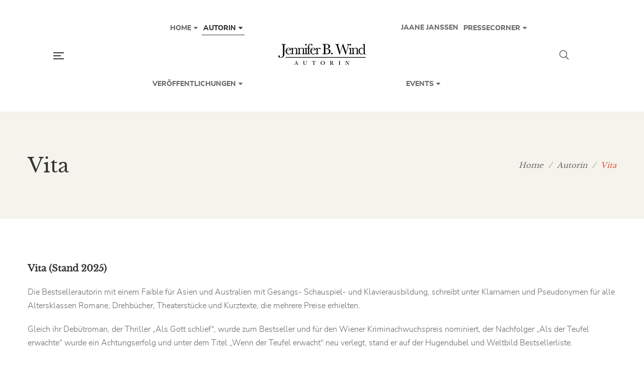

--- FILE ---
content_type: text/html; charset=UTF-8
request_url: https://www.jennifer-b-wind.com/wordpress-2019/autorin/vita-2/
body_size: 107363
content:
<!DOCTYPE html>
<html lang="de">
<head>
	<meta charset="UTF-8"/>
<meta name="viewport" content="width=device-width, initial-scale=1, maximum-scale=1">



<link rel="profile" href="http://gmpg.org/xfn/11" />

	<link rel="shortcut icon" href="https://www.jennifer-b-wind.com/wordpress-2019/wp-content/themes/g5plus-auteur/assets/images/favicon.ico" />





<title>Vita &#8211; Jennifer B. Wind</title>
<meta name='robots' content='max-image-preview:large' />
<link rel='dns-prefetch' href='//s.w.org' />
<link rel="alternate" type="application/rss+xml" title="Jennifer B. Wind &raquo; Feed" href="https://www.jennifer-b-wind.com/wordpress-2019/feed/" />
<link rel="alternate" type="application/rss+xml" title="Jennifer B. Wind &raquo; Kommentar-Feed" href="https://www.jennifer-b-wind.com/wordpress-2019/comments/feed/" />
<link rel="alternate" type="text/calendar" title="Jennifer B. Wind &raquo; iCal Feed" href="https://www.jennifer-b-wind.com/wordpress-2019/events/?ical=1" />
<script type="text/javascript">
window._wpemojiSettings = {"baseUrl":"https:\/\/s.w.org\/images\/core\/emoji\/14.0.0\/72x72\/","ext":".png","svgUrl":"https:\/\/s.w.org\/images\/core\/emoji\/14.0.0\/svg\/","svgExt":".svg","source":{"concatemoji":"https:\/\/www.jennifer-b-wind.com\/wordpress-2019\/wp-includes\/js\/wp-emoji-release.min.js?ver=6.0.11"}};
/*! This file is auto-generated */
!function(e,a,t){var n,r,o,i=a.createElement("canvas"),p=i.getContext&&i.getContext("2d");function s(e,t){var a=String.fromCharCode,e=(p.clearRect(0,0,i.width,i.height),p.fillText(a.apply(this,e),0,0),i.toDataURL());return p.clearRect(0,0,i.width,i.height),p.fillText(a.apply(this,t),0,0),e===i.toDataURL()}function c(e){var t=a.createElement("script");t.src=e,t.defer=t.type="text/javascript",a.getElementsByTagName("head")[0].appendChild(t)}for(o=Array("flag","emoji"),t.supports={everything:!0,everythingExceptFlag:!0},r=0;r<o.length;r++)t.supports[o[r]]=function(e){if(!p||!p.fillText)return!1;switch(p.textBaseline="top",p.font="600 32px Arial",e){case"flag":return s([127987,65039,8205,9895,65039],[127987,65039,8203,9895,65039])?!1:!s([55356,56826,55356,56819],[55356,56826,8203,55356,56819])&&!s([55356,57332,56128,56423,56128,56418,56128,56421,56128,56430,56128,56423,56128,56447],[55356,57332,8203,56128,56423,8203,56128,56418,8203,56128,56421,8203,56128,56430,8203,56128,56423,8203,56128,56447]);case"emoji":return!s([129777,127995,8205,129778,127999],[129777,127995,8203,129778,127999])}return!1}(o[r]),t.supports.everything=t.supports.everything&&t.supports[o[r]],"flag"!==o[r]&&(t.supports.everythingExceptFlag=t.supports.everythingExceptFlag&&t.supports[o[r]]);t.supports.everythingExceptFlag=t.supports.everythingExceptFlag&&!t.supports.flag,t.DOMReady=!1,t.readyCallback=function(){t.DOMReady=!0},t.supports.everything||(n=function(){t.readyCallback()},a.addEventListener?(a.addEventListener("DOMContentLoaded",n,!1),e.addEventListener("load",n,!1)):(e.attachEvent("onload",n),a.attachEvent("onreadystatechange",function(){"complete"===a.readyState&&t.readyCallback()})),(e=t.source||{}).concatemoji?c(e.concatemoji):e.wpemoji&&e.twemoji&&(c(e.twemoji),c(e.wpemoji)))}(window,document,window._wpemojiSettings);
</script>
<style type="text/css">
img.wp-smiley,
img.emoji {
	display: inline !important;
	border: none !important;
	box-shadow: none !important;
	height: 1em !important;
	width: 1em !important;
	margin: 0 0.07em !important;
	vertical-align: -0.1em !important;
	background: none !important;
	padding: 0 !important;
}
</style>
	<link rel='stylesheet' id='gsf_custom_font_nunito_sanslight-css'  href='https://www.jennifer-b-wind.com/wordpress-2019/wp-content/uploads/gsf-fonts/webfontkit-20220824-111922/stylesheet.css?ver=6.0.11' type='text/css' media='all' />
<link rel='stylesheet' id='gsf_custom_font_libre_baskervilleregular-css'  href='https://www.jennifer-b-wind.com/wordpress-2019/wp-content/uploads/gsf-fonts/webfontkit-20220824-112206/stylesheet.css?ver=6.0.11' type='text/css' media='all' />
<link rel='stylesheet' id='gsf_custom_font_nunito_sansextrabold-css'  href='https://www.jennifer-b-wind.com/wordpress-2019/wp-content/uploads/gsf-fonts/webfontkit-20220824-112853/stylesheet.css?ver=6.0.11' type='text/css' media='all' />
<link rel='stylesheet' id='wp-block-library-css'  href='https://www.jennifer-b-wind.com/wordpress-2019/wp-includes/css/dist/block-library/style.min.css?ver=6.0.11' type='text/css' media='all' />
<style id='wp-block-library-theme-inline-css' type='text/css'>
.wp-block-audio figcaption{color:#555;font-size:13px;text-align:center}.is-dark-theme .wp-block-audio figcaption{color:hsla(0,0%,100%,.65)}.wp-block-code{border:1px solid #ccc;border-radius:4px;font-family:Menlo,Consolas,monaco,monospace;padding:.8em 1em}.wp-block-embed figcaption{color:#555;font-size:13px;text-align:center}.is-dark-theme .wp-block-embed figcaption{color:hsla(0,0%,100%,.65)}.blocks-gallery-caption{color:#555;font-size:13px;text-align:center}.is-dark-theme .blocks-gallery-caption{color:hsla(0,0%,100%,.65)}.wp-block-image figcaption{color:#555;font-size:13px;text-align:center}.is-dark-theme .wp-block-image figcaption{color:hsla(0,0%,100%,.65)}.wp-block-pullquote{border-top:4px solid;border-bottom:4px solid;margin-bottom:1.75em;color:currentColor}.wp-block-pullquote__citation,.wp-block-pullquote cite,.wp-block-pullquote footer{color:currentColor;text-transform:uppercase;font-size:.8125em;font-style:normal}.wp-block-quote{border-left:.25em solid;margin:0 0 1.75em;padding-left:1em}.wp-block-quote cite,.wp-block-quote footer{color:currentColor;font-size:.8125em;position:relative;font-style:normal}.wp-block-quote.has-text-align-right{border-left:none;border-right:.25em solid;padding-left:0;padding-right:1em}.wp-block-quote.has-text-align-center{border:none;padding-left:0}.wp-block-quote.is-large,.wp-block-quote.is-style-large,.wp-block-quote.is-style-plain{border:none}.wp-block-search .wp-block-search__label{font-weight:700}:where(.wp-block-group.has-background){padding:1.25em 2.375em}.wp-block-separator.has-css-opacity{opacity:.4}.wp-block-separator{border:none;border-bottom:2px solid;margin-left:auto;margin-right:auto}.wp-block-separator.has-alpha-channel-opacity{opacity:1}.wp-block-separator:not(.is-style-wide):not(.is-style-dots){width:100px}.wp-block-separator.has-background:not(.is-style-dots){border-bottom:none;height:1px}.wp-block-separator.has-background:not(.is-style-wide):not(.is-style-dots){height:2px}.wp-block-table thead{border-bottom:3px solid}.wp-block-table tfoot{border-top:3px solid}.wp-block-table td,.wp-block-table th{padding:.5em;border:1px solid;word-break:normal}.wp-block-table figcaption{color:#555;font-size:13px;text-align:center}.is-dark-theme .wp-block-table figcaption{color:hsla(0,0%,100%,.65)}.wp-block-video figcaption{color:#555;font-size:13px;text-align:center}.is-dark-theme .wp-block-video figcaption{color:hsla(0,0%,100%,.65)}.wp-block-template-part.has-background{padding:1.25em 2.375em;margin-top:0;margin-bottom:0}
</style>
<style id='global-styles-inline-css' type='text/css'>
body{--wp--preset--color--black: #000000;--wp--preset--color--cyan-bluish-gray: #abb8c3;--wp--preset--color--white: #ffffff;--wp--preset--color--pale-pink: #f78da7;--wp--preset--color--vivid-red: #cf2e2e;--wp--preset--color--luminous-vivid-orange: #ff6900;--wp--preset--color--luminous-vivid-amber: #fcb900;--wp--preset--color--light-green-cyan: #7bdcb5;--wp--preset--color--vivid-green-cyan: #00d084;--wp--preset--color--pale-cyan-blue: #8ed1fc;--wp--preset--color--vivid-cyan-blue: #0693e3;--wp--preset--color--vivid-purple: #9b51e0;--wp--preset--gradient--vivid-cyan-blue-to-vivid-purple: linear-gradient(135deg,rgba(6,147,227,1) 0%,rgb(155,81,224) 100%);--wp--preset--gradient--light-green-cyan-to-vivid-green-cyan: linear-gradient(135deg,rgb(122,220,180) 0%,rgb(0,208,130) 100%);--wp--preset--gradient--luminous-vivid-amber-to-luminous-vivid-orange: linear-gradient(135deg,rgba(252,185,0,1) 0%,rgba(255,105,0,1) 100%);--wp--preset--gradient--luminous-vivid-orange-to-vivid-red: linear-gradient(135deg,rgba(255,105,0,1) 0%,rgb(207,46,46) 100%);--wp--preset--gradient--very-light-gray-to-cyan-bluish-gray: linear-gradient(135deg,rgb(238,238,238) 0%,rgb(169,184,195) 100%);--wp--preset--gradient--cool-to-warm-spectrum: linear-gradient(135deg,rgb(74,234,220) 0%,rgb(151,120,209) 20%,rgb(207,42,186) 40%,rgb(238,44,130) 60%,rgb(251,105,98) 80%,rgb(254,248,76) 100%);--wp--preset--gradient--blush-light-purple: linear-gradient(135deg,rgb(255,206,236) 0%,rgb(152,150,240) 100%);--wp--preset--gradient--blush-bordeaux: linear-gradient(135deg,rgb(254,205,165) 0%,rgb(254,45,45) 50%,rgb(107,0,62) 100%);--wp--preset--gradient--luminous-dusk: linear-gradient(135deg,rgb(255,203,112) 0%,rgb(199,81,192) 50%,rgb(65,88,208) 100%);--wp--preset--gradient--pale-ocean: linear-gradient(135deg,rgb(255,245,203) 0%,rgb(182,227,212) 50%,rgb(51,167,181) 100%);--wp--preset--gradient--electric-grass: linear-gradient(135deg,rgb(202,248,128) 0%,rgb(113,206,126) 100%);--wp--preset--gradient--midnight: linear-gradient(135deg,rgb(2,3,129) 0%,rgb(40,116,252) 100%);--wp--preset--duotone--dark-grayscale: url('#wp-duotone-dark-grayscale');--wp--preset--duotone--grayscale: url('#wp-duotone-grayscale');--wp--preset--duotone--purple-yellow: url('#wp-duotone-purple-yellow');--wp--preset--duotone--blue-red: url('#wp-duotone-blue-red');--wp--preset--duotone--midnight: url('#wp-duotone-midnight');--wp--preset--duotone--magenta-yellow: url('#wp-duotone-magenta-yellow');--wp--preset--duotone--purple-green: url('#wp-duotone-purple-green');--wp--preset--duotone--blue-orange: url('#wp-duotone-blue-orange');--wp--preset--font-size--small: 13px;--wp--preset--font-size--medium: 20px;--wp--preset--font-size--large: 36px;--wp--preset--font-size--x-large: 42px;}.has-black-color{color: var(--wp--preset--color--black) !important;}.has-cyan-bluish-gray-color{color: var(--wp--preset--color--cyan-bluish-gray) !important;}.has-white-color{color: var(--wp--preset--color--white) !important;}.has-pale-pink-color{color: var(--wp--preset--color--pale-pink) !important;}.has-vivid-red-color{color: var(--wp--preset--color--vivid-red) !important;}.has-luminous-vivid-orange-color{color: var(--wp--preset--color--luminous-vivid-orange) !important;}.has-luminous-vivid-amber-color{color: var(--wp--preset--color--luminous-vivid-amber) !important;}.has-light-green-cyan-color{color: var(--wp--preset--color--light-green-cyan) !important;}.has-vivid-green-cyan-color{color: var(--wp--preset--color--vivid-green-cyan) !important;}.has-pale-cyan-blue-color{color: var(--wp--preset--color--pale-cyan-blue) !important;}.has-vivid-cyan-blue-color{color: var(--wp--preset--color--vivid-cyan-blue) !important;}.has-vivid-purple-color{color: var(--wp--preset--color--vivid-purple) !important;}.has-black-background-color{background-color: var(--wp--preset--color--black) !important;}.has-cyan-bluish-gray-background-color{background-color: var(--wp--preset--color--cyan-bluish-gray) !important;}.has-white-background-color{background-color: var(--wp--preset--color--white) !important;}.has-pale-pink-background-color{background-color: var(--wp--preset--color--pale-pink) !important;}.has-vivid-red-background-color{background-color: var(--wp--preset--color--vivid-red) !important;}.has-luminous-vivid-orange-background-color{background-color: var(--wp--preset--color--luminous-vivid-orange) !important;}.has-luminous-vivid-amber-background-color{background-color: var(--wp--preset--color--luminous-vivid-amber) !important;}.has-light-green-cyan-background-color{background-color: var(--wp--preset--color--light-green-cyan) !important;}.has-vivid-green-cyan-background-color{background-color: var(--wp--preset--color--vivid-green-cyan) !important;}.has-pale-cyan-blue-background-color{background-color: var(--wp--preset--color--pale-cyan-blue) !important;}.has-vivid-cyan-blue-background-color{background-color: var(--wp--preset--color--vivid-cyan-blue) !important;}.has-vivid-purple-background-color{background-color: var(--wp--preset--color--vivid-purple) !important;}.has-black-border-color{border-color: var(--wp--preset--color--black) !important;}.has-cyan-bluish-gray-border-color{border-color: var(--wp--preset--color--cyan-bluish-gray) !important;}.has-white-border-color{border-color: var(--wp--preset--color--white) !important;}.has-pale-pink-border-color{border-color: var(--wp--preset--color--pale-pink) !important;}.has-vivid-red-border-color{border-color: var(--wp--preset--color--vivid-red) !important;}.has-luminous-vivid-orange-border-color{border-color: var(--wp--preset--color--luminous-vivid-orange) !important;}.has-luminous-vivid-amber-border-color{border-color: var(--wp--preset--color--luminous-vivid-amber) !important;}.has-light-green-cyan-border-color{border-color: var(--wp--preset--color--light-green-cyan) !important;}.has-vivid-green-cyan-border-color{border-color: var(--wp--preset--color--vivid-green-cyan) !important;}.has-pale-cyan-blue-border-color{border-color: var(--wp--preset--color--pale-cyan-blue) !important;}.has-vivid-cyan-blue-border-color{border-color: var(--wp--preset--color--vivid-cyan-blue) !important;}.has-vivid-purple-border-color{border-color: var(--wp--preset--color--vivid-purple) !important;}.has-vivid-cyan-blue-to-vivid-purple-gradient-background{background: var(--wp--preset--gradient--vivid-cyan-blue-to-vivid-purple) !important;}.has-light-green-cyan-to-vivid-green-cyan-gradient-background{background: var(--wp--preset--gradient--light-green-cyan-to-vivid-green-cyan) !important;}.has-luminous-vivid-amber-to-luminous-vivid-orange-gradient-background{background: var(--wp--preset--gradient--luminous-vivid-amber-to-luminous-vivid-orange) !important;}.has-luminous-vivid-orange-to-vivid-red-gradient-background{background: var(--wp--preset--gradient--luminous-vivid-orange-to-vivid-red) !important;}.has-very-light-gray-to-cyan-bluish-gray-gradient-background{background: var(--wp--preset--gradient--very-light-gray-to-cyan-bluish-gray) !important;}.has-cool-to-warm-spectrum-gradient-background{background: var(--wp--preset--gradient--cool-to-warm-spectrum) !important;}.has-blush-light-purple-gradient-background{background: var(--wp--preset--gradient--blush-light-purple) !important;}.has-blush-bordeaux-gradient-background{background: var(--wp--preset--gradient--blush-bordeaux) !important;}.has-luminous-dusk-gradient-background{background: var(--wp--preset--gradient--luminous-dusk) !important;}.has-pale-ocean-gradient-background{background: var(--wp--preset--gradient--pale-ocean) !important;}.has-electric-grass-gradient-background{background: var(--wp--preset--gradient--electric-grass) !important;}.has-midnight-gradient-background{background: var(--wp--preset--gradient--midnight) !important;}.has-small-font-size{font-size: var(--wp--preset--font-size--small) !important;}.has-medium-font-size{font-size: var(--wp--preset--font-size--medium) !important;}.has-large-font-size{font-size: var(--wp--preset--font-size--large) !important;}.has-x-large-font-size{font-size: var(--wp--preset--font-size--x-large) !important;}
</style>
<link rel='stylesheet' id='gsf_admin-bar-css'  href='https://www.jennifer-b-wind.com/wordpress-2019/wp-content/plugins/auteur-framework/assets/css/admin-bar.min.css?ver=1.6' type='text/css' media='all' />
<link rel='stylesheet' id='font-awesome-5pro-css'  href='https://www.jennifer-b-wind.com/wordpress-2019/wp-content/plugins/auteur-framework/libs/smart-framework/assets/vendors/font-awesome/css/fontawesome.css?ver=5.1.0' type='text/css' media='all' />
<link rel='stylesheet' id='gsf_xmenu-animate-css'  href='https://www.jennifer-b-wind.com/wordpress-2019/wp-content/plugins/auteur-framework/core/xmenu/assets/css/animate.min.css?ver=3.5.1' type='text/css' media='all' />
<link rel='stylesheet' id='ladda-css'  href='https://www.jennifer-b-wind.com/wordpress-2019/wp-content/plugins/g5plus-post-like/assets/vendors/ladda/ladda-themeless.min.css?ver=1.0.5' type='text/css' media='all' />
<link rel='stylesheet' id='dashicons-css'  href='https://www.jennifer-b-wind.com/wordpress-2019/wp-includes/css/dashicons.min.css?ver=6.0.11' type='text/css' media='all' />
<link rel='stylesheet' id='post-views-counter-frontend-css'  href='https://www.jennifer-b-wind.com/wordpress-2019/wp-content/plugins/post-views-counter/css/frontend.css?ver=1.3.11' type='text/css' media='all' />
<link rel='stylesheet' id='rs-plugin-settings-css'  href='https://www.jennifer-b-wind.com/wordpress-2019/wp-content/plugins/revslider/public/assets/css/settings.css?ver=5.4.8.3' type='text/css' media='all' />
<style id='rs-plugin-settings-inline-css' type='text/css'>
#rs-demo-id {}
</style>
<!--[if lt IE 9]>
<link rel='stylesheet' id='vc_lte_ie9-css'  href='https://www.jennifer-b-wind.com/wordpress-2019/wp-content/plugins/js_composer/assets/css/vc_lte_ie9.min.css?ver=6.0.2' type='text/css' media='screen' />
<![endif]-->
<link rel='stylesheet' id='js_composer_front-css'  href='https://www.jennifer-b-wind.com/wordpress-2019/wp-content/plugins/js_composer/assets/css/js_composer.min.css?ver=6.0.2' type='text/css' media='all' />
<link rel='stylesheet' id='bootstrap-css'  href='https://www.jennifer-b-wind.com/wordpress-2019/wp-content/themes/g5plus-auteur/assets/vendors/bootstrap-4.0.0/css/bootstrap.min.css?ver=4.0.0' type='text/css' media='all' />
<link rel='stylesheet' id='custom-bootstrap-css'  href='https://www.jennifer-b-wind.com/wordpress-2019/wp-content/themes/g5plus-auteur/assets/vendors/bootstrap-4.0.0/css/custom-bootstrap.min.css?ver=4.0.0' type='text/css' media='all' />
<link rel='stylesheet' id='owl-carousel-css'  href='https://www.jennifer-b-wind.com/wordpress-2019/wp-content/themes/g5plus-auteur/assets/vendors/owl.carousel/assets/owl.carousel.min.css?ver=2.2.0' type='text/css' media='all' />
<link rel='stylesheet' id='owl-carousel-theme-default-css'  href='https://www.jennifer-b-wind.com/wordpress-2019/wp-content/themes/g5plus-auteur/assets/vendors/owl.carousel/assets/owl.theme.default.min.css?ver=2.2.0' type='text/css' media='all' />
<link rel='stylesheet' id='perfect-scrollbar-css'  href='https://www.jennifer-b-wind.com/wordpress-2019/wp-content/plugins/auteur-framework/libs/smart-framework/assets/vendors/perfect-scrollbar/css/perfect-scrollbar.min.css?ver=0.6.11' type='text/css' media='all' />
<link rel='stylesheet' id='magnific-popup-css'  href='https://www.jennifer-b-wind.com/wordpress-2019/wp-content/plugins/auteur-framework/libs/smart-framework/assets/vendors/magnific-popup/magnific-popup.min.css?ver=1.1.0' type='text/css' media='all' />
<link rel='stylesheet' id='animate-css-css'  href='https://www.jennifer-b-wind.com/wordpress-2019/wp-content/themes/g5plus-auteur/assets/css/animate.min.css?ver=1.0' type='text/css' media='all' />
<link rel='stylesheet' id='slick-css'  href='https://www.jennifer-b-wind.com/wordpress-2019/wp-content/themes/g5plus-auteur/assets/vendors/slick/css/slick.min.css?ver=6.0.11' type='text/css' media='all' />
<link rel='stylesheet' id='gsf_main-css'  href='https://www.jennifer-b-wind.com/wordpress-2019/wp-content/themes/g5plus-auteur/style.min.css?ver=6976cd6ae5d7d' type='text/css' media='all' />
<style id='gsf_main-inline-css' type='text/css'>
			body {
				background-color: #fff !important
			}			.main-header {
				background-color: #ffffff !important
			}			.main-header .header-sticky.affix {
				background-color: #fff !important
			}			.mobile-header {
				background-color: #fff !important
			}			.mobile-header .header-sticky.affix {
				background-color: #fff !important
			}				.site-loading {
					background-color: #fff !important;
				}				.main-header.header-4 .primary-menu {
					background-color: #fff !important;
				}				#popup-canvas-menu .modal-content {
					background-color: #fff !important;
				}				.main-header.header-4 .header-sticky.affix.primary-menu {
					background-color: #fff !important;
				}				.main-menu .sub-menu {
					background-color: #fff !important;
				}                            .top-drawer-content {
                                                            padding-top: 10px;                            padding-bottom: 10px;
                            }                            .header-inner {
                                                            padding-left: 100px;                            padding-right: 100px;
                            }                            @media (min-width: 1200px) {
                                #primary-content {
                                                                padding-left: 0px;                            padding-right: 0px;                            padding-top: 50px;                            padding-bottom: 50px;
                                }
                            }                        @media (max-width: 1199px) {
                            #primary-content {
                                                            padding-left: 0px;                            padding-right: 0px;                            padding-top: 50px;                            padding-bottom: 50px;
                            }
                        }
                .embed-responsive-thumbnail:before,    
                .thumbnail-size-thumbnail:before {
                    padding-top: 100%;
                }                .embed-responsive-medium:before,    
                .thumbnail-size-medium:before {
                    padding-top: 100%;
                }                .embed-responsive-large:before,    
                .thumbnail-size-large:before {
                    padding-top: 100%;
                }                .embed-responsive-1536x1536:before,    
                .thumbnail-size-1536x1536:before {
                    padding-top: 100%;
                }                .embed-responsive-2048x2048:before,    
                .thumbnail-size-2048x2048:before {
                    padding-top: 100%;
                }.vc_custom_1542014395452{background-color: #f4f3ec !important;}.vc_custom_1545877085097{background-image: url(https://www.jennifer-b-wind.com/wordpress-2019/wp-content/uploads/2018/12/footer-background.jpg?id=737) !important;background-position: center !important;background-repeat: no-repeat !important;background-size: cover !important;}.vc_custom_1570690543237{padding-top: 7px !important;}.vc_custom_1542868671272{background-image: url(https://www.jennifer-b-wind.com/wordpress-2019/wp-content/uploads/2018/11/404-background.jpg?id=554) !important;background-position: center !important;background-repeat: no-repeat !important;background-size: cover !important;}.vc_custom_1542868309203{background-color: #ffffff !important;}.vc_custom_1542869141622{margin-top: 20px !important;margin-right: 20px !important;margin-bottom: 20px !important;margin-left: 20px !important;border-top-width: 1px !important;border-right-width: 1px !important;border-bottom-width: 1px !important;border-left-width: 1px !important;padding-bottom: 48px !important;border-left-color: #e4e2d8 !important;border-left-style: solid !important;border-right-color: #e4e2d8 !important;border-right-style: solid !important;border-top-color: #e4e2d8 !important;border-top-style: solid !important;border-bottom-color: #e4e2d8 !important;border-bottom-style: solid !important;}.vc_custom_1542869069244{margin-top: 32px !important;margin-bottom: 18px !important;}.vc_custom_1542869127445{margin-bottom: 45px !important;}.vc_custom_1542868760088{margin-right: 15px !important;margin-left: 15px !important;}            .product-author-wrap .author-avatar-wrap:after {
              background-image: url('https://www.jennifer-b-wind.com/wordpress-2019/wp-content/themes/g5plus-auteur/assets/images/diagonal-stripes.png');
            }

            .single-author-info .single-author-thumbnail .author-thumbnail-inner:before {
              background-image: url('https://www.jennifer-b-wind.com/wordpress-2019/wp-content/themes/g5plus-auteur/assets/images/diagonal-stripes-01.png');
            }
</style>
<link rel='stylesheet' id='gsf_skin-skin-light-css'  href='https://www.jennifer-b-wind.com/wordpress-2019/wp-content/themes/g5plus-auteur/assets/skin/skin-light.min.css?ver=6.0.11' type='text/css' media='all' />
<link rel='stylesheet' id='child-style-css'  href='https://www.jennifer-b-wind.com/wordpress-2019/wp-content/themes/g5plus-auteur-child/style.css?ver=6.0.11' type='text/css' media='all' />
<script type='text/javascript' src='https://www.jennifer-b-wind.com/wordpress-2019/wp-includes/js/jquery/jquery.min.js?ver=3.6.0' id='jquery-core-js'></script>
<script type='text/javascript' src='https://www.jennifer-b-wind.com/wordpress-2019/wp-includes/js/jquery/jquery-migrate.min.js?ver=3.3.2' id='jquery-migrate-js'></script>
<script type='text/javascript' src='https://www.jennifer-b-wind.com/wordpress-2019/wp-content/plugins/revslider/public/assets/js/jquery.themepunch.tools.min.js?ver=5.4.8.3' id='tp-tools-js'></script>
<script type='text/javascript' src='https://www.jennifer-b-wind.com/wordpress-2019/wp-content/plugins/revslider/public/assets/js/jquery.themepunch.revolution.min.js?ver=5.4.8.3' id='revmin-js'></script>
<link rel="https://api.w.org/" href="https://www.jennifer-b-wind.com/wordpress-2019/wp-json/" /><link rel="alternate" type="application/json" href="https://www.jennifer-b-wind.com/wordpress-2019/wp-json/wp/v2/pages/1881" /><link rel="EditURI" type="application/rsd+xml" title="RSD" href="https://www.jennifer-b-wind.com/wordpress-2019/xmlrpc.php?rsd" />
<link rel="wlwmanifest" type="application/wlwmanifest+xml" href="https://www.jennifer-b-wind.com/wordpress-2019/wp-includes/wlwmanifest.xml" /> 
<meta name="generator" content="WordPress 6.0.11" />
<link rel="canonical" href="https://www.jennifer-b-wind.com/wordpress-2019/autorin/vita-2/" />
<link rel='shortlink' href='https://www.jennifer-b-wind.com/wordpress-2019/?p=1881' />
<link rel="alternate" type="application/json+oembed" href="https://www.jennifer-b-wind.com/wordpress-2019/wp-json/oembed/1.0/embed?url=https%3A%2F%2Fwww.jennifer-b-wind.com%2Fwordpress-2019%2Fautorin%2Fvita-2%2F" />
<link rel="alternate" type="text/xml+oembed" href="https://www.jennifer-b-wind.com/wordpress-2019/wp-json/oembed/1.0/embed?url=https%3A%2F%2Fwww.jennifer-b-wind.com%2Fwordpress-2019%2Fautorin%2Fvita-2%2F&#038;format=xml" />
<meta name="tec-api-version" content="v1"><meta name="tec-api-origin" content="https://www.jennifer-b-wind.com/wordpress-2019"><link rel="alternate" href="https://www.jennifer-b-wind.com/wordpress-2019/wp-json/tribe/events/v1/" /><style type="text/css" id="g5plus-custom-css"></style><style type="text/css" id="g5plus-custom-js"></style><meta name="generator" content="Powered by WPBakery Page Builder - drag and drop page builder for WordPress."/>
<meta name="generator" content="Powered by Slider Revolution 5.4.8.3 - responsive, Mobile-Friendly Slider Plugin for WordPress with comfortable drag and drop interface." />
<script type="text/javascript">function setREVStartSize(e){									
						try{ e.c=jQuery(e.c);var i=jQuery(window).width(),t=9999,r=0,n=0,l=0,f=0,s=0,h=0;
							if(e.responsiveLevels&&(jQuery.each(e.responsiveLevels,function(e,f){f>i&&(t=r=f,l=e),i>f&&f>r&&(r=f,n=e)}),t>r&&(l=n)),f=e.gridheight[l]||e.gridheight[0]||e.gridheight,s=e.gridwidth[l]||e.gridwidth[0]||e.gridwidth,h=i/s,h=h>1?1:h,f=Math.round(h*f),"fullscreen"==e.sliderLayout){var u=(e.c.width(),jQuery(window).height());if(void 0!=e.fullScreenOffsetContainer){var c=e.fullScreenOffsetContainer.split(",");if (c) jQuery.each(c,function(e,i){u=jQuery(i).length>0?u-jQuery(i).outerHeight(!0):u}),e.fullScreenOffset.split("%").length>1&&void 0!=e.fullScreenOffset&&e.fullScreenOffset.length>0?u-=jQuery(window).height()*parseInt(e.fullScreenOffset,0)/100:void 0!=e.fullScreenOffset&&e.fullScreenOffset.length>0&&(u-=parseInt(e.fullScreenOffset,0))}f=u}else void 0!=e.minHeight&&f<e.minHeight&&(f=e.minHeight);e.c.closest(".rev_slider_wrapper").css({height:f})					
						}catch(d){console.log("Failure at Presize of Slider:"+d)}						
					};</script>
<style type="text/css" id="gsf-custom-css"></style><noscript><style type="text/css"> .wpb_animate_when_almost_visible { opacity: 1; }</style></noscript></head>
<body class="page-template-default page page-id-1881 page-child parent-pageid-508 wp-embed-responsive tribe-no-js chrome no-sidebar used-vc wpb-js-composer js-comp-ver-6.0.2 vc_responsive">
			<!-- Open Wrapper -->
	<div id="gf-wrapper" class="gf-skin skin-light">
		<header data-layout="header-6" data-responsive-breakpoint="1199" data-navigation="70" data-sticky-type="scroll_up" class="main-header header-6 navigation-1">
        <div class="header-wrap header-sticky header-full-width">
    <div class="container">
        <div class="header-inner d-flex align-items-center x-nav-menu-container">
            <nav class="primary-menu d-flex align-items-center">
                <ul class="header-customize header-customize-left gf-inline d-flex align-items-center">
			            			<li class="customize-canvas-sidebar">
				<div data-off-canvas="true" data-off-canvas-target="#canvas-sidebar-wrapper" data-off-canvas-position="left" class="gf-toggle-icon"><span></span></div>
			</li>
            			</ul>
                <div class="primary-menu-inner d-flex align-items-center">
                    <div class="left-menu d-flex align-items-center">
                                                    <ul id="left-menu" class="main-menu clearfix sub-menu-left d-flex x-nav-menu"><li id="menu-item-1731" class="menu-item menu-item-type-post_type menu-item-object-page menu-item-home menu-item-has-children menu-item-1731" data-transition="x-fadeInUp"><a class="x-menu-link"  href="https://www.jennifer-b-wind.com/wordpress-2019/"><span class='x-menu-link-text'>Home</span></a>
<ul class="sub-menu x-animated x-fadeInUp" style="">
	<li id="menu-item-3913" class="menu-item menu-item-type-post_type menu-item-object-page menu-item-3913" data-transition="x-fadeInUp"><a class="x-menu-link"  href="https://www.jennifer-b-wind.com/wordpress-2019/blogs/"><span class='x-menu-link-text'>Blogs</span></a></li>
	<li id="menu-item-3384" class="menu-item menu-item-type-post_type menu-item-object-page menu-item-3384" data-transition="x-fadeInUp"><a class="x-menu-link"  href="https://www.jennifer-b-wind.com/wordpress-2019/buchen-sie-mich/"><span class='x-menu-link-text'>Buchen Sie mich!</span></a></li>
	<li id="menu-item-3142" class="menu-item menu-item-type-post_type menu-item-object-page menu-item-3142" data-transition="x-fadeInUp"><a class="x-menu-link"  href="https://www.jennifer-b-wind.com/wordpress-2019/linktree/"><span class='x-menu-link-text'>LINKTREE</span></a></li>
	<li id="menu-item-2360" class="menu-item menu-item-type-post_type menu-item-object-page menu-item-2360" data-transition="x-fadeInUp"><a class="x-menu-link"  href="https://www.jennifer-b-wind.com/wordpress-2019/datenschutz/"><span class='x-menu-link-text'>DATENSCHUTZ</span></a></li>
	<li id="menu-item-2359" class="menu-item menu-item-type-post_type menu-item-object-page menu-item-privacy-policy menu-item-2359" data-transition="x-fadeInUp"><a class="x-menu-link"  href="https://www.jennifer-b-wind.com/wordpress-2019/impressum/"><span class='x-menu-link-text'>IMPRESSUM</span></a></li>
</ul>
</li>
<li id="menu-item-1733" class="menu-item menu-item-type-post_type menu-item-object-page current-page-ancestor current-menu-ancestor current-menu-parent current-page-parent current_page_parent current_page_ancestor menu-item-has-children menu-item-1733" data-transition="x-fadeInUp"><a class="x-menu-link"  href="https://www.jennifer-b-wind.com/wordpress-2019/autorin/"><span class='x-menu-link-text'>Autorin</span></a>
<ul class="sub-menu x-animated x-fadeInUp" style="">
	<li id="menu-item-3385" class="menu-item menu-item-type-post_type menu-item-object-page menu-item-3385" data-transition="x-fadeInUp"><a class="x-menu-link"  href="https://www.jennifer-b-wind.com/wordpress-2019/buchen-sie-mich/"><span class='x-menu-link-text'>Buchen Sie mich!</span></a></li>
	<li id="menu-item-1766" class="menu-item menu-item-type-post_type menu-item-object-page menu-item-1766" data-transition="x-fadeInUp"><a class="x-menu-link"  href="https://www.jennifer-b-wind.com/wordpress-2019/autorin/vita/"><span class='x-menu-link-text'>Biografie</span></a></li>
	<li id="menu-item-1924" class="menu-item menu-item-type-post_type menu-item-object-page current-menu-item page_item page-item-1881 current_page_item menu-item-1924" data-transition="x-fadeInUp"><a class="x-menu-link"  href="https://www.jennifer-b-wind.com/wordpress-2019/autorin/vita-2/"><span class='x-menu-link-text'>Vita</span></a></li>
	<li id="menu-item-1777" class="menu-item menu-item-type-post_type menu-item-object-page menu-item-1777" data-transition="x-fadeInUp"><a class="x-menu-link"  href="https://www.jennifer-b-wind.com/wordpress-2019/autorin/auszeichnungen/"><span class='x-menu-link-text'>Auszeichnungen</span></a></li>
	<li id="menu-item-2024" class="menu-item menu-item-type-post_type menu-item-object-page menu-item-2024" data-transition="x-fadeInUp"><a class="x-menu-link"  href="https://www.jennifer-b-wind.com/wordpress-2019/autorin/steckbrief/"><span class='x-menu-link-text'>Steckbrief</span></a></li>
	<li id="menu-item-1776" class="menu-item menu-item-type-post_type menu-item-object-page menu-item-1776" data-transition="x-fadeInUp"><a class="x-menu-link"  href="https://www.jennifer-b-wind.com/wordpress-2019/autorin/medien/"><span class='x-menu-link-text'>Medien</span></a></li>
	<li id="menu-item-2046" class="menu-item menu-item-type-post_type menu-item-object-page menu-item-2046" data-transition="x-fadeInUp"><a class="x-menu-link"  href="https://www.jennifer-b-wind.com/wordpress-2019/?page_id=2044"><span class='x-menu-link-text'>Fotos</span></a></li>
	<li id="menu-item-2947" class="menu-item menu-item-type-post_type menu-item-object-page menu-item-has-children menu-item-2947" data-transition="x-fadeInUp"><a class="x-menu-link"  href="https://www.jennifer-b-wind.com/wordpress-2019/bookerfly-club/"><span class='x-menu-link-text'>Bookerfly Club</span></a>
	<ul class="sub-menu x-animated x-fadeInUp" style="">
		<li id="menu-item-2257" class="menu-item menu-item-type-post_type menu-item-object-page menu-item-2257" data-transition="x-fadeInUp"><a class="x-menu-link"  href="https://www.jennifer-b-wind.com/wordpress-2019/2032-2/"><span class='x-menu-link-text'>Coaching</span></a></li>
	</ul>
</li>
	<li id="menu-item-2948" class="menu-item menu-item-type-post_type menu-item-object-page menu-item-2948" data-transition="x-fadeInUp"><a class="x-menu-link"  href="https://www.jennifer-b-wind.com/wordpress-2019/buchhandlungen/"><span class='x-menu-link-text'>Buchhandlungen</span></a></li>
	<li id="menu-item-2950" class="menu-item menu-item-type-post_type menu-item-object-page menu-item-2950" data-transition="x-fadeInUp"><a class="x-menu-link"  href="https://www.jennifer-b-wind.com/wordpress-2019/die-triestingtaler-mordsfrauen/"><span class='x-menu-link-text'>Die triestingtaler Mordsfrauen</span></a></li>
	<li id="menu-item-2258" class="menu-item menu-item-type-post_type menu-item-object-page menu-item-2258" data-transition="x-fadeInUp"><a class="x-menu-link"  href="https://www.jennifer-b-wind.com/wordpress-2019/contact-us-01/"><span class='x-menu-link-text'>Kontakt</span></a></li>
</ul>
</li>
<li id="menu-item-1735" class="menu-item menu-item-type-post_type menu-item-object-page menu-item-has-children menu-item-1735" data-transition="x-fadeInUp"><a class="x-menu-link"  href="https://www.jennifer-b-wind.com/wordpress-2019/buecher/"><span class='x-menu-link-text'>Veröffentlichungen</span></a>
<ul class="sub-menu x-animated x-fadeInUp" style="">
	<li id="menu-item-3921" class="menu-item menu-item-type-post_type menu-item-object-page menu-item-3921" data-transition="x-fadeInUp"><a class="x-menu-link"  href="https://www.jennifer-b-wind.com/wordpress-2019/neu-die-maske-des-zorns/"><span class='x-menu-link-text'>NEU! Die Maske des Zorns &#8211; Richard Schwarz Thriller 3</span></a></li>
	<li id="menu-item-3727" class="menu-item menu-item-type-post_type menu-item-object-page menu-item-3727" data-transition="x-fadeInUp"><a class="x-menu-link"  href="https://www.jennifer-b-wind.com/wordpress-2019/wasserfallsturz/"><span class='x-menu-link-text'>Wasserfallsturz</span></a></li>
	<li id="menu-item-3635" class="menu-item menu-item-type-post_type menu-item-object-page menu-item-3635" data-transition="x-fadeInUp"><a class="x-menu-link"  href="https://www.jennifer-b-wind.com/wordpress-2019/wo-das-boese-regiert-jetzt-vorbestellen/"><span class='x-menu-link-text'>NEU* Wo das Böse regiert &#8211; Band 3 Stern-Neumann</span></a></li>
	<li id="menu-item-3562" class="menu-item menu-item-type-post_type menu-item-object-page menu-item-3562" data-transition="x-fadeInUp"><a class="x-menu-link"  href="https://www.jennifer-b-wind.com/wordpress-2019/toedlicher-schmerz-2/"><span class='x-menu-link-text'>Tödlicher Schmerz</span></a></li>
	<li id="menu-item-3374" class="menu-item menu-item-type-post_type menu-item-object-page menu-item-3374" data-transition="x-fadeInUp"><a class="x-menu-link"  href="https://www.jennifer-b-wind.com/wordpress-2019/einmal-kurz-die-welt-retten/"><span class='x-menu-link-text'>Einmal kurz die Welt retten</span></a></li>
	<li id="menu-item-2027" class="menu-item menu-item-type-post_type menu-item-object-page menu-item-2027" data-transition="x-fadeInUp"><a class="x-menu-link"  href="https://www.jennifer-b-wind.com/wordpress-2019/buecher/als-der-teufel-erwachte/"><span class='x-menu-link-text'>Wenn der Teufel erwacht Band 2 Stern-Neumann</span></a></li>
	<li id="menu-item-2028" class="menu-item menu-item-type-post_type menu-item-object-page menu-item-2028" data-transition="x-fadeInUp"><a class="x-menu-link"  href="https://www.jennifer-b-wind.com/wordpress-2019/buecher/als-gott-schlief/"><span class='x-menu-link-text'>Als Gott schlief &#8211; Band 1 Stern-Neumann</span></a></li>
	<li id="menu-item-3413" class="menu-item menu-item-type-post_type menu-item-object-page menu-item-3413" data-transition="x-fadeInUp"><a class="x-menu-link"  href="https://www.jennifer-b-wind.com/wordpress-2019/toedlicher-maskentanz/"><span class='x-menu-link-text'>Tödlicher Maskentanz &#8211; Richard Schwarz Kurzthriller 2.1.</span></a></li>
	<li id="menu-item-2029" class="menu-item menu-item-type-post_type menu-item-object-page menu-item-2029" data-transition="x-fadeInUp"><a class="x-menu-link"  href="https://www.jennifer-b-wind.com/wordpress-2019/buecher/die-maske-der-schuld/"><span class='x-menu-link-text'>Die Maske der Schuld -Richard Schwarz Thriller 2</span></a></li>
	<li id="menu-item-1917" class="menu-item menu-item-type-post_type menu-item-object-page menu-item-1917" data-transition="x-fadeInUp"><a class="x-menu-link"  href="https://www.jennifer-b-wind.com/wordpress-2019/buecher/die-maske-der-gewalt/"><span class='x-menu-link-text'>Die Maske der Gewalt -Richard Schwarz Thriller 1</span></a></li>
	<li id="menu-item-3065" class="menu-item menu-item-type-post_type menu-item-object-page menu-item-3065" data-transition="x-fadeInUp"><a class="x-menu-link"  href="https://www.jennifer-b-wind.com/wordpress-2019/last-christmas/"><span class='x-menu-link-text'>LAST CHRISTMAS</span></a></li>
	<li id="menu-item-2026" class="menu-item menu-item-type-post_type menu-item-object-page menu-item-has-children menu-item-2026" data-transition="x-fadeInUp"><a class="x-menu-link"  href="https://www.jennifer-b-wind.com/wordpress-2019/buecher/kurzgeschichten/"><span class='x-menu-link-text'>Kurzgeschichten</span></a>
	<ul class="sub-menu x-animated x-fadeInUp" style="">
		<li id="menu-item-3344" class="menu-item menu-item-type-post_type menu-item-object-page menu-item-3344" data-transition="x-fadeInUp"><a class="x-menu-link"  href="https://www.jennifer-b-wind.com/wordpress-2019/mordslustige-geschichten/"><span class='x-menu-link-text'>Mordslustige Geschichten</span></a></li>
	</ul>
</li>
	<li id="menu-item-2404" class="menu-item menu-item-type-post_type menu-item-object-page menu-item-2404" data-transition="x-fadeInUp"><a class="x-menu-link"  href="https://www.jennifer-b-wind.com/wordpress-2019/hoerbuecher/"><span class='x-menu-link-text'>Hörbücher</span></a></li>
	<li id="menu-item-2384" class="menu-item menu-item-type-post_type menu-item-object-page menu-item-has-children menu-item-2384" data-transition="x-fadeInUp"><a class="x-menu-link"  href="https://www.jennifer-b-wind.com/wordpress-2019/kids-krone-kolumnen/"><span class='x-menu-link-text'>Kids Krone Kolumnen</span></a>
	<ul class="sub-menu x-animated x-fadeInUp" style="">
		<li id="menu-item-2025" class="menu-item menu-item-type-post_type menu-item-object-page menu-item-2025" data-transition="x-fadeInUp"><a class="x-menu-link"  href="https://www.jennifer-b-wind.com/wordpress-2019/buecher/eine-kniggstastische-reise/"><span class='x-menu-link-text'>Eine kniggstastische Reise- Das multimediale Bildertheater</span></a></li>
	</ul>
</li>
	<li id="menu-item-2040" class="menu-item menu-item-type-post_type menu-item-object-page menu-item-2040" data-transition="x-fadeInUp"><a class="x-menu-link"  href="https://www.jennifer-b-wind.com/wordpress-2019/sonstige-texte/"><span class='x-menu-link-text'>Sonstige Texte</span></a></li>
</ul>
</li>
</ul>                                            </div>
                </div>
            </nav>
            <div class="logo-header d-flex align-items-center">
        <a class="main-logo gsf-link" href="https://www.jennifer-b-wind.com/wordpress-2019/" title="Jennifer B. Wind-Autorin • Redakteurin • Kolumnistin • Schreibcoach • Moderatorin">
                    <img data-retina="https://www.jennifer-b-wind.com/wordpress-2019/wp-content/uploads/2019/01/logo-black2x.png" src="https://www.jennifer-b-wind.com/wordpress-2019/wp-content/uploads/2019/01/logo-black.png" alt="Jennifer B. Wind-Autorin • Redakteurin • Kolumnistin • Schreibcoach • Moderatorin">
            </a>
        </div>
            <nav class="primary-menu d-flex align-items-center">
                <div class="right-menu d-flex align-items-center">
                                            <ul id="right-menu" class="main-menu clearfix sub-menu-right d-flex x-nav-menu"><li id="menu-item-3849" class="menu-item menu-item-type-post_type menu-item-object-page menu-item-3849" data-transition="x-fadeInUp"><a class="x-menu-link"  href="https://www.jennifer-b-wind.com/wordpress-2019/jaane-janssen/"><span class='x-menu-link-text'>JAANE JANSSEN</span></a></li>
<li id="menu-item-2254" class="menu-item menu-item-type-post_type menu-item-object-page menu-item-has-children menu-item-2254" data-transition="x-fadeInUp"><a class="x-menu-link"  href="https://www.jennifer-b-wind.com/wordpress-2019/pressecorner-2/"><span class='x-menu-link-text'>Pressecorner</span></a>
<ul class="sub-menu x-animated x-fadeInUp" style="">
	<li id="menu-item-2255" class="menu-item menu-item-type-post_type menu-item-object-page menu-item-2255" data-transition="x-fadeInUp"><a class="x-menu-link"  href="https://www.jennifer-b-wind.com/wordpress-2019/pressecorner/"><span class='x-menu-link-text'>Pressematerialien</span></a></li>
	<li id="menu-item-2256" class="menu-item menu-item-type-post_type menu-item-object-page menu-item-2256" data-transition="x-fadeInUp"><a class="x-menu-link"  href="https://www.jennifer-b-wind.com/wordpress-2019/pressefotos/"><span class='x-menu-link-text'>Pressefotos</span></a></li>
	<li id="menu-item-2484" class="menu-item menu-item-type-post_type menu-item-object-page menu-item-2484" data-transition="x-fadeInUp"><a class="x-menu-link"  href="https://www.jennifer-b-wind.com/wordpress-2019/presse-und-bloggerinterviews/"><span class='x-menu-link-text'>Presse- und Bloggerinterviews</span></a></li>
	<li id="menu-item-2485" class="menu-item menu-item-type-post_type menu-item-object-page menu-item-2485" data-transition="x-fadeInUp"><a class="x-menu-link"  href="https://www.jennifer-b-wind.com/wordpress-2019/presseartikel/"><span class='x-menu-link-text'>Presseartikel</span></a></li>
	<li id="menu-item-3380" class="menu-item menu-item-type-post_type menu-item-object-page menu-item-3380" data-transition="x-fadeInUp"><a class="x-menu-link"  href="https://www.jennifer-b-wind.com/wordpress-2019/buchen-sie-mich/"><span class='x-menu-link-text'>Buchen Sie mich!</span></a></li>
	<li id="menu-item-1739" class="menu-item menu-item-type-post_type menu-item-object-page menu-item-1739" data-transition="x-fadeInUp"><a class="x-menu-link"  href="https://www.jennifer-b-wind.com/wordpress-2019/contact-us-01/"><span class='x-menu-link-text'>Kontakt</span></a></li>
	<li id="menu-item-1918" class="menu-item menu-item-type-post_type menu-item-object-page menu-item-1918" data-transition="x-fadeInUp"><a class="x-menu-link"  href="https://www.jennifer-b-wind.com/wordpress-2019/blogs/"><span class='x-menu-link-text'>BLOG</span></a></li>
</ul>
</li>
<li id="menu-item-1566" class="menu-item menu-item-type-custom menu-item-object-custom menu-item-has-children menu-item-1566" data-transition="x-fadeInUp"><a class="x-menu-link"  href="https://www.jennifer-b-wind.com/wordpress-2019/events/"><span class='x-menu-link-text'>Events</span></a>
<ul class="sub-menu x-animated x-fadeInUp" style="">
	<li id="menu-item-3383" class="menu-item menu-item-type-post_type menu-item-object-page menu-item-3383" data-transition="x-fadeInUp"><a class="x-menu-link"  href="https://www.jennifer-b-wind.com/wordpress-2019/buchen-sie-mich/"><span class='x-menu-link-text'>Buchen Sie mich!</span></a></li>
</ul>
</li>
</ul>                                    </div>
                <ul class="header-customize header-customize-right gf-inline d-flex align-items-center">
			            			<li class="customize-search">
				    <a class="search-popup-link" href="#search-popup"><i class="fal fa-search"></i></a>
			</li>
            		            			<li class="customize-shopping-cart">
							</li>
            		            			<li class="customize-my-account">
							</li>
            			</ul>
            </nav>
        </div>
    </div>
</div>


</header>
<header  class="mobile-header header-1">
		<div class="mobile-header-wrap">
	<div class="container">
		<div class="mobile-header-inner clearfix d-flex align-items-center">
			<div class="mobile-header-menu">
	<div data-off-canvas="true" data-off-canvas-target="#mobile-navigation-wrapper" data-off-canvas-position="left"
	     class="gf-toggle-icon"><span></span></div>
</div>
			<div class="mobile-logo-header align-items-center d-flex">
	<a class="gsf-link main-logo" href="https://www.jennifer-b-wind.com/wordpress-2019/" title="Jennifer B. Wind-Autorin • Redakteurin • Kolumnistin • Schreibcoach • Moderatorin">
					<img data-retina="https://www.jennifer-b-wind.com/wordpress-2019/wp-content/uploads/2019/01/logo-black2x.png" src="https://www.jennifer-b-wind.com/wordpress-2019/wp-content/uploads/2019/01/logo-black.png" alt="Jennifer B. Wind-Autorin • Redakteurin • Kolumnistin • Schreibcoach • Moderatorin">
			</a>
    </div>


			<ul class="header-customize header-customize-mobile gf-inline d-flex align-items-center">
			            			<li class="customize-search">
				    <a class="search-popup-link" href="#search-popup"><i class="fal fa-search"></i></a>
			</li>
            			</ul>
		</div>
	</div>
</div>
	</header>
		<!-- Open Wrapper Content -->
		<div id="wrapper-content" class="clearfix ">
			<div class="gf-page-title">
            		<div class="vc_row wpb_row vc_row-fluid vc_custom_1542014395452 vc_row-has-fill vc_row-o-equal-height vc_row-o-content-middle vc_row-flex">
                                        <div class="gf-row-inner gf-container container">
                        <div class="wpb_column vc_column_container vc_col-sm-12"><div class="vc_column-inner"><div class="wpb_wrapper"><div class="g5plus-space space-6976cd6b08aa4" data-id="6976cd6b08aa4" data-tablet="55" data-tablet-portrait="50" data-mobile="40" data-mobile-landscape="45" style="clear: both; display: block; height: 68px"></div></div></div></div><div class="wpb_column vc_column_container vc_col-sm-6"><div class="vc_column-inner"><div class="wpb_wrapper"><div class="page-title-container">
	    <h1 class="mg-top-15 text-left gf-page-title-6976cd6b095f0">Vita</h1>
</div></div></div></div><div class="wpb_column vc_column_container vc_col-sm-6"><div class="vc_column-inner"><div class="wpb_wrapper"><div class="breadcrumbs-container text-right sm-text-left">
	<ul class="gf-breadcrumbs"><li><a href="https://www.jennifer-b-wind.com/wordpress-2019"><span>Home</span></a></li><li class="breadcrumb-sep">/</li><li><a href="https://www.jennifer-b-wind.com/wordpress-2019/autorin/"><span>Autorin</span></a></li><li class="breadcrumb-sep">/</li><li class="breadcrumb-leaf">Vita</li></ul></div>

</div></div></div><div class="wpb_column vc_column_container vc_col-sm-12"><div class="vc_column-inner"><div class="wpb_wrapper"><div class="g5plus-space space-6976cd6b0b2c5" data-id="6976cd6b0b2c5" data-tablet="55" data-tablet-portrait="50" data-mobile="40" data-mobile-landscape="45" style="clear: both; display: block; height: 67px"></div></div></div></div>							</div>
			
		</div>

    </div>
<!-- Primary Content Wrapper -->
<div id="primary-content" class="">
	<!-- Primary Content Container -->
	<div class="container clearfix">
				<!-- Primary Content Row -->
		<div class="row clearfix">
			<!-- Primary Content Inner -->
			<div class="col-lg-12">


    <div id="post-1881" class="page gf-entry-content clearfix post-1881 type-page status-publish hentry">

        <h5><strong>Vita (Stand 2025)</strong></h5>
<div id="c481" class="csc-default">
<div class="csc-textpic csc-textpic-intext-left">
<div class="csc-textpic-text">
<p>Die Bestsellerautorin mit einem Faible für Asien und Australien mit Gesangs- Schauspiel- und Klavierausbildung, schreibt unter Klarnamen und Pseudonymen für alle Altersklassen Romane, Drehbücher, Theaterstücke und Kurztexte, die mehrere Preise erhielten.</p>
<p>Gleich ihr Debütroman, der Thriller &#8222;Als Gott schlief&#8220;, wurde zum Bestseller und für den Wiener Kriminachwuchspreis nominiert, der Nachfolger &#8222;Als der Teufel erwachte&#8220; wurde ein Achtungserfolg und unter dem Titel &#8222;Wenn der Teufel erwacht&#8220; neu verlegt, stand er auf der Hugendubel und Weltbild Bestsellerliste.</p>
<p>&#8222;Die Maske der Gewalt”, der Auftakt mit dem Ermittler Richard Schwarz war schon im Erscheinungsmonat mehrere Wochen auf der BILD BESTSELLERLISTE. Der zweite Band &#8222;Die Maske der Schuld&#8220;, war für den FINE CRIME AWARD nominiert und wird von Sebastian Fitzek empfohlen. Mit “Die Maske des Zorns” geht diese Serie im Gmeiner Verlag 2025 weiter.</p>
<p>2023 erschien der Cosy Kriminalroman mit Franzi Fürst als Ermittlerin &#8222;Wasserfallsturz&#8220; und der dritte Thriller mit Jutta Stern und Thomas Neumann &#8222;Wo das Böse regiert&#8220;</p>
<p><strong>Das Markenzeichen der Jutta Stern Reihe: Gesellschaftskritische Fact Fiction</strong></p>
<p><strong>Das Markenzeichen der Richard Schwarz Serie: Düster, dunkel, grausam und schockierend</strong></p>
<p>Die von ihr herausgegebene Anthologie &#8222;Einmal kurz die Welt retten&#8220; (Gmeiner Verlag) wurde mehrfach nominiert und erhielt den goldenen Skoutz Award für die beste Anthologie des Jahres.</p>
<p>Unter dem Pseudonym Jaane Janssen erscheint die Ostfriesland-Saga im Verlag Tinte und Feder, deren erster Band &#8222;Die Spur der Sehnsucht&#8220; ebenfalls auf der Bild Bestseller Liste stand und zum Buch des Monats bei Leserkanone nominiert wurde. Der zweite Band &#8222;Der Ruf des Horizonts ebenfalls. Außerdem standen beide Bände monatelang in den Top 150 Kindle Charts</p>
<p>Mit ihrer One-Woman-Krimi-Show sorgt die Autorin regelmäßig für spaßige Lesungen, gern zusammen mit Kolleg*innen. (Mit Veronika A. Grager etwa seit über 10 Jahren als Duo &#8222;Die Triestingtaler Mordsfrauen&#8220;) Sie rezensiert seit vielen Jahren für Zeitschriften und Portale und ist seit 2012 Mitglied der Fachjury des Zeilen.lauf und schreib.art Literatur- und Lyrikpreises und war 2020 auch in der Friedrich Glauser Jury in der Sparte Kurzkrimi (erneut 2025).</p>
<p>Als Schreibcoach begleitet sie Neo-Autor/innen von der ersten Idee bis zur Verlagssuche beim Bookerfly Club, gibt Schreibtipps im Podcast und ist Hauptorganisatorin des Bookerfly Umsetzungskongresses für Autorinnen und Autoren. Sie ist u. a. Mitglied im Syndikat, bei der mörderischen Schwestern, den österreichischen KrimiautorInnen und der Kulturvernetzung Niederösterreich.</p>
<p>In ihrer Freizeit sitzt sie leidenschaftlich gern am Klavier und singt Jazz, Country, Blues, Soul, Hip-Hop, Gothic, Punk, mag aber auch Musicals, Opern und Movie-Soundtracks. Sie malt Ölbilder und zeichnet Akte und Portraits mit Kohle und engagiert sich aktiv für Tier- und Umweltschutz und ist Gründungsmitglied der Climate Fiction Writers Europe.</p>
<p>&nbsp;</p>
<p>mehr Infos: www.jennifer-b-wind.com</p>
<p><strong>Mitgliedschaften:</strong></p>
<p><span id="author_biography">Climate fiction writers europe, writers for future<br />IG Autor/innen<br />Mörderische Schwestern www.moerderische-schwestern.eu<br />A.I.E.P. &#8211; Österreichische Krimiautoren www.krimiautoren.at<br />Das Syndikat<br />Kulturvernetzung Niederösterreich<br />Literar Mechana<br /><br /><br /><strong>Auszeichnungen:</strong><br /><br />*goldener Skoutz Award 2023 in der Sparte Anthologien </span></p>
<p>*nominiert für den FINE CRIME AWARD 2020</p>
<p><span id="author_biography">* Young Medien Star 2014<br /><br />*1. Platz beim &#8222;Totenschmaus&#8220; Kurzkrimi-Preis 2013</span></p>
<p><span id="author_biography">*Finalistin Freiburger Krimipreis 2013<br /><br />*Nominiert für den Liese Prokop Preis 2012 in der Sparte Kunst und Kultur<br /><br />*1. Platz beim &#8222;Zeilen.lauf&#8220; Literaturwettbewerb 2011 , im Rahmen des art.experience Kulturfestivals<br /><br />*2. Platz beim Broilerbar Kurzkrimiwettbewerb 2010.<br /><br />* Nominiert für den Wiener Krimipreis 2010 in der Sparte Nachwuchs (Rookie Award), der im Rahmen der Wiener Kriminacht vom EchoMediaVerlag ausgelobt wurde.<br /><br />Die Romane der Autorin werden von folgender Agentur vertreten:<br /><br />Literarische Agentur Lianne Kolf<br />Tengstraße 8<br />80798 München<br /><br /></span></p>
<p>&nbsp;</p>
</div>
</div>
</div>
<div id="c480" class="csc-default">
<div class="csc-header csc-header-n2">
<h1>Termine</h1>
</div>
</div>
<p>&nbsp;</p>
<p>&nbsp;</p>
<div class="vc_row wpb_row vc_row-fluid">
                                        <div class="gf-row-inner gf-container container">
                        <div class="wpb_column vc_column_container vc_col-sm-12"><div class="vc_column-inner"><div class="wpb_wrapper">
	<div class="wpb_text_column wpb_content_element " >
		<div class="wpb_wrapper">
			<p></p>
<h5>Hier finden Sie eine kurze Vita.</h5>
<h5>Find the english version of my short vita below!</h5>
<p> </p>

		</div>
	</div>
</div></div></div>							</div>
			
		</div>
		<div class="vc_row wpb_row vc_row-fluid">
                                        <div class="gf-row-inner gf-container container">
                        <div class="wpb_column vc_column_container vc_col-sm-12"><div class="vc_column-inner"><div class="wpb_wrapper">
	<div class="wpb_text_column wpb_content_element  wpb_animate_when_almost_visible wpb_left-to-right left-to-right gf-animation-7162" >
		<div class="wpb_wrapper">
			<h3><strong>Kurzvita:</strong></h3>
<p>Jennifer B. Wind ist in Leoben geboren, aufgewachsen in Wien; wohnt im Bezirk Baden bei Wien.</p>
<p>Die ehemalige Flugbegleiterin schreibt Romane für Jugendliche und Erwachsene (Thriller, Krimis, Fantasy, Mystery), Drehbücher, Theaterstücke, Rezensionen und Kurztexte; zahlreiche Veröffentlichungen von Kurzgeschichten, Rezensionen und Gedichten in Literaturzeitschriften, Zeitungen, Anthologien und Magazinen;</p>
<p>Sie ist Mitglied bei den Mörderischen Schwestern e.V., dem Syndikat, den IG Autor/innen, der Kulturvernetzung Niederösterreich und den Österreichischen Krimiautor/innen (A.I.E.P.)</p>
<p>Ihr Krimi-Debüt „Als Gott schlief“ (2014) wurde umgehend zu einem Bestseller in Deutschland,  in der Schweiz und in Österreich..&#8220;Die Maske der Gewalt&#8220; stand 3 Wochen lang auf der Bild Bestseller Liste!</p>
<h3>Auszeichnungen:</h3>
<p>&nbsp;</p>
<p>&nbsp;</p>
<ul>
<li>Young Medien Star 2014</li>
<li>1. Platz beim Totenschmaus Kurzkrimi-Preis 2013</li>
<li>1. Platz beim „Zeilen.lauf“ Literaturwettbewerb 2011</li>
<li>2. Platz beim Broilerbar Kurzkrimiwettbewerb 2010</li>
</ul>
<h3>Nominierungen:</h3>
<ul>
<li>nominiert für den FINE CRIME AWARD 2020 (für &#8222;Die Maske der Schuld&#8220;)</li>
<li>Finalistin beim Freiburger Krimipreis 2013</li>
<li>Nominiert für den Liese-Prokop-Frauen-Preis 2012 (Sparte Kunst und Kultur)</li>
<li>Nominiert für den Wiener Kriminachwuchspreis 2010</li>
</ul>
<p>&nbsp;</p>
<h4>Links:</h4>
<p><a href="https://www.pinterest.at/jenniferbwind/">Pinterest</a></p>
<p><a href="https://de-de.facebook.com/jenniferbwind/">Facebook:</a></p>
<p><a href="https://twitter.com/jessica_hazard">twitter: </a></p>
<p><a href="https://www.instagram.com/jenniferb.wind/">instagram:</a></p>
<p>&nbsp;</p>

		</div>
	</div>
<div class="g5plus-space space-6976cd6b0e468" data-id="6976cd6b0e468" data-tablet="70" data-tablet-portrait="60" data-mobile="40" data-mobile-landscape="50" style="clear: both; display: block; height: 90px"></div></div></div></div>							</div>
			
		</div>
		<div class="vc_row wpb_row vc_row-fluid">
                                        <div class="gf-row-inner gf-container container">
                        <div class="wpb_column vc_column_container vc_col-sm-12"><div class="vc_column-inner"><div class="wpb_wrapper">
	<div class="wpb_text_column wpb_content_element " >
		<div class="wpb_wrapper">
			<h3><strong>Short Vita<br /></strong></h3>
<p>&nbsp;</p>
<p>Jennifer B. Wind was born in Leoben, grows up in Vienna and lives in the south of Vienna in Austria.</p>
<p>The former Flight attendant writes novels for young people and adults (Thrillers, Crime-Stories, Fantasy stories, Mystery stories) Screenplays, plays, reviews and short texts. She has had numerous publications of short stories, reviews and poems in literature magazines, newspapers, anthologies and magazines;</p>
<p>She is a member of the Murder Sisters, the syndikat, the Austrian Crime Writers, the Austrian Female Crime Writers, Cultural Network Lower Austria, IG Authors;</p>
<p>Her crime fiction debut “Als Gott schlief” (2014) was an instant bestseller in Germany, Switzerland an Austria. &#8222;Die Maske der Schuld&#8220; was also a bestseller (Bild Bestseller Liste).</p>
<p>&nbsp;</p>
<h3>Awards:</h3>
<ul>
<li>Young Medien Star 2014</li>
<li>1<sup>st</sup> place with the totenschmaus short-crime competition 2013</li>
<li>1<sup>st</sup> place with the zeilen-lauf literature competition 2011</li>
<li>2<sup>nd</sup> place with the broilerbar crime-short-story competition 2010</li>
</ul>
<p><strong> </strong></p>
<h3>Nominations:</h3>
<ul>
<li>nominated for FINE CRIME AWARD 2020</li>
<li>Finalist Freiburger Short Crime Contest 2013</li>
<li>Nominated for the Liese Prokop Woman-Award 2012 (section art and culture)</li>
<li>Nominated for the Viennese crime award 2010 (section rookie award)</li>
</ul>
<p>&nbsp;</p>
<p>Find the Author on:</p>
<p><a href="https://twitter.com/jessica_hazard"><em><u>twitter</u></em></a><em>: </em></p>
<p><a href="http://www.instagram.com/jenniferb.wind/">Instagram:</a></p>
<p><a href="https://www.pinterest.at/jenniferbwind/">Pinterest</a></p>
<p><a href="https://de-de.facebook.com/jenniferbwind/">Facebook</a></p>

		</div>
	</div>
</div></div></div>							</div>
			
		</div>    </div>
			</div> <!-- End Primary Content Inner -->
					</div> <!-- End Primary Content Row -->
	</div> <!-- End Primary Content Container -->
</div> <!-- End Primary Content Wrapper -->
</div><!-- Close Wrapper Content -->
<footer class="main-footer-wrapper">
    <div class="vc_row wpb_row vc_row-fluid vc_custom_1545877085097 vc_row-has-fill vc_row-o-equal-height vc_row-flex gf-skin skin-dark">
                                        <div class="gf-row-inner gf-container container">
                        <div class="wpb_column vc_column_container vc_col-sm-12"><div class="vc_column-inner"><div class="wpb_wrapper"><div class="g5plus-space space-6976cd6b10800" data-id="6976cd6b10800" data-tablet="100" data-tablet-portrait="80" data-mobile="60" data-mobile-landscape="70" style="clear: both; display: block; height: 124px"></div></div></div></div><div class="md-mg-bottom-50 col-mb-12 wpb_column vc_column_container vc_col-sm-6 vc_col-md-3 vc_col-xs-6"><div class="vc_column-inner"><div class="wpb_wrapper"><div  class="wpb_widgetised_column wpb_content_element">
		<div class="wpb_wrapper">
			
			<aside id="text-2" class="widget widget_text"><h4 class="widget-title"><span>KONTAKT</span></h4>			<div class="textwidget"><div class="primary-font fs-15 disable-color" style="max-width: 215px;">
<p style="margin-bottom: 11px;"><strong>Jennifer B. Wind</strong></p>
<p style="margin-bottom: 11px;">kontakt(at)jennifer-b-wind.com</p>
<p style="margin-bottom: 9px;"><span class="fs-16 primary-color"> </span></p>
<p><strong>vertreten durch</strong></p>
<p>c/o Verlagsagentur Lianne Kolf</p>
<p>Tengstraße 8</p>
<p>80798 München</p>
<p>&nbsp;</p>
</div>
</div>
		</aside><aside id="gsf-posts-3" class="widget gsf-widget-posts">                <div class="gf-blog-wrap clearfix">
                                            <article class="clearfix post-default post-widget post-77 post type-post status-publish format-audio has-post-thumbnail hentry category-blog category-history category-in-the-news category-lesungen category-meine-buecher tag-auteur tag-books tag-jenniferbwind tag-thriller post_format-post-format-audio">
                            <div class="gf-post-inner clearfix">
                                        <div class="entry-thumb-wrap entry-thumb-mode-image entry-thumb-format-audio">
                <div class="entry-thumbnail">
        
                
                    <a class="entry-thumbnail-overlay" href="https://www.jennifer-b-wind.com/wordpress-2019/lykke-li-gunshot/" title="Der neue Thriller ist jetzt BILD BESTSELLER!">
                <img width="100" height="100" src="https://www.jennifer-b-wind.com/wordpress-2019/wp-content/uploads/2019/06/BildBestseller_2019_CW25_20_Wind-100x100.png" class="img-responsive wp-post-image" alt="BildBestseller_2019_CW25_20_Wind">
            </a>
            </div>


            </div>

                                <div class="gf-post-content">
                                    <ul class="gf-post-meta gf-inline primary-font disable-color layout-2">
                <li class="meta-date">
            <a href="https://www.jennifer-b-wind.com/wordpress-2019/lykke-li-gunshot/" rel="bookmark" title="Der neue Thriller ist jetzt BILD BESTSELLER!" class="gsf-link"><i class="fal fa-calendar"></i><span>28. Juni 2019</span></a>
        </li>
                        </ul>                                    <h4 class="gf-post-title"><a title="Der neue Thriller ist jetzt BILD BESTSELLER!" href="https://www.jennifer-b-wind.com/wordpress-2019/lykke-li-gunshot/" class="gsf-link">Der neue Thriller ist jetzt BILD BESTSELLER!</a></h4>
                                </div>
                            </div>
                        </article>
                                            <article class="clearfix post-default post-widget post-79 post type-post status-publish format-standard has-post-thumbnail hentry category-blog category-erfolge category-history category-in-the-news category-leserunde category-marketing category-meine-buecher tag-auteur tag-bildbestseller tag-books tag-jenniferbwind">
                            <div class="gf-post-inner clearfix">
                                        <div class="entry-thumb-wrap entry-thumb-mode-image entry-thumb-format-">
                <div class="entry-thumbnail">
        
                
                    <a class="entry-thumbnail-overlay" href="https://www.jennifer-b-wind.com/wordpress-2019/top-quality-design/" title="BILD BESTSELLER WOCHE 2">
                <img width="100" height="100" src="https://www.jennifer-b-wind.com/wordpress-2019/wp-content/uploads/2019/07/bild-bestseller-liste-powerd-by-amazon-100x100.jpg" class="img-responsive wp-post-image" alt="bild-bestseller-liste-powerd-by-amazon">
            </a>
            </div>


            </div>

                                <div class="gf-post-content">
                                    <ul class="gf-post-meta gf-inline primary-font disable-color layout-2">
                <li class="meta-date">
            <a href="https://www.jennifer-b-wind.com/wordpress-2019/top-quality-design/" rel="bookmark" title="BILD BESTSELLER WOCHE 2" class="gsf-link"><i class="fal fa-calendar"></i><span>30. Juni 2019</span></a>
        </li>
                        </ul>                                    <h4 class="gf-post-title"><a title="BILD BESTSELLER WOCHE 2" href="https://www.jennifer-b-wind.com/wordpress-2019/top-quality-design/" class="gsf-link">BILD BESTSELLER WOCHE 2</a></h4>
                                </div>
                            </div>
                        </article>
                                            <article class="clearfix post-default post-widget post-75 post type-post status-publish format-gallery has-post-thumbnail hentry category-blog category-erfolge category-history category-in-the-news category-marketing category-meine-buecher tag-auteur tag-bildbestseller tag-books post_format-post-format-gallery">
                            <div class="gf-post-inner clearfix">
                                        <div class="entry-thumb-wrap entry-thumb-mode-image entry-thumb-format-gallery">
                <div class="entry-thumbnail">
        
                
                    <a class="entry-thumbnail-overlay" href="https://www.jennifer-b-wind.com/wordpress-2019/furniture-and-comfortable-space-help-to-read-books-more-effectively/" title="Platz 12 in der Bild Bestseller Liste">
                <img width="100" height="100" src="https://www.jennifer-b-wind.com/wordpress-2019/wp-content/uploads/2019/07/BildBestseller_2019_CW26_12_Wind-100x100.png" class="img-responsive wp-post-image" alt="BildBestseller_2019_CW26_12_Wind">
            </a>
            </div>


            </div>

                                <div class="gf-post-content">
                                    <ul class="gf-post-meta gf-inline primary-font disable-color layout-2">
                <li class="meta-date">
            <a href="https://www.jennifer-b-wind.com/wordpress-2019/furniture-and-comfortable-space-help-to-read-books-more-effectively/" rel="bookmark" title="Platz 12 in der Bild Bestseller Liste" class="gsf-link"><i class="fal fa-calendar"></i><span>3. Juli 2019</span></a>
        </li>
                        </ul>                                    <h4 class="gf-post-title"><a title="Platz 12 in der Bild Bestseller Liste" href="https://www.jennifer-b-wind.com/wordpress-2019/furniture-and-comfortable-space-help-to-read-books-more-effectively/" class="gsf-link">Platz 12 in der Bild Bestseller Liste</a></h4>
                                </div>
                            </div>
                        </article>
                                            <article class="clearfix post-default post-widget post-2312 post type-post status-publish format-standard has-post-thumbnail hentry category-blog category-erfolge category-in-the-news category-marketing category-meine-buecher tag-thriller">
                            <div class="gf-post-inner clearfix">
                                        <div class="entry-thumb-wrap entry-thumb-mode-image entry-thumb-format-">
                <div class="entry-thumbnail">
        
                
                    <a class="entry-thumbnail-overlay" href="https://www.jennifer-b-wind.com/wordpress-2019/test-blogbeitrag-bestseller-nummer-1/" title="Bestseller Nummer 1">
                <img width="100" height="100" src="https://www.jennifer-b-wind.com/wordpress-2019/wp-content/uploads/2019/08/bestseller-nummer-1-überblickseite-100x100.png" class="img-responsive wp-post-image" alt="bestseller nummer 1 überblickseite">
            </a>
            </div>


            </div>

                                <div class="gf-post-content">
                                    <ul class="gf-post-meta gf-inline primary-font disable-color layout-2">
                <li class="meta-date">
            <a href="https://www.jennifer-b-wind.com/wordpress-2019/test-blogbeitrag-bestseller-nummer-1/" rel="bookmark" title="Bestseller Nummer 1" class="gsf-link"><i class="fal fa-calendar"></i><span>9. Juli 2019</span></a>
        </li>
                        </ul>                                    <h4 class="gf-post-title"><a title="Bestseller Nummer 1" href="https://www.jennifer-b-wind.com/wordpress-2019/test-blogbeitrag-bestseller-nummer-1/" class="gsf-link">Bestseller Nummer 1</a></h4>
                                </div>
                            </div>
                        </article>
                                            <article class="clearfix post-default post-widget post-2349 post type-post status-publish format-standard has-post-thumbnail hentry category-blog category-meine-buecher category-vom-schreibtisch">
                            <div class="gf-post-inner clearfix">
                                        <div class="entry-thumb-wrap entry-thumb-mode-image entry-thumb-format-">
                <div class="entry-thumbnail">
        
                
                    <a class="entry-thumbnail-overlay" href="https://www.jennifer-b-wind.com/wordpress-2019/deadline-geschafft/" title="Deadline geschafft">
                <img width="100" height="100" src="https://www.jennifer-b-wind.com/wordpress-2019/wp-content/uploads/2019/08/schreibtisch-für-laptop-als-highport-100x100.jpg" class="img-responsive wp-post-image" alt="dav">
            </a>
            </div>


            </div>

                                <div class="gf-post-content">
                                    <ul class="gf-post-meta gf-inline primary-font disable-color layout-2">
                <li class="meta-date">
            <a href="https://www.jennifer-b-wind.com/wordpress-2019/deadline-geschafft/" rel="bookmark" title="Deadline geschafft" class="gsf-link"><i class="fal fa-calendar"></i><span>15. August 2019</span></a>
        </li>
                        </ul>                                    <h4 class="gf-post-title"><a title="Deadline geschafft" href="https://www.jennifer-b-wind.com/wordpress-2019/deadline-geschafft/" class="gsf-link">Deadline geschafft</a></h4>
                                </div>
                            </div>
                        </article>
                                            <article class="clearfix post-default post-widget post-2518 post type-post status-publish format-standard has-post-thumbnail hentry category-blog category-history category-lesungen tag-benefiz tag-openair tag-wien">
                            <div class="gf-post-inner clearfix">
                                        <div class="entry-thumb-wrap entry-thumb-mode-image entry-thumb-format-">
                <div class="entry-thumbnail">
        
                
                    <a class="entry-thumbnail-overlay" href="https://www.jennifer-b-wind.com/wordpress-2019/zwei-lesungen-an-einem-tag/" title="Zwei Lesungen an einem Tag!">
                <img width="100" height="100" src="https://www.jennifer-b-wind.com/wordpress-2019/wp-content/uploads/2019/10/stadt-lesen-1-100x100.jpg" class="img-responsive wp-post-image" alt="stadt-lesen-1">
            </a>
            </div>


            </div>

                                <div class="gf-post-content">
                                    <ul class="gf-post-meta gf-inline primary-font disable-color layout-2">
                <li class="meta-date">
            <a href="https://www.jennifer-b-wind.com/wordpress-2019/zwei-lesungen-an-einem-tag/" rel="bookmark" title="Zwei Lesungen an einem Tag!" class="gsf-link"><i class="fal fa-calendar"></i><span>16. September 2019</span></a>
        </li>
                        </ul>                                    <h4 class="gf-post-title"><a title="Zwei Lesungen an einem Tag!" href="https://www.jennifer-b-wind.com/wordpress-2019/zwei-lesungen-an-einem-tag/" class="gsf-link">Zwei Lesungen an einem Tag!</a></h4>
                                </div>
                            </div>
                        </article>
                                            <article class="clearfix post-default post-widget post-2600 post type-post status-publish format-standard has-post-thumbnail hentry category-blog category-in-the-news category-interview category-orf category-radio tag-interview">
                            <div class="gf-post-inner clearfix">
                                        <div class="entry-thumb-wrap entry-thumb-mode-image entry-thumb-format-">
                <div class="entry-thumbnail">
        
                
                    <a class="entry-thumbnail-overlay" href="https://www.jennifer-b-wind.com/wordpress-2019/ein-nachmittag-bei-orf-radio-noe/" title="Ein Nachmittag bei ORF Radio NÖ">
                <img width="100" height="100" src="https://www.jennifer-b-wind.com/wordpress-2019/wp-content/uploads/2019/10/DSC_0124-100x100.jpg" class="img-responsive wp-post-image" alt="DSC_0124">
            </a>
            </div>


            </div>

                                <div class="gf-post-content">
                                    <ul class="gf-post-meta gf-inline primary-font disable-color layout-2">
                <li class="meta-date">
            <a href="https://www.jennifer-b-wind.com/wordpress-2019/ein-nachmittag-bei-orf-radio-noe/" rel="bookmark" title="Ein Nachmittag bei ORF Radio NÖ" class="gsf-link"><i class="fal fa-calendar"></i><span>11. Oktober 2019</span></a>
        </li>
                        </ul>                                    <h4 class="gf-post-title"><a title="Ein Nachmittag bei ORF Radio NÖ" href="https://www.jennifer-b-wind.com/wordpress-2019/ein-nachmittag-bei-orf-radio-noe/" class="gsf-link">Ein Nachmittag bei ORF Radio NÖ</a></h4>
                                </div>
                            </div>
                        </article>
                                    </div>
                </aside>
		</div>
	</div>
<div class="gf-social-networks vc_custom_1570690543237 gsf-social-6976cd6b1b77e">
			<ul class="gf-social-icon gf-inline">
									<li class="social-facebook">
				                    <a class="transition03" target="_blank" title="Facebook" href="https://de-de.facebook.com/jenniferbwind/"><i class="fab fa-facebook-f"></i>Facebook</a>
				
			</li>
											<li class="social-instagram">
				                    <a class="transition03" target="_blank" title="Instagram" href="#"><i class="fab fa-instagram"></i>Instagram</a>
				
			</li>
											<li class="social-twitter">
				                    <a class="transition03" target="_blank" title="Twitter" href="https://twitter.com/jessica_hazard?lang=de"><i class="fab fa-twitter"></i>Twitter</a>
				
			</li>
											<li class="social-pinterest">
				                    <a class="transition03" target="_blank" title="Pinterest" href="https://www.pinterest.at/jenniferbwind/"><i class="fab fa-pinterest"></i>Pinterest</a>
				
			</li>
											<li class="social-xing">
				                    <a class="transition03" target="_blank" title="Xing" href="https://www.xing.com/profile/JenniferB_Wind"><i class="fab fa-xing"></i>Xing</a>
				
			</li>
			</ul>

	</div></div></div></div><div class="md-mg-bottom-50 col-mb-12 wpb_column vc_column_container vc_col-sm-6 vc_col-md-2 vc_col-xs-6"><div class="vc_column-inner"><div class="wpb_wrapper"><div  class="wpb_widgetised_column wpb_content_element">
		<div class="wpb_wrapper">
			
			<aside id="nav_menu-2" class="nav-italic widget widget_nav_menu"><h4 class="widget-title"><span>Extra Links</span></h4><div class="menu-extra-links-container"><ul id="menu-extra-links" class="menu"><li id="menu-item-1530" class="menu-item menu-item-type-custom menu-item-object-custom menu-item-1530"><a class="x-menu-link"  href="https://de-de.facebook.com/jenniferbwind/"><span class='x-menu-link-text'>Facebook Fanpage</span></a></li>
<li id="menu-item-1531" class="menu-item menu-item-type-custom menu-item-object-custom menu-item-1531"><a class="x-menu-link"  href="https://www.instagram.com/jenniferb.wind/"><span class='x-menu-link-text'>Instagram Fanpage</span></a></li>
<li id="menu-item-1532" class="menu-item menu-item-type-custom menu-item-object-custom menu-item-1532"><a class="x-menu-link"  href="https://www.lovelybooks.de/autor/Jennifer-B.-Wind/"><span class='x-menu-link-text'>Lovelybooks Autorenseite</span></a></li>
<li id="menu-item-1533" class="menu-item menu-item-type-custom menu-item-object-custom menu-item-1533"><a class="x-menu-link"  href="https://twitter.com/jessica_hazard?lang=de"><span class='x-menu-link-text'>Twitter Fanpage</span></a></li>
<li id="menu-item-2431" class="menu-item menu-item-type-post_type menu-item-object-page menu-item-privacy-policy menu-item-2431"><a class="x-menu-link"  href="https://www.jennifer-b-wind.com/wordpress-2019/impressum/"><span class='x-menu-link-text'>IMPRESSUM</span></a></li>
<li id="menu-item-2432" class="menu-item menu-item-type-post_type menu-item-object-page menu-item-2432"><a class="x-menu-link"  href="https://www.jennifer-b-wind.com/wordpress-2019/datenschutz/"><span class='x-menu-link-text'>DATENSCHUTZ</span></a></li>
<li id="menu-item-2433" class="menu-item menu-item-type-post_type menu-item-object-page menu-item-2433"><a class="x-menu-link"  href="https://www.jennifer-b-wind.com/wordpress-2019/contact-us-01/"><span class='x-menu-link-text'>Kontakt</span></a></li>
</ul></div></aside>
		</div>
	</div>
</div></div></div><div class="md-mg-bottom-50 col-mb-12 wpb_column vc_column_container vc_col-sm-6 vc_col-md-3 vc_col-xs-6"><div class="vc_column-inner"><div class="wpb_wrapper"><div  class="wpb_widgetised_column wpb_content_element">
		<div class="wpb_wrapper">
			
			<aside id="nav_menu-3" class="nav-italic widget widget_nav_menu"><h4 class="widget-title"><span>Your Account</span></h4><div class="menu-your-account-container"><ul id="menu-your-account" class="menu"><li id="menu-item-2434" class="menu-item menu-item-type-post_type menu-item-object-page menu-item-2434"><a class="x-menu-link"  href="https://www.jennifer-b-wind.com/wordpress-2019/contact-us-02/"><span class='x-menu-link-text'>Contact Us 02</span></a></li>
</ul></div></aside>
		</div>
	</div>
</div></div></div><div class="md-mg-bottom-50 col-mb-12 wpb_column vc_column_container vc_col-sm-6 vc_col-md-4 vc_col-xs-6"><div class="vc_column-inner"><div class="wpb_wrapper"><div  class="wpb_widgetised_column wpb_content_element">
		<div class="wpb_wrapper">
			
			
		</div>
	</div>
</div></div></div><div class="wpb_column vc_column_container vc_col-sm-12"><div class="vc_column-inner"><div class="wpb_wrapper"><div class="g5plus-space space-6976cd6b1f0e5" data-id="6976cd6b1f0e5" data-tablet="80" data-tablet-portrait="20" data-mobile="0" data-mobile-landscape="10" style="clear: both; display: block; height: 100px"></div></div></div></div><div class="wpb_column vc_column_container vc_col-sm-6"><div class="vc_column-inner"><div class="wpb_wrapper"><div  class="wpb_widgetised_column wpb_content_element">
		<div class="wpb_wrapper">
			
			
		</div>
	</div>
</div></div></div><div class="wpb_column vc_column_container vc_col-sm-6"><div class="vc_column-inner"><div class="wpb_wrapper"><div  class="wpb_widgetised_column wpb_content_element text-right sm-text-left">
		<div class="wpb_wrapper">
			
			<aside id="text-3" class="widget widget_text">			<div class="textwidget"><p class="mg-top-5 mg-bottom-0 text-italic primary-font fs-14 disable-color">© 2019 Jennifer B. Wind. All Right Reserved.</p>
</div>
		</aside>
		</div>
	</div>
</div></div></div><div class="wpb_column vc_column_container vc_col-sm-12"><div class="vc_column-inner"><div class="wpb_wrapper"><div class="g5plus-space space-6976cd6b20671" data-id="6976cd6b20671" data-tablet="45" data-tablet-portrait="40" data-mobile="40" data-mobile-landscape="40" style="clear: both; display: block; height: 50px"></div></div></div></div>							</div>
			
		</div>
</footer>
</div><!-- Close Wrapper -->
<a class="back-to-top" href="javascript:;">
	<i class="fa fa-angle-up"></i>
</a>
<div data-search-ajax="true" data-search-ajax-action="search_popup"
     data-search-ajax-nonce="37b7b7711a" id="search-popup"
     class="search-popup-wrap mfp-hide mfp-with-anim">
    	<form action="https://www.jennifer-b-wind.com/wordpress-2019/" method="get" class="search-popup-form clearfix">
		<input data-search-ajax-control="input" name="s" class="search-popup-field" type="search"
		       placeholder="Type at least 3 characters to search"
		       autocomplete="off">
        		<button type="submit" class="search-popup-button" ><i data-search-ajax-control="icon" class="fal fa-search"></i></button>
	</form>
	<div data-search-ajax-control="result" class="search-popup-result"></div>
</div>
		<script>
		( function ( body ) {
			'use strict';
			body.className = body.className.replace( /\btribe-no-js\b/, 'tribe-js' );
		} )( document.body );
		</script>
		<script>jQuery("style#g5plus-custom-css").append("   ");</script><script>jQuery("style#g5plus-custom-js").append("   ");</script><script> /* <![CDATA[ */var tribe_l10n_datatables = {"aria":{"sort_ascending":": aktivieren, um Spalte aufsteigend zu sortieren","sort_descending":": aktivieren, um Spalte absteigend zu sortieren"},"length_menu":"Show _MENU_ entries","empty_table":"Keine Daten verf\u00fcgbar in der Tabelle","info":"Zeige von _START_ bis _END_ von ingesamt _TOTAL_ Eintr\u00e4gen","info_empty":"Zeige 0 bis 0 von 0 Eintr\u00e4gen","info_filtered":"(gefiltert von _MAX_ Gesamt Eintr\u00e4gen)","zero_records":"Keine Zeilen gefunden","search":"Suche:","all_selected_text":"Alle Objekte auf dieser Seite wurden selektiert. ","select_all_link":"Alle Seiten selektieren","clear_selection":"Auswahl aufheben.","pagination":{"all":"Alle","next":"N\u00e4chste","previous":"Vorherige"},"select":{"rows":{"0":"","_":": Ausgew\u00e4hlte %d Zeilen","1":": Ausgew\u00e4hlte 1 Zeile"}},"datepicker":{"dayNames":["Sonntag","Montag","Dienstag","Mittwoch","Donnerstag","Freitag","Samstag"],"dayNamesShort":["So.","Mo.","Di.","Mi.","Do.","Fr.","Sa."],"dayNamesMin":["S","M","D","M","D","F","S"],"monthNames":["Januar","Februar","M\u00e4rz","April","Mai","Juni","Juli","August","September","Oktober","November","Dezember"],"monthNamesShort":["Januar","Februar","M\u00e4rz","April","Mai","Juni","Juli","August","September","Oktober","November","Dezember"],"monthNamesMin":["Jan.","Feb.","M\u00e4rz","Apr.","Mai","Juni","Juli","Aug.","Sep.","Okt.","Nov.","Dez."],"nextText":"Weiter","prevText":"Zur\u00fcck","currentText":"Heute","closeText":"Erledigt","today":"Heute","clear":"Leeren"}};/* ]]> */ </script><div id="canvas-sidebar-wrapper" class="canvas-sidebar-wrapper gf-skin skin-dark">
    <a href="javascript:;" class="gsf-link close-canvas" title="Close"><i class="fas fa-times"></i></a>
	<div class="canvas-sidebar-inner sidebar">
					<aside id="text-4" class="widget widget_text">			<div class="textwidget"><h6>Jennifer B. Wind</h6>
<p>kontakt(at)jennifer-b-wind.com</p>
<p>vertreten durch</p>
<p>c/o Verlagsagentur Lianne Kolf</p>
<div class="fs-15 disable-color">
<p style="margin-bottom: 11px;">Tengstraße 8</p>
<p style="margin-bottom: 11px;">80798 München</p>
<p>&nbsp;</p>
<p style="margin-bottom: 11px;">
</div>
</div>
		</aside><aside id="text-5" class="widget widget_text">			<div class="textwidget"></div>
		</aside><aside id="gsf-social-profile-2" class="mg-top-20 custom-social-style widget widget-social-profile"><h4 class="widget-title"><span>Folgen Sie mir!</span></h4><ul class="gf-social-icon gf-inline">
									<li class="social-facebook">
				                    <a class="transition03" target="_blank" title="Facebook" href="https://de-de.facebook.com/jenniferbwind/"><i class="fab fa-facebook-f"></i>Facebook</a>
				
			</li>
											<li class="social-twitter">
				                    <a class="transition03" target="_blank" title="Twitter" href="https://twitter.com/jessica_hazard?lang=de"><i class="fab fa-twitter"></i>Twitter</a>
				
			</li>
											<li class="social-pinterest">
				                    <a class="transition03" target="_blank" title="Pinterest" href="https://www.pinterest.at/jenniferbwind/"><i class="fab fa-pinterest"></i>Pinterest</a>
				
			</li>
											<li class="social-instagram">
				                    <a class="transition03" target="_blank" title="Instagram" href="#"><i class="fab fa-instagram"></i>Instagram</a>
				
			</li>
											<li class="social-xing">
				                    <a class="transition03" target="_blank" title="Xing" href="https://www.xing.com/profile/JenniferB_Wind"><i class="fab fa-xing"></i>Xing</a>
				
			</li>
			</ul>

</aside>			</div>
</div>
<div id="mobile-navigation-wrapper" class="mobile-navigation-wrapper canvas-sidebar-wrapper">
	<div class="canvas-sidebar-inner">
		<form role="search" method="get" class="search-form" action="https://www.jennifer-b-wind.com/wordpress-2019/">
	<input type="search" class="search-field" placeholder="Search &hellip;" value="" name="s" />
	<button type="submit" class="search-submit"><i class="fal fa-search"></i></button>
</form>
					<ul id="mobile-menu" class="mobile-menu gf-menu-vertical"><li id="menu-item-3193" class="menu-item menu-item-type-post_type menu-item-object-page menu-item-3193"><a class="x-menu-link"  href="https://www.jennifer-b-wind.com/wordpress-2019/linktree/"><span class='x-menu-link-text'>LINKTREE</span></a></li>
<li id="menu-item-2665" class="menu-item menu-item-type-post_type menu-item-object-page menu-item-home menu-item-2665"><a class="x-menu-link"  href="https://www.jennifer-b-wind.com/wordpress-2019/"><span class='x-menu-link-text'>Home</span></a></li>
<li id="menu-item-3386" class="menu-item menu-item-type-post_type menu-item-object-page menu-item-3386"><a class="x-menu-link"  href="https://www.jennifer-b-wind.com/wordpress-2019/buchen-sie-mich/"><span class='x-menu-link-text'>Buchen Sie mich!</span></a></li>
<li id="menu-item-2695" class="menu-item menu-item-type-custom menu-item-object-custom menu-item-2695"><a class="x-menu-link"  href="https://www.jennifer-b-wind.com/wordpress-2019/events/"><span class='x-menu-link-text'>Events</span></a></li>
<li id="menu-item-2668" class="menu-item menu-item-type-post_type menu-item-object-page current-page-ancestor current-menu-ancestor current-menu-parent current-page-parent current_page_parent current_page_ancestor menu-item-has-children menu-item-2668"><a class="x-menu-link"  href="https://www.jennifer-b-wind.com/wordpress-2019/autorin/"><span class='x-menu-link-text'>Autorin</span></a>
<ul class="sub-menu" style="">
	<li id="menu-item-2670" class="menu-item menu-item-type-post_type menu-item-object-page menu-item-2670"><a class="x-menu-link"  href="https://www.jennifer-b-wind.com/wordpress-2019/autorin/vita/"><span class='x-menu-link-text'>Biografie</span></a></li>
	<li id="menu-item-2672" class="menu-item menu-item-type-post_type menu-item-object-page current-menu-item page_item page-item-1881 current_page_item menu-item-2672"><a class="x-menu-link"  href="https://www.jennifer-b-wind.com/wordpress-2019/autorin/vita-2/"><span class='x-menu-link-text'>Vita</span></a></li>
	<li id="menu-item-2669" class="menu-item menu-item-type-post_type menu-item-object-page menu-item-2669"><a class="x-menu-link"  href="https://www.jennifer-b-wind.com/wordpress-2019/autorin/auszeichnungen/"><span class='x-menu-link-text'>Auszeichnungen</span></a></li>
	<li id="menu-item-2673" class="menu-item menu-item-type-post_type menu-item-object-page menu-item-2673"><a class="x-menu-link"  href="https://www.jennifer-b-wind.com/wordpress-2019/autorin/steckbrief/"><span class='x-menu-link-text'>Steckbrief</span></a></li>
	<li id="menu-item-2671" class="menu-item menu-item-type-post_type menu-item-object-page menu-item-2671"><a class="x-menu-link"  href="https://www.jennifer-b-wind.com/wordpress-2019/autorin/medien/"><span class='x-menu-link-text'>Medien</span></a></li>
	<li id="menu-item-2674" class="menu-item menu-item-type-post_type menu-item-object-page menu-item-2674"><a class="x-menu-link"  href="https://www.jennifer-b-wind.com/wordpress-2019/?page_id=2044"><span class='x-menu-link-text'>Fotos</span></a></li>
	<li id="menu-item-2675" class="menu-item menu-item-type-post_type menu-item-object-page menu-item-2675"><a class="x-menu-link"  href="https://www.jennifer-b-wind.com/wordpress-2019/2032-2/"><span class='x-menu-link-text'>Coaching</span></a></li>
	<li id="menu-item-3196" class="menu-item menu-item-type-post_type menu-item-object-page menu-item-3196"><a class="x-menu-link"  href="https://www.jennifer-b-wind.com/wordpress-2019/bookerfly-club/"><span class='x-menu-link-text'>Bookerfly Club</span></a></li>
	<li id="menu-item-3198" class="menu-item menu-item-type-post_type menu-item-object-page menu-item-3198"><a class="x-menu-link"  href="https://www.jennifer-b-wind.com/wordpress-2019/die-triestingtaler-mordsfrauen/"><span class='x-menu-link-text'>Die triestingtaler Mordsfrauen</span></a></li>
	<li id="menu-item-2676" class="menu-item menu-item-type-post_type menu-item-object-page menu-item-2676"><a class="x-menu-link"  href="https://www.jennifer-b-wind.com/wordpress-2019/contact-us-01/"><span class='x-menu-link-text'>Kontakt</span></a></li>
</ul>
</li>
<li id="menu-item-3851" class="menu-item menu-item-type-post_type menu-item-object-page menu-item-3851"><a class="x-menu-link"  href="https://www.jennifer-b-wind.com/wordpress-2019/jaane-janssen/"><span class='x-menu-link-text'>JAANE JANSSEN</span></a></li>
<li id="menu-item-2677" class="menu-item menu-item-type-post_type menu-item-object-page menu-item-has-children menu-item-2677"><a class="x-menu-link"  href="https://www.jennifer-b-wind.com/wordpress-2019/buecher/"><span class='x-menu-link-text'>Veröffentlichungen</span></a>
<ul class="sub-menu" style="">
	<li id="menu-item-3922" class="menu-item menu-item-type-post_type menu-item-object-page menu-item-3922"><a class="x-menu-link"  href="https://www.jennifer-b-wind.com/wordpress-2019/neu-die-maske-des-zorns/"><span class='x-menu-link-text'>NEU! Die Maske des Zorns</span></a></li>
	<li id="menu-item-3731" class="menu-item menu-item-type-post_type menu-item-object-page menu-item-3731"><a class="x-menu-link"  href="https://www.jennifer-b-wind.com/wordpress-2019/wasserfallsturz/"><span class='x-menu-link-text'>Wasserfallsturz -*coming soon*</span></a></li>
	<li id="menu-item-3638" class="menu-item menu-item-type-post_type menu-item-object-page menu-item-3638"><a class="x-menu-link"  href="https://www.jennifer-b-wind.com/wordpress-2019/wo-das-boese-regiert-jetzt-vorbestellen/"><span class='x-menu-link-text'>Wo das Böse regiert</span></a></li>
	<li id="menu-item-3377" class="menu-item menu-item-type-post_type menu-item-object-page menu-item-3377"><a class="x-menu-link"  href="https://www.jennifer-b-wind.com/wordpress-2019/einmal-kurz-die-welt-retten/"><span class='x-menu-link-text'>Einmal kurz die Welt retten</span></a></li>
	<li id="menu-item-3565" class="menu-item menu-item-type-post_type menu-item-object-page menu-item-3565"><a class="x-menu-link"  href="https://www.jennifer-b-wind.com/wordpress-2019/toedlicher-schmerz-2/"><span class='x-menu-link-text'>Tödlicher Schmerz</span></a></li>
	<li id="menu-item-2681" class="menu-item menu-item-type-post_type menu-item-object-page menu-item-2681"><a class="x-menu-link"  href="https://www.jennifer-b-wind.com/wordpress-2019/buecher/als-der-teufel-erwachte/"><span class='x-menu-link-text'>Wenn der Teufel erwacht</span></a></li>
	<li id="menu-item-2682" class="menu-item menu-item-type-post_type menu-item-object-page menu-item-2682"><a class="x-menu-link"  href="https://www.jennifer-b-wind.com/wordpress-2019/buecher/als-gott-schlief/"><span class='x-menu-link-text'>Als Gott schlief</span></a></li>
	<li id="menu-item-2678" class="menu-item menu-item-type-post_type menu-item-object-page menu-item-2678"><a class="x-menu-link"  href="https://www.jennifer-b-wind.com/wordpress-2019/buecher/die-maske-der-schuld/"><span class='x-menu-link-text'>Die Maske der Schuld &#8211; Richard Schwarz Teil 2</span></a></li>
	<li id="menu-item-2683" class="menu-item menu-item-type-post_type menu-item-object-page menu-item-2683"><a class="x-menu-link"  href="https://www.jennifer-b-wind.com/wordpress-2019/buecher/die-maske-der-gewalt/"><span class='x-menu-link-text'>Die Maske der Gewalt &#8211; Richard Schwarz Teil 1</span></a></li>
	<li id="menu-item-3416" class="menu-item menu-item-type-post_type menu-item-object-page menu-item-3416"><a class="x-menu-link"  href="https://www.jennifer-b-wind.com/wordpress-2019/toedlicher-maskentanz/"><span class='x-menu-link-text'>Tödlicher Maskentanz &#8211; Richard Schwarz Kurzthriller</span></a></li>
	<li id="menu-item-2685" class="menu-item menu-item-type-post_type menu-item-object-page menu-item-2685"><a class="x-menu-link"  href="https://www.jennifer-b-wind.com/wordpress-2019/hoerbuecher/"><span class='x-menu-link-text'>Hörbücher</span></a></li>
	<li id="menu-item-3194" class="menu-item menu-item-type-post_type menu-item-object-page menu-item-3194"><a class="x-menu-link"  href="https://www.jennifer-b-wind.com/wordpress-2019/last-christmas/"><span class='x-menu-link-text'>LAST CHRISTMAS</span></a></li>
	<li id="menu-item-2680" class="menu-item menu-item-type-post_type menu-item-object-page menu-item-has-children menu-item-2680"><a class="x-menu-link"  href="https://www.jennifer-b-wind.com/wordpress-2019/buecher/kurzgeschichten/"><span class='x-menu-link-text'>Kurzgeschichten</span></a>
	<ul class="sub-menu" style="">
		<li id="menu-item-3368" class="menu-item menu-item-type-post_type menu-item-object-page menu-item-3368"><a class="x-menu-link"  href="https://www.jennifer-b-wind.com/wordpress-2019/mordslustige-geschichten/"><span class='x-menu-link-text'>Mordslustige Geschichten</span></a></li>
	</ul>
</li>
	<li id="menu-item-2686" class="menu-item menu-item-type-post_type menu-item-object-page menu-item-has-children menu-item-2686"><a class="x-menu-link"  href="https://www.jennifer-b-wind.com/wordpress-2019/kids-krone-kolumnen/"><span class='x-menu-link-text'>Kids Krone Kolumnen</span></a>
	<ul class="sub-menu" style="">
		<li id="menu-item-2679" class="menu-item menu-item-type-post_type menu-item-object-page menu-item-2679"><a class="x-menu-link"  href="https://www.jennifer-b-wind.com/wordpress-2019/buecher/eine-kniggstastische-reise/"><span class='x-menu-link-text'>Eine kniggstastische Reise- Das multimediale Bildertheater</span></a></li>
	</ul>
</li>
	<li id="menu-item-2687" class="menu-item menu-item-type-post_type menu-item-object-page menu-item-2687"><a class="x-menu-link"  href="https://www.jennifer-b-wind.com/wordpress-2019/sonstige-texte/"><span class='x-menu-link-text'>Sonstige Texte</span></a></li>
</ul>
</li>
<li id="menu-item-2689" class="menu-item menu-item-type-post_type menu-item-object-page menu-item-has-children menu-item-2689"><a class="x-menu-link"  href="https://www.jennifer-b-wind.com/wordpress-2019/pressecorner/"><span class='x-menu-link-text'>Pressematerialien</span></a>
<ul class="sub-menu" style="">
	<li id="menu-item-3204" class="menu-item menu-item-type-post_type menu-item-object-page menu-item-3204"><a class="x-menu-link"  href="https://www.jennifer-b-wind.com/wordpress-2019/presseartikel/"><span class='x-menu-link-text'>Presseartikel</span></a></li>
	<li id="menu-item-2691" class="menu-item menu-item-type-post_type menu-item-object-page menu-item-2691"><a class="x-menu-link"  href="https://www.jennifer-b-wind.com/wordpress-2019/pressecorner-2/"><span class='x-menu-link-text'>Pressematerialien</span></a></li>
	<li id="menu-item-2693" class="menu-item menu-item-type-post_type menu-item-object-page menu-item-2693"><a class="x-menu-link"  href="https://www.jennifer-b-wind.com/wordpress-2019/pressefotos/"><span class='x-menu-link-text'>Pressefotos</span></a></li>
	<li id="menu-item-2694" class="menu-item menu-item-type-post_type menu-item-object-page menu-item-2694"><a class="x-menu-link"  href="https://www.jennifer-b-wind.com/wordpress-2019/presse-und-bloggerinterviews/"><span class='x-menu-link-text'>Presse- und Bloggerinterviews</span></a></li>
</ul>
</li>
<li id="menu-item-2696" class="menu-item menu-item-type-post_type menu-item-object-page menu-item-2696"><a class="x-menu-link"  href="https://www.jennifer-b-wind.com/wordpress-2019/blogs/"><span class='x-menu-link-text'>News-Blog</span></a></li>
<li id="menu-item-3197" class="menu-item menu-item-type-post_type menu-item-object-page menu-item-3197"><a class="x-menu-link"  href="https://www.jennifer-b-wind.com/wordpress-2019/buchhandlungen/"><span class='x-menu-link-text'>Buchhandlungen</span></a></li>
<li id="menu-item-2666" class="menu-item menu-item-type-post_type menu-item-object-page menu-item-2666"><a class="x-menu-link"  href="https://www.jennifer-b-wind.com/wordpress-2019/datenschutz/"><span class='x-menu-link-text'>DATENSCHUTZ</span></a></li>
<li id="menu-item-2667" class="menu-item menu-item-type-post_type menu-item-object-page menu-item-privacy-policy menu-item-2667"><a class="x-menu-link"  href="https://www.jennifer-b-wind.com/wordpress-2019/impressum/"><span class='x-menu-link-text'>IMPRESSUM</span></a></li>
<li id="menu-item-3369" class="menu-item menu-item-type-post_type menu-item-object-page menu-item-3369"><a class="x-menu-link"  href="https://www.jennifer-b-wind.com/wordpress-2019/contact-us-01/"><span class='x-menu-link-text'>Kontakt</span></a></li>
</ul>			</div>
</div>
<div class="canvas-overlay"></div>
<link rel='stylesheet' id='vc_animate-css-css'  href='https://www.jennifer-b-wind.com/wordpress-2019/wp-content/plugins/js_composer/assets/lib/bower/animate-css/animate.min.css?ver=6.0.2' type='text/css' media='all' />
<link rel='stylesheet' id='gsf_skin-skin-dark-css'  href='https://www.jennifer-b-wind.com/wordpress-2019/wp-content/themes/g5plus-auteur/assets/skin/skin-dark.min.css?ver=6.0.11' type='text/css' media='all' />
<script type='text/javascript' src='https://www.jennifer-b-wind.com/wordpress-2019/wp-content/plugins/auteur-framework/core/xmenu/assets/js/xmenu.min.js?ver=1.6' id='gsf_xmenu-js'></script>
<script type='text/javascript' src='https://www.jennifer-b-wind.com/wordpress-2019/wp-content/plugins/g5plus-post-like/assets/vendors/ladda/spin.min.js?ver=1.0.5' id='ladda-spin-js'></script>
<script type='text/javascript' src='https://www.jennifer-b-wind.com/wordpress-2019/wp-content/plugins/g5plus-post-like/assets/vendors/ladda/ladda.min.js?ver=1.0.5' id='ladda-js'></script>
<script type='text/javascript' src='https://www.jennifer-b-wind.com/wordpress-2019/wp-content/plugins/g5plus-post-like/assets/vendors/ladda/ladda.jquery.min.js?ver=1.0.5' id='ladda-jquery-js'></script>
<script type='text/javascript' id='gpl_main-js-extra'>
/* <![CDATA[ */
var gpl_variable = {"ajax_url":"https:\/\/www.jennifer-b-wind.com\/wordpress-2019\/wp-admin\/admin-ajax.php"};
/* ]]> */
</script>
<script type='text/javascript' src='https://www.jennifer-b-wind.com/wordpress-2019/wp-content/plugins/g5plus-post-like/assets/js/main.min.js?ver=1.0' id='gpl_main-js'></script>
<script type='text/javascript' src='https://www.jennifer-b-wind.com/wordpress-2019/wp-content/themes/g5plus-auteur/assets/vendors/modernizr/modernizr.js?ver=3.5.0' id='modernizr-js'></script>
<script type='text/javascript' src='https://www.jennifer-b-wind.com/wordpress-2019/wp-includes/js/imagesloaded.min.js?ver=4.1.4' id='imagesloaded-js'></script>
<script type='text/javascript' src='https://www.jennifer-b-wind.com/wordpress-2019/wp-content/themes/g5plus-auteur/assets/vendors/jquery.easing/jquery.easing.1.3.js?ver=1.3' id='jquery-easing-js'></script>
<script type='text/javascript' src='https://www.jennifer-b-wind.com/wordpress-2019/wp-content/themes/g5plus-auteur/assets/vendors/jquery.countdown/jquery.countdown.min.js?ver=2.2.0' id='jquery-countdown-js'></script>
<script type='text/javascript' src='https://www.jennifer-b-wind.com/wordpress-2019/wp-content/themes/g5plus-auteur/assets/vendors/popper/popper.min.js?ver=1.0.0' id='popper-js'></script>
<script type='text/javascript' src='https://www.jennifer-b-wind.com/wordpress-2019/wp-content/themes/g5plus-auteur/assets/vendors/bootstrap-4.0.0/js/bootstrap.affix.min.js?ver=1.0.0' id='bootstrap-affix-js'></script>
<script type='text/javascript' src='https://www.jennifer-b-wind.com/wordpress-2019/wp-content/themes/g5plus-auteur/assets/vendors/bootstrap-4.0.0/js/bootstrap.min.js?ver=4.0.0' id='bootstrap-js'></script>
<script type='text/javascript' src='https://www.jennifer-b-wind.com/wordpress-2019/wp-content/themes/g5plus-auteur/assets/vendors/owl.carousel/owl.carousel.min.js?ver=2.2.0' id='owl-carousel-js'></script>
<script type='text/javascript' src='https://www.jennifer-b-wind.com/wordpress-2019/wp-content/themes/g5plus-auteur/assets/vendors/isotope/isotope.pkgd.min.js?ver=3.0.5' id='isotope-js'></script>
<script type='text/javascript' src='https://www.jennifer-b-wind.com/wordpress-2019/wp-content/plugins/auteur-framework/libs/smart-framework/assets/vendors/perfect-scrollbar/js/perfect-scrollbar.jquery.min.js?ver=0.6.11' id='perfect-scrollbar-js'></script>
<script type='text/javascript' src='https://www.jennifer-b-wind.com/wordpress-2019/wp-content/plugins/auteur-framework/libs/smart-framework/assets/vendors/magnific-popup/jquery.magnific-popup.min.js?ver=1.1.0' id='magnific-popup-js'></script>
<script type='text/javascript' src='https://www.jennifer-b-wind.com/wordpress-2019/wp-content/themes/g5plus-auteur/assets/vendors/jquery.cookie/jquery.cookie.min.js?ver=1.4.1' id='jquery-cookie-js'></script>
<script type='text/javascript' src='https://www.jennifer-b-wind.com/wordpress-2019/wp-content/themes/g5plus-auteur/assets/vendors/waypoints/jquery.waypoints.min.js?ver=4.0.1' id='waypoints-js'></script>
<script type='text/javascript' src='https://www.jennifer-b-wind.com/wordpress-2019/wp-content/plugins/auteur-framework/libs/smart-framework/assets/vendors/hc-sticky/jquery.hc-sticky.min.js?ver=1.2.43' id='hc-sticky-js'></script>
<script type='text/javascript' src='https://www.jennifer-b-wind.com/wordpress-2019/wp-content/themes/g5plus-auteur/assets/vendors/pretty-tabs/jquery.pretty-tabs.min.js?ver=1.0' id='pretty-tabs-js'></script>
<script type='text/javascript' src='https://www.jennifer-b-wind.com/wordpress-2019/wp-content/themes/g5plus-auteur/assets/vendors/slick/js/slick.min.js?ver=6.0.11' id='slick-js'></script>
<script type='text/javascript' src='https://www.jennifer-b-wind.com/wordpress-2019/wp-includes/js/comment-reply.min.js?ver=6.0.11' id='comment-reply-js'></script>
<script type='text/javascript' src='https://www.jennifer-b-wind.com/wordpress-2019/wp-content/themes/g5plus-auteur/assets/js/core.min.js?ver=1.0' id='gsf_core-js'></script>
<script type='text/javascript' id='gsf_main-js-extra'>
/* <![CDATA[ */
var g5plus_variable = {"ajax_url":"https:\/\/www.jennifer-b-wind.com\/wordpress-2019\/wp-admin\/admin-ajax.php","theme_url":"https:\/\/www.jennifer-b-wind.com\/wordpress-2019\/wp-content\/themes\/g5plus-auteur\/","site_url":"https:\/\/www.jennifer-b-wind.com\/wordpress-2019","pretty_tabs_more_text":"More <span class=\"caret\"><\/span>"};
/* ]]> */
</script>
<script type='text/javascript' src='https://www.jennifer-b-wind.com/wordpress-2019/wp-content/themes/g5plus-auteur/assets/js/main.min.js?ver=1.0' id='gsf_main-js'></script>
<script type='text/javascript' src='https://www.jennifer-b-wind.com/wordpress-2019/wp-content/plugins/js_composer/assets/js/dist/js_composer_front.min.js?ver=6.0.2' id='wpb_composer_front_js-js'></script>
<script type='text/javascript' src='https://www.jennifer-b-wind.com/wordpress-2019/wp-content/plugins/auteur-framework/shortcodes/space/assets/js/space.min.js?ver=1.6' id='gsf_space_js-js'></script>
<script type='text/javascript' src='https://www.jennifer-b-wind.com/wordpress-2019/wp-content/plugins/js_composer/assets/lib/vc_waypoints/vc-waypoints.min.js?ver=6.0.2' id='vc_waypoints-js'></script>
<script>jQuery("style#gsf-custom-css").append("           .gf-page-title-6976cd6b095f0 {            color: #333333 !important;            font-size: 40px !important;        }        @media (max-width: 1199px) {            .gf-page-title-6976cd6b095f0 {                font-size: 40px !important;            }        }        @media (max-width: 991px) {            .gf-page-title-6976cd6b095f0 {                font-size: 34px !important;            }        }        @media (max-width: 767px) {            .gf-page-title-6976cd6b095f0 {                font-size: 34px !important;            }        }        @media (max-width: 575px) {            .gf-page-title-6976cd6b095f0 {                font-size: 30px !important;            }        }.gf-animation-7162 {-webkit-animation-duration: 2s !important; -moz-animation-duration: 2s !important; -ms-animation-duration: 2s !important; -o-animation-duration: 2s !important; animation-duration: 2s !important}        .gsf-social-6976cd6b1b77e li {            margin-right: 40px !important;        }        @media (min-width: 992px) and (max-width: 1199px) {            .gsf-social-6976cd6b1b77e li {                margin-right: 30px !important;            }        }        @media (min-width: 768px) and (max-width: 991px) {            .gsf-social-6976cd6b1b77e li {                margin-right: 25px !important;            }        }        @media (min-width: 576px) and (max-width: 767px) {            .gsf-social-6976cd6b1b77e li {                margin-right: 20px !important;            }        }        @media (max-width: 575px) {            .gsf-social-6976cd6b1b77e li {                margin-right: 15px !important;            }        }");</script></body>
</html> <!-- end of site. what a ride! -->



--- FILE ---
content_type: text/css
request_url: https://www.jennifer-b-wind.com/wordpress-2019/wp-content/uploads/gsf-fonts/webfontkit-20220824-111922/stylesheet.css?ver=6.0.11
body_size: 1142
content:
/*! Generated by Font Squirrel (https://www.fontsquirrel.com) on August 24, 2022 */



@font-face {
    font-family: 'nunito_sansbold';
    src: url('nunitosans-bold-webfont.woff2') format('woff2'),
         url('nunitosans-bold-webfont.woff') format('woff');
    font-weight: normal;
    font-style: normal;

}




@font-face {
    font-family: 'nunito_sansitalic';
    src: url('nunitosans-italic-webfont.woff2') format('woff2'),
         url('nunitosans-italic-webfont.woff') format('woff');
    font-weight: normal;
    font-style: normal;

}




@font-face {
    font-family: 'nunito_sansregular';
    src: url('nunitosans-regular-webfont.woff2') format('woff2'),
         url('nunitosans-regular-webfont.woff') format('woff');
    font-weight: normal;
    font-style: normal;

}




@font-face {
    font-family: 'nunito_sansextrabold';
    src: url('nunitosans-extrabold-webfont.woff2') format('woff2'),
         url('nunitosans-extrabold-webfont.woff') format('woff');
    font-weight: normal;
    font-style: normal;

}




@font-face {
    font-family: 'nunito_sanslight';
    src: url('nunitosans-light-webfont.woff2') format('woff2'),
         url('nunitosans-light-webfont.woff') format('woff');
    font-weight: normal;
    font-style: normal;

}

--- FILE ---
content_type: text/css
request_url: https://www.jennifer-b-wind.com/wordpress-2019/wp-content/uploads/gsf-fonts/webfontkit-20220824-112206/stylesheet.css?ver=6.0.11
body_size: 686
content:
/*! Generated by Font Squirrel (https://www.fontsquirrel.com) on August 24, 2022 */



@font-face {
    font-family: 'libre_baskervillebold';
    src: url('librebaskerville-bold-webfont.woff2') format('woff2'),
         url('librebaskerville-bold-webfont.woff') format('woff');
    font-weight: normal;
    font-style: normal;

}




@font-face {
    font-family: 'libre_baskervilleitalic';
    src: url('librebaskerville-italic-webfont.woff2') format('woff2'),
         url('librebaskerville-italic-webfont.woff') format('woff');
    font-weight: normal;
    font-style: normal;

}




@font-face {
    font-family: 'libre_baskervilleregular';
    src: url('librebaskerville-regular-webfont.woff2') format('woff2'),
         url('librebaskerville-regular-webfont.woff') format('woff');
    font-weight: normal;
    font-style: normal;

}

--- FILE ---
content_type: text/css
request_url: https://www.jennifer-b-wind.com/wordpress-2019/wp-content/uploads/gsf-fonts/webfontkit-20220824-112853/stylesheet.css?ver=6.0.11
body_size: 403
content:
/*! Generated by Font Squirrel (https://www.fontsquirrel.com) on August 24, 2022 */



@font-face {
    font-family: 'nunito_sansbold';
    src: url('nunitosans-bold-webfont.woff2') format('woff2'),
         url('nunitosans-bold-webfont.woff') format('woff');
    font-weight: normal;
    font-style: normal;

}




@font-face {
    font-family: 'nunito_sansextrabold';
    src: url('nunitosans-extrabold-webfont.woff2') format('woff2'),
         url('nunitosans-extrabold-webfont.woff') format('woff');
    font-weight: normal;
    font-style: normal;

}

--- FILE ---
content_type: text/css
request_url: https://www.jennifer-b-wind.com/wordpress-2019/wp-content/themes/g5plus-auteur/assets/skin/skin-dark.min.css?ver=6.0.11
body_size: 148639
content:
.skin-dark,.gf-skin .skin-dark,.gf-skin .gf-skin .skin-dark,.gf-skin .gf-skin .gf-skin .skin-dark{color: rgba(255,255,255,0.7);background-color: #222;border-color: rgba(255,255,255,0.3)}.skin-dark h1,.gf-skin .skin-dark h1,.gf-skin .gf-skin .skin-dark h1,.gf-skin .gf-skin .gf-skin .skin-dark h1,.skin-dark h2,.gf-skin .skin-dark h2,.gf-skin .gf-skin .skin-dark h2,.gf-skin .gf-skin .gf-skin .skin-dark h2,.skin-dark h3,.gf-skin .skin-dark h3,.gf-skin .gf-skin .skin-dark h3,.gf-skin .gf-skin .gf-skin .skin-dark h3,.skin-dark h4,.gf-skin .skin-dark h4,.gf-skin .gf-skin .skin-dark h4,.gf-skin .gf-skin .gf-skin .skin-dark h4,.skin-dark h5,.gf-skin .skin-dark h5,.gf-skin .gf-skin .skin-dark h5,.gf-skin .gf-skin .gf-skin .skin-dark h5,.skin-dark h6,.gf-skin .skin-dark h6,.gf-skin .gf-skin .skin-dark h6,.gf-skin .gf-skin .gf-skin .skin-dark h6,.skin-dark .heading-color,.gf-skin .skin-dark .heading-color,.gf-skin .gf-skin .skin-dark .heading-color,.gf-skin .gf-skin .gf-skin .skin-dark .heading-color{color: #fff}.skin-dark .border-color,.gf-skin .skin-dark .border-color,.gf-skin .gf-skin .skin-dark .border-color,.gf-skin .gf-skin .gf-skin .skin-dark .border-color{border-color: rgba(255,255,255,0.3)}.skin-dark .disable-color,.gf-skin .skin-dark .disable-color,.gf-skin .gf-skin .skin-dark .disable-color,.gf-skin .gf-skin .gf-skin .skin-dark .disable-color{color: #ababab}.skin-dark .text-hover-color,.gf-skin .skin-dark .text-hover-color,.gf-skin .gf-skin .skin-dark .text-hover-color,.gf-skin .gf-skin .gf-skin .skin-dark .text-hover-color{color: #e4573d}.skin-dark .top-drawer-toggle,.gf-skin .skin-dark .top-drawer-toggle,.gf-skin .gf-skin .skin-dark .top-drawer-toggle,.gf-skin .gf-skin .gf-skin .skin-dark .top-drawer-toggle{border-top-color: #222}.skin-dark .top-drawer-toggle a,.gf-skin .skin-dark .top-drawer-toggle a,.gf-skin .gf-skin .skin-dark .top-drawer-toggle a,.gf-skin .gf-skin .gf-skin .skin-dark .top-drawer-toggle a{color: rgba(255,255,255,0.7)}.skin-dark .widget_calendar .calendar_wrap caption,.gf-skin .skin-dark .widget_calendar .calendar_wrap caption,.gf-skin .gf-skin .skin-dark .widget_calendar .calendar_wrap caption,.gf-skin .gf-skin .gf-skin .skin-dark .widget_calendar .calendar_wrap caption{color: rgba(255,255,255,0.7)}.skin-dark .tagcloud a,.gf-skin .skin-dark .tagcloud a,.gf-skin .gf-skin .skin-dark .tagcloud a,.gf-skin .gf-skin .gf-skin .skin-dark .tagcloud a{background-color: #444;color: rgba(255,255,255,0.7)}.skin-dark .tagcloud a:active,.gf-skin .skin-dark .tagcloud a:active,.gf-skin .gf-skin .skin-dark .tagcloud a:active,.gf-skin .gf-skin .gf-skin .skin-dark .tagcloud a:active,.skin-dark .tagcloud a:focus,.gf-skin .skin-dark .tagcloud a:focus,.gf-skin .gf-skin .skin-dark .tagcloud a:focus,.gf-skin .gf-skin .gf-skin .skin-dark .tagcloud a:focus,.skin-dark .tagcloud a:hover,.gf-skin .skin-dark .tagcloud a:hover,.gf-skin .gf-skin .skin-dark .tagcloud a:hover,.gf-skin .gf-skin .gf-skin .skin-dark .tagcloud a:hover{background-color: #e4573d;color: #fff}.skin-dark .widget_calendar #wp-calendar td.active,.gf-skin .skin-dark .widget_calendar #wp-calendar td.active,.gf-skin .gf-skin .skin-dark .widget_calendar #wp-calendar td.active,.gf-skin .gf-skin .gf-skin .skin-dark .widget_calendar #wp-calendar td.active,.skin-dark .widget_calendar .calendar_wrap caption,.gf-skin .skin-dark .widget_calendar .calendar_wrap caption,.gf-skin .gf-skin .skin-dark .widget_calendar .calendar_wrap caption,.gf-skin .gf-skin .gf-skin .skin-dark .widget_calendar .calendar_wrap caption,.skin-dark .widget_calendar #wp-calendar th,.gf-skin .skin-dark .widget_calendar #wp-calendar th,.gf-skin .gf-skin .skin-dark .widget_calendar #wp-calendar th,.gf-skin .gf-skin .gf-skin .skin-dark .widget_calendar #wp-calendar th{background-color: #444}.skin-dark .widget_calendar .calendar_wrap caption,.gf-skin .skin-dark .widget_calendar .calendar_wrap caption,.gf-skin .gf-skin .skin-dark .widget_calendar .calendar_wrap caption,.gf-skin .gf-skin .gf-skin .skin-dark .widget_calendar .calendar_wrap caption,.skin-dark .widget_calendar #wp-calendar tbody td,.gf-skin .skin-dark .widget_calendar #wp-calendar tbody td,.gf-skin .gf-skin .skin-dark .widget_calendar #wp-calendar tbody td,.gf-skin .gf-skin .gf-skin .skin-dark .widget_calendar #wp-calendar tbody td,.skin-dark .widget_calendar #wp-calendar th,.gf-skin .skin-dark .widget_calendar #wp-calendar th,.gf-skin .gf-skin .skin-dark .widget_calendar #wp-calendar th,.gf-skin .gf-skin .gf-skin .skin-dark .widget_calendar #wp-calendar th{border-color: rgba(255,255,255,0.3)}.skin-dark .gf-no-results h2 span:after,.gf-skin .skin-dark .gf-no-results h2 span:after,.gf-skin .gf-skin .skin-dark .gf-no-results h2 span:after,.gf-skin .gf-skin .gf-skin .skin-dark .gf-no-results h2 span:after,.skin-dark .gf-no-results h2 span:before,.gf-skin .skin-dark .gf-no-results h2 span:before,.gf-skin .gf-skin .skin-dark .gf-no-results h2 span:before,.gf-skin .gf-skin .gf-skin .skin-dark .gf-no-results h2 span:before{border-color: rgba(255,255,255,0.3)}.skin-dark .gf-entry-content hr,.gf-skin .skin-dark .gf-entry-content hr,.gf-skin .gf-skin .skin-dark .gf-entry-content hr,.gf-skin .gf-skin .gf-skin .skin-dark .gf-entry-content hr{border-color: rgba(255,255,255,0.3)}.skin-dark .gf-entry-content table,.gf-skin .skin-dark .gf-entry-content table,.gf-skin .gf-skin .skin-dark .gf-entry-content table,.gf-skin .gf-skin .gf-skin .skin-dark .gf-entry-content table{border-color: rgba(255,255,255,0.3)}.skin-dark .gf-entry-content td,.gf-skin .skin-dark .gf-entry-content td,.gf-skin .gf-skin .skin-dark .gf-entry-content td,.gf-skin .gf-skin .gf-skin .skin-dark .gf-entry-content td,.skin-dark .gf-entry-content th,.gf-skin .skin-dark .gf-entry-content th,.gf-skin .gf-skin .skin-dark .gf-entry-content th,.gf-skin .gf-skin .gf-skin .skin-dark .gf-entry-content th{border-color: rgba(255,255,255,0.3)}.skin-dark .gf-entry-content thead th,.gf-skin .skin-dark .gf-entry-content thead th,.gf-skin .gf-skin .skin-dark .gf-entry-content thead th,.gf-skin .gf-skin .gf-skin .skin-dark .gf-entry-content thead th{color: #fff;background-color: #444}.skin-dark .gf-entry-content del,.gf-skin .skin-dark .gf-entry-content del,.gf-skin .gf-skin .skin-dark .gf-entry-content del,.gf-skin .gf-skin .gf-skin .skin-dark .gf-entry-content del{color: #ababab}.skin-dark .gf-entry-content .wp-block-code,.gf-skin .skin-dark .gf-entry-content .wp-block-code,.gf-skin .gf-skin .skin-dark .gf-entry-content .wp-block-code,.gf-skin .gf-skin .gf-skin .skin-dark .gf-entry-content .wp-block-code,.skin-dark .gf-entry-content pre,.gf-skin .skin-dark .gf-entry-content pre,.gf-skin .gf-skin .skin-dark .gf-entry-content pre,.gf-skin .gf-skin .gf-skin .skin-dark .gf-entry-content pre{background-color: #444;color: #fff;border-color: rgba(255,255,255,0.3)}.skin-dark .gf-entry-content blockquote:not(.is-large):not(.is-style-large),.gf-skin .skin-dark .gf-entry-content blockquote:not(.is-large):not(.is-style-large),.gf-skin .gf-skin .skin-dark .gf-entry-content blockquote:not(.is-large):not(.is-style-large),.gf-skin .gf-skin .gf-skin .skin-dark .gf-entry-content blockquote:not(.is-large):not(.is-style-large){border-color: #fff}.skin-dark .gf-entry-content .wp-block-quote cite,.gf-skin .skin-dark .gf-entry-content .wp-block-quote cite,.gf-skin .gf-skin .skin-dark .gf-entry-content .wp-block-quote cite,.gf-skin .gf-skin .gf-skin .skin-dark .gf-entry-content .wp-block-quote cite,.skin-dark .gf-entry-content .wp-block-quote footer,.gf-skin .skin-dark .gf-entry-content .wp-block-quote footer,.gf-skin .gf-skin .skin-dark .gf-entry-content .wp-block-quote footer,.gf-skin .gf-skin .gf-skin .skin-dark .gf-entry-content .wp-block-quote footer,.skin-dark .gf-entry-content .wp-block-quote__citation,.gf-skin .skin-dark .gf-entry-content .wp-block-quote__citation,.gf-skin .gf-skin .skin-dark .gf-entry-content .wp-block-quote__citation,.gf-skin .gf-skin .gf-skin .skin-dark .gf-entry-content .wp-block-quote__citation{color: rgba(255,255,255,0.7)}.skin-dark .gf-entry-content .wp-caption-text,.gf-skin .skin-dark .gf-entry-content .wp-caption-text,.gf-skin .gf-skin .skin-dark .gf-entry-content .wp-caption-text,.gf-skin .gf-skin .gf-skin .skin-dark .gf-entry-content .wp-caption-text,.skin-dark .gf-entry-content figcaption,.gf-skin .skin-dark .gf-entry-content figcaption,.gf-skin .gf-skin .skin-dark .gf-entry-content figcaption,.gf-skin .gf-skin .gf-skin .skin-dark .gf-entry-content figcaption{color: #ababab}.skin-dark .gf-entry-content .gallery-icon img,.gf-skin .skin-dark .gf-entry-content .gallery-icon img,.gf-skin .gf-skin .skin-dark .gf-entry-content .gallery-icon img,.gf-skin .gf-skin .gf-skin .skin-dark .gf-entry-content .gallery-icon img{border-color: rgba(255,255,255,0.3)}.skin-dark .gf-entry-content .gsf-page-links span,.gf-skin .skin-dark .gf-entry-content .gsf-page-links span,.gf-skin .gf-skin .skin-dark .gf-entry-content .gsf-page-links span,.gf-skin .gf-skin .gf-skin .skin-dark .gf-entry-content .gsf-page-links span{border-color: rgba(255,255,255,0.3);color: #fff}.skin-dark .gf-sidebar-toggle,.gf-skin .skin-dark .gf-sidebar-toggle,.gf-skin .gf-skin .skin-dark .gf-sidebar-toggle,.gf-skin .gf-skin .gf-skin .skin-dark .gf-sidebar-toggle{background-color: #f8f8f8;color: #444}.skin-dark .gf-page-title-default,.gf-skin .skin-dark .gf-page-title-default,.gf-skin .gf-skin .skin-dark .gf-page-title-default,.gf-skin .gf-skin .gf-skin .skin-dark .gf-page-title-default{background-color: #444}.skin-dark a:hover,.gf-skin .skin-dark a:hover,.gf-skin .gf-skin .skin-dark a:hover,.gf-skin .gf-skin .gf-skin .skin-dark a:hover,.skin-dark .gsf-link:hover,.gf-skin .skin-dark .gsf-link:hover,.gf-skin .gf-skin .skin-dark .gsf-link:hover,.gf-skin .gf-skin .gf-skin .skin-dark .gsf-link:hover,.skin-dark a:focus,.gf-skin .skin-dark a:focus,.gf-skin .gf-skin .skin-dark a:focus,.gf-skin .gf-skin .gf-skin .skin-dark a:focus,.skin-dark .gsf-link:focus,.gf-skin .skin-dark .gsf-link:focus,.gf-skin .gf-skin .skin-dark .gsf-link:focus,.gf-skin .gf-skin .gf-skin .skin-dark .gsf-link:focus,.skin-dark a:active,.gf-skin .skin-dark a:active,.gf-skin .gf-skin .skin-dark a:active,.gf-skin .gf-skin .gf-skin .skin-dark a:active,.skin-dark .gsf-link:active,.gf-skin .skin-dark .gsf-link:active,.gf-skin .gf-skin .skin-dark .gsf-link:active,.gf-skin .gf-skin .gf-skin .skin-dark .gsf-link:active{color: #e4573d}.skin-dark h1 > a:hover,.gf-skin .skin-dark h1 > a:hover,.gf-skin .gf-skin .skin-dark h1 > a:hover,.gf-skin .gf-skin .gf-skin .skin-dark h1 > a:hover,.skin-dark h2 > a:hover,.gf-skin .skin-dark h2 > a:hover,.gf-skin .gf-skin .skin-dark h2 > a:hover,.gf-skin .gf-skin .gf-skin .skin-dark h2 > a:hover,.skin-dark h3 > a:hover,.gf-skin .skin-dark h3 > a:hover,.gf-skin .gf-skin .skin-dark h3 > a:hover,.gf-skin .gf-skin .gf-skin .skin-dark h3 > a:hover,.skin-dark h4 > a:hover,.gf-skin .skin-dark h4 > a:hover,.gf-skin .gf-skin .skin-dark h4 > a:hover,.gf-skin .gf-skin .gf-skin .skin-dark h4 > a:hover,.skin-dark h5 > a:hover,.gf-skin .skin-dark h5 > a:hover,.gf-skin .gf-skin .skin-dark h5 > a:hover,.gf-skin .gf-skin .gf-skin .skin-dark h5 > a:hover,.skin-dark h6 > a:hover,.gf-skin .skin-dark h6 > a:hover,.gf-skin .gf-skin .skin-dark h6 > a:hover,.gf-skin .gf-skin .gf-skin .skin-dark h6 > a:hover,.skin-dark h1 > a:focus,.gf-skin .skin-dark h1 > a:focus,.gf-skin .gf-skin .skin-dark h1 > a:focus,.gf-skin .gf-skin .gf-skin .skin-dark h1 > a:focus,.skin-dark h2 > a:focus,.gf-skin .skin-dark h2 > a:focus,.gf-skin .gf-skin .skin-dark h2 > a:focus,.gf-skin .gf-skin .gf-skin .skin-dark h2 > a:focus,.skin-dark h3 > a:focus,.gf-skin .skin-dark h3 > a:focus,.gf-skin .gf-skin .skin-dark h3 > a:focus,.gf-skin .gf-skin .gf-skin .skin-dark h3 > a:focus,.skin-dark h4 > a:focus,.gf-skin .skin-dark h4 > a:focus,.gf-skin .gf-skin .skin-dark h4 > a:focus,.gf-skin .gf-skin .gf-skin .skin-dark h4 > a:focus,.skin-dark h5 > a:focus,.gf-skin .skin-dark h5 > a:focus,.gf-skin .gf-skin .skin-dark h5 > a:focus,.gf-skin .gf-skin .gf-skin .skin-dark h5 > a:focus,.skin-dark h6 > a:focus,.gf-skin .skin-dark h6 > a:focus,.gf-skin .gf-skin .skin-dark h6 > a:focus,.gf-skin .gf-skin .gf-skin .skin-dark h6 > a:focus,.skin-dark h1 > a:active,.gf-skin .skin-dark h1 > a:active,.gf-skin .gf-skin .skin-dark h1 > a:active,.gf-skin .gf-skin .gf-skin .skin-dark h1 > a:active,.skin-dark h2 > a:active,.gf-skin .skin-dark h2 > a:active,.gf-skin .gf-skin .skin-dark h2 > a:active,.gf-skin .gf-skin .gf-skin .skin-dark h2 > a:active,.skin-dark h3 > a:active,.gf-skin .skin-dark h3 > a:active,.gf-skin .gf-skin .skin-dark h3 > a:active,.gf-skin .gf-skin .gf-skin .skin-dark h3 > a:active,.skin-dark h4 > a:active,.gf-skin .skin-dark h4 > a:active,.gf-skin .gf-skin .skin-dark h4 > a:active,.gf-skin .gf-skin .gf-skin .skin-dark h4 > a:active,.skin-dark h5 > a:active,.gf-skin .skin-dark h5 > a:active,.gf-skin .gf-skin .skin-dark h5 > a:active,.gf-skin .gf-skin .gf-skin .skin-dark h5 > a:active,.skin-dark h6 > a:active,.gf-skin .skin-dark h6 > a:active,.gf-skin .gf-skin .skin-dark h6 > a:active,.gf-skin .gf-skin .gf-skin .skin-dark h6 > a:active{color: #e4573d}.skin-dark input[type="color"],.gf-skin .skin-dark input[type="color"],.gf-skin .gf-skin .skin-dark input[type="color"],.gf-skin .gf-skin .gf-skin .skin-dark input[type="color"],.skin-dark input[type="date"],.gf-skin .skin-dark input[type="date"],.gf-skin .gf-skin .skin-dark input[type="date"],.gf-skin .gf-skin .gf-skin .skin-dark input[type="date"],.skin-dark input[type="datetime"],.gf-skin .skin-dark input[type="datetime"],.gf-skin .gf-skin .skin-dark input[type="datetime"],.gf-skin .gf-skin .gf-skin .skin-dark input[type="datetime"],.skin-dark input[type="datetime-local"],.gf-skin .skin-dark input[type="datetime-local"],.gf-skin .gf-skin .skin-dark input[type="datetime-local"],.gf-skin .gf-skin .gf-skin .skin-dark input[type="datetime-local"],.skin-dark input[type="email"],.gf-skin .skin-dark input[type="email"],.gf-skin .gf-skin .skin-dark input[type="email"],.gf-skin .gf-skin .gf-skin .skin-dark input[type="email"],.skin-dark input[type="month"],.gf-skin .skin-dark input[type="month"],.gf-skin .gf-skin .skin-dark input[type="month"],.gf-skin .gf-skin .gf-skin .skin-dark input[type="month"],.skin-dark input[type="number"],.gf-skin .skin-dark input[type="number"],.gf-skin .gf-skin .skin-dark input[type="number"],.gf-skin .gf-skin .gf-skin .skin-dark input[type="number"],.skin-dark input[type="password"],.gf-skin .skin-dark input[type="password"],.gf-skin .gf-skin .skin-dark input[type="password"],.gf-skin .gf-skin .gf-skin .skin-dark input[type="password"],.skin-dark input[type="search"],.gf-skin .skin-dark input[type="search"],.gf-skin .gf-skin .skin-dark input[type="search"],.gf-skin .gf-skin .gf-skin .skin-dark input[type="search"],.skin-dark input[type="tel"],.gf-skin .skin-dark input[type="tel"],.gf-skin .gf-skin .skin-dark input[type="tel"],.gf-skin .gf-skin .gf-skin .skin-dark input[type="tel"],.skin-dark input[type="text"],.gf-skin .skin-dark input[type="text"],.gf-skin .gf-skin .skin-dark input[type="text"],.gf-skin .gf-skin .gf-skin .skin-dark input[type="text"],.skin-dark input[type="time"],.gf-skin .skin-dark input[type="time"],.gf-skin .gf-skin .skin-dark input[type="time"],.gf-skin .gf-skin .gf-skin .skin-dark input[type="time"],.skin-dark input[type="url"],.gf-skin .skin-dark input[type="url"],.gf-skin .gf-skin .skin-dark input[type="url"],.gf-skin .gf-skin .gf-skin .skin-dark input[type="url"],.skin-dark input[type="week"],.gf-skin .skin-dark input[type="week"],.gf-skin .gf-skin .skin-dark input[type="week"],.gf-skin .gf-skin .gf-skin .skin-dark input[type="week"],.skin-dark input:not([type]),.gf-skin .skin-dark input:not([type]),.gf-skin .gf-skin .skin-dark input:not([type]),.gf-skin .gf-skin .gf-skin .skin-dark input:not([type]),.skin-dark textarea,.gf-skin .skin-dark textarea,.gf-skin .gf-skin .skin-dark textarea,.gf-skin .gf-skin .gf-skin .skin-dark textarea,.skin-dark select,.gf-skin .skin-dark select,.gf-skin .gf-skin .skin-dark select,.gf-skin .gf-skin .gf-skin .skin-dark select{color: rgba(255,255,255,0.7);background-color: #444}.skin-dark input[type="color"]::-webkit-input-placeholder,.gf-skin .skin-dark input[type="color"]::-webkit-input-placeholder,.gf-skin .gf-skin .skin-dark input[type="color"]::-webkit-input-placeholder,.gf-skin .gf-skin .gf-skin .skin-dark input[type="color"]::-webkit-input-placeholder,.skin-dark input[type="date"]::-webkit-input-placeholder,.gf-skin .skin-dark input[type="date"]::-webkit-input-placeholder,.gf-skin .gf-skin .skin-dark input[type="date"]::-webkit-input-placeholder,.gf-skin .gf-skin .gf-skin .skin-dark input[type="date"]::-webkit-input-placeholder,.skin-dark input[type="datetime"]::-webkit-input-placeholder,.gf-skin .skin-dark input[type="datetime"]::-webkit-input-placeholder,.gf-skin .gf-skin .skin-dark input[type="datetime"]::-webkit-input-placeholder,.gf-skin .gf-skin .gf-skin .skin-dark input[type="datetime"]::-webkit-input-placeholder,.skin-dark input[type="datetime-local"]::-webkit-input-placeholder,.gf-skin .skin-dark input[type="datetime-local"]::-webkit-input-placeholder,.gf-skin .gf-skin .skin-dark input[type="datetime-local"]::-webkit-input-placeholder,.gf-skin .gf-skin .gf-skin .skin-dark input[type="datetime-local"]::-webkit-input-placeholder,.skin-dark input[type="email"]::-webkit-input-placeholder,.gf-skin .skin-dark input[type="email"]::-webkit-input-placeholder,.gf-skin .gf-skin .skin-dark input[type="email"]::-webkit-input-placeholder,.gf-skin .gf-skin .gf-skin .skin-dark input[type="email"]::-webkit-input-placeholder,.skin-dark input[type="month"]::-webkit-input-placeholder,.gf-skin .skin-dark input[type="month"]::-webkit-input-placeholder,.gf-skin .gf-skin .skin-dark input[type="month"]::-webkit-input-placeholder,.gf-skin .gf-skin .gf-skin .skin-dark input[type="month"]::-webkit-input-placeholder,.skin-dark input[type="number"]::-webkit-input-placeholder,.gf-skin .skin-dark input[type="number"]::-webkit-input-placeholder,.gf-skin .gf-skin .skin-dark input[type="number"]::-webkit-input-placeholder,.gf-skin .gf-skin .gf-skin .skin-dark input[type="number"]::-webkit-input-placeholder,.skin-dark input[type="password"]::-webkit-input-placeholder,.gf-skin .skin-dark input[type="password"]::-webkit-input-placeholder,.gf-skin .gf-skin .skin-dark input[type="password"]::-webkit-input-placeholder,.gf-skin .gf-skin .gf-skin .skin-dark input[type="password"]::-webkit-input-placeholder,.skin-dark input[type="search"]::-webkit-input-placeholder,.gf-skin .skin-dark input[type="search"]::-webkit-input-placeholder,.gf-skin .gf-skin .skin-dark input[type="search"]::-webkit-input-placeholder,.gf-skin .gf-skin .gf-skin .skin-dark input[type="search"]::-webkit-input-placeholder,.skin-dark input[type="tel"]::-webkit-input-placeholder,.gf-skin .skin-dark input[type="tel"]::-webkit-input-placeholder,.gf-skin .gf-skin .skin-dark input[type="tel"]::-webkit-input-placeholder,.gf-skin .gf-skin .gf-skin .skin-dark input[type="tel"]::-webkit-input-placeholder,.skin-dark input[type="text"]::-webkit-input-placeholder,.gf-skin .skin-dark input[type="text"]::-webkit-input-placeholder,.gf-skin .gf-skin .skin-dark input[type="text"]::-webkit-input-placeholder,.gf-skin .gf-skin .gf-skin .skin-dark input[type="text"]::-webkit-input-placeholder,.skin-dark input[type="time"]::-webkit-input-placeholder,.gf-skin .skin-dark input[type="time"]::-webkit-input-placeholder,.gf-skin .gf-skin .skin-dark input[type="time"]::-webkit-input-placeholder,.gf-skin .gf-skin .gf-skin .skin-dark input[type="time"]::-webkit-input-placeholder,.skin-dark input[type="url"]::-webkit-input-placeholder,.gf-skin .skin-dark input[type="url"]::-webkit-input-placeholder,.gf-skin .gf-skin .skin-dark input[type="url"]::-webkit-input-placeholder,.gf-skin .gf-skin .gf-skin .skin-dark input[type="url"]::-webkit-input-placeholder,.skin-dark input[type="week"]::-webkit-input-placeholder,.gf-skin .skin-dark input[type="week"]::-webkit-input-placeholder,.gf-skin .gf-skin .skin-dark input[type="week"]::-webkit-input-placeholder,.gf-skin .gf-skin .gf-skin .skin-dark input[type="week"]::-webkit-input-placeholder,.skin-dark input:not([type])::-webkit-input-placeholder,.gf-skin .skin-dark input:not([type])::-webkit-input-placeholder,.gf-skin .gf-skin .skin-dark input:not([type])::-webkit-input-placeholder,.gf-skin .gf-skin .gf-skin .skin-dark input:not([type])::-webkit-input-placeholder,.skin-dark textarea::-webkit-input-placeholder,.gf-skin .skin-dark textarea::-webkit-input-placeholder,.gf-skin .gf-skin .skin-dark textarea::-webkit-input-placeholder,.gf-skin .gf-skin .gf-skin .skin-dark textarea::-webkit-input-placeholder,.skin-dark select::-webkit-input-placeholder,.gf-skin .skin-dark select::-webkit-input-placeholder,.gf-skin .gf-skin .skin-dark select::-webkit-input-placeholder,.gf-skin .gf-skin .gf-skin .skin-dark select::-webkit-input-placeholder{color: #ababab}.skin-dark input[type="color"]:-moz-placeholder,.gf-skin .skin-dark input[type="color"]:-moz-placeholder,.gf-skin .gf-skin .skin-dark input[type="color"]:-moz-placeholder,.gf-skin .gf-skin .gf-skin .skin-dark input[type="color"]:-moz-placeholder,.skin-dark input[type="date"]:-moz-placeholder,.gf-skin .skin-dark input[type="date"]:-moz-placeholder,.gf-skin .gf-skin .skin-dark input[type="date"]:-moz-placeholder,.gf-skin .gf-skin .gf-skin .skin-dark input[type="date"]:-moz-placeholder,.skin-dark input[type="datetime"]:-moz-placeholder,.gf-skin .skin-dark input[type="datetime"]:-moz-placeholder,.gf-skin .gf-skin .skin-dark input[type="datetime"]:-moz-placeholder,.gf-skin .gf-skin .gf-skin .skin-dark input[type="datetime"]:-moz-placeholder,.skin-dark input[type="datetime-local"]:-moz-placeholder,.gf-skin .skin-dark input[type="datetime-local"]:-moz-placeholder,.gf-skin .gf-skin .skin-dark input[type="datetime-local"]:-moz-placeholder,.gf-skin .gf-skin .gf-skin .skin-dark input[type="datetime-local"]:-moz-placeholder,.skin-dark input[type="email"]:-moz-placeholder,.gf-skin .skin-dark input[type="email"]:-moz-placeholder,.gf-skin .gf-skin .skin-dark input[type="email"]:-moz-placeholder,.gf-skin .gf-skin .gf-skin .skin-dark input[type="email"]:-moz-placeholder,.skin-dark input[type="month"]:-moz-placeholder,.gf-skin .skin-dark input[type="month"]:-moz-placeholder,.gf-skin .gf-skin .skin-dark input[type="month"]:-moz-placeholder,.gf-skin .gf-skin .gf-skin .skin-dark input[type="month"]:-moz-placeholder,.skin-dark input[type="number"]:-moz-placeholder,.gf-skin .skin-dark input[type="number"]:-moz-placeholder,.gf-skin .gf-skin .skin-dark input[type="number"]:-moz-placeholder,.gf-skin .gf-skin .gf-skin .skin-dark input[type="number"]:-moz-placeholder,.skin-dark input[type="password"]:-moz-placeholder,.gf-skin .skin-dark input[type="password"]:-moz-placeholder,.gf-skin .gf-skin .skin-dark input[type="password"]:-moz-placeholder,.gf-skin .gf-skin .gf-skin .skin-dark input[type="password"]:-moz-placeholder,.skin-dark input[type="search"]:-moz-placeholder,.gf-skin .skin-dark input[type="search"]:-moz-placeholder,.gf-skin .gf-skin .skin-dark input[type="search"]:-moz-placeholder,.gf-skin .gf-skin .gf-skin .skin-dark input[type="search"]:-moz-placeholder,.skin-dark input[type="tel"]:-moz-placeholder,.gf-skin .skin-dark input[type="tel"]:-moz-placeholder,.gf-skin .gf-skin .skin-dark input[type="tel"]:-moz-placeholder,.gf-skin .gf-skin .gf-skin .skin-dark input[type="tel"]:-moz-placeholder,.skin-dark input[type="text"]:-moz-placeholder,.gf-skin .skin-dark input[type="text"]:-moz-placeholder,.gf-skin .gf-skin .skin-dark input[type="text"]:-moz-placeholder,.gf-skin .gf-skin .gf-skin .skin-dark input[type="text"]:-moz-placeholder,.skin-dark input[type="time"]:-moz-placeholder,.gf-skin .skin-dark input[type="time"]:-moz-placeholder,.gf-skin .gf-skin .skin-dark input[type="time"]:-moz-placeholder,.gf-skin .gf-skin .gf-skin .skin-dark input[type="time"]:-moz-placeholder,.skin-dark input[type="url"]:-moz-placeholder,.gf-skin .skin-dark input[type="url"]:-moz-placeholder,.gf-skin .gf-skin .skin-dark input[type="url"]:-moz-placeholder,.gf-skin .gf-skin .gf-skin .skin-dark input[type="url"]:-moz-placeholder,.skin-dark input[type="week"]:-moz-placeholder,.gf-skin .skin-dark input[type="week"]:-moz-placeholder,.gf-skin .gf-skin .skin-dark input[type="week"]:-moz-placeholder,.gf-skin .gf-skin .gf-skin .skin-dark input[type="week"]:-moz-placeholder,.skin-dark input:not([type]):-moz-placeholder,.gf-skin .skin-dark input:not([type]):-moz-placeholder,.gf-skin .gf-skin .skin-dark input:not([type]):-moz-placeholder,.gf-skin .gf-skin .gf-skin .skin-dark input:not([type]):-moz-placeholder,.skin-dark textarea:-moz-placeholder,.gf-skin .skin-dark textarea:-moz-placeholder,.gf-skin .gf-skin .skin-dark textarea:-moz-placeholder,.gf-skin .gf-skin .gf-skin .skin-dark textarea:-moz-placeholder,.skin-dark select:-moz-placeholder,.gf-skin .skin-dark select:-moz-placeholder,.gf-skin .gf-skin .skin-dark select:-moz-placeholder,.gf-skin .gf-skin .gf-skin .skin-dark select:-moz-placeholder{color: #ababab}.skin-dark input[type="color"]::-moz-placeholder,.gf-skin .skin-dark input[type="color"]::-moz-placeholder,.gf-skin .gf-skin .skin-dark input[type="color"]::-moz-placeholder,.gf-skin .gf-skin .gf-skin .skin-dark input[type="color"]::-moz-placeholder,.skin-dark input[type="date"]::-moz-placeholder,.gf-skin .skin-dark input[type="date"]::-moz-placeholder,.gf-skin .gf-skin .skin-dark input[type="date"]::-moz-placeholder,.gf-skin .gf-skin .gf-skin .skin-dark input[type="date"]::-moz-placeholder,.skin-dark input[type="datetime"]::-moz-placeholder,.gf-skin .skin-dark input[type="datetime"]::-moz-placeholder,.gf-skin .gf-skin .skin-dark input[type="datetime"]::-moz-placeholder,.gf-skin .gf-skin .gf-skin .skin-dark input[type="datetime"]::-moz-placeholder,.skin-dark input[type="datetime-local"]::-moz-placeholder,.gf-skin .skin-dark input[type="datetime-local"]::-moz-placeholder,.gf-skin .gf-skin .skin-dark input[type="datetime-local"]::-moz-placeholder,.gf-skin .gf-skin .gf-skin .skin-dark input[type="datetime-local"]::-moz-placeholder,.skin-dark input[type="email"]::-moz-placeholder,.gf-skin .skin-dark input[type="email"]::-moz-placeholder,.gf-skin .gf-skin .skin-dark input[type="email"]::-moz-placeholder,.gf-skin .gf-skin .gf-skin .skin-dark input[type="email"]::-moz-placeholder,.skin-dark input[type="month"]::-moz-placeholder,.gf-skin .skin-dark input[type="month"]::-moz-placeholder,.gf-skin .gf-skin .skin-dark input[type="month"]::-moz-placeholder,.gf-skin .gf-skin .gf-skin .skin-dark input[type="month"]::-moz-placeholder,.skin-dark input[type="number"]::-moz-placeholder,.gf-skin .skin-dark input[type="number"]::-moz-placeholder,.gf-skin .gf-skin .skin-dark input[type="number"]::-moz-placeholder,.gf-skin .gf-skin .gf-skin .skin-dark input[type="number"]::-moz-placeholder,.skin-dark input[type="password"]::-moz-placeholder,.gf-skin .skin-dark input[type="password"]::-moz-placeholder,.gf-skin .gf-skin .skin-dark input[type="password"]::-moz-placeholder,.gf-skin .gf-skin .gf-skin .skin-dark input[type="password"]::-moz-placeholder,.skin-dark input[type="search"]::-moz-placeholder,.gf-skin .skin-dark input[type="search"]::-moz-placeholder,.gf-skin .gf-skin .skin-dark input[type="search"]::-moz-placeholder,.gf-skin .gf-skin .gf-skin .skin-dark input[type="search"]::-moz-placeholder,.skin-dark input[type="tel"]::-moz-placeholder,.gf-skin .skin-dark input[type="tel"]::-moz-placeholder,.gf-skin .gf-skin .skin-dark input[type="tel"]::-moz-placeholder,.gf-skin .gf-skin .gf-skin .skin-dark input[type="tel"]::-moz-placeholder,.skin-dark input[type="text"]::-moz-placeholder,.gf-skin .skin-dark input[type="text"]::-moz-placeholder,.gf-skin .gf-skin .skin-dark input[type="text"]::-moz-placeholder,.gf-skin .gf-skin .gf-skin .skin-dark input[type="text"]::-moz-placeholder,.skin-dark input[type="time"]::-moz-placeholder,.gf-skin .skin-dark input[type="time"]::-moz-placeholder,.gf-skin .gf-skin .skin-dark input[type="time"]::-moz-placeholder,.gf-skin .gf-skin .gf-skin .skin-dark input[type="time"]::-moz-placeholder,.skin-dark input[type="url"]::-moz-placeholder,.gf-skin .skin-dark input[type="url"]::-moz-placeholder,.gf-skin .gf-skin .skin-dark input[type="url"]::-moz-placeholder,.gf-skin .gf-skin .gf-skin .skin-dark input[type="url"]::-moz-placeholder,.skin-dark input[type="week"]::-moz-placeholder,.gf-skin .skin-dark input[type="week"]::-moz-placeholder,.gf-skin .gf-skin .skin-dark input[type="week"]::-moz-placeholder,.gf-skin .gf-skin .gf-skin .skin-dark input[type="week"]::-moz-placeholder,.skin-dark input:not([type])::-moz-placeholder,.gf-skin .skin-dark input:not([type])::-moz-placeholder,.gf-skin .gf-skin .skin-dark input:not([type])::-moz-placeholder,.gf-skin .gf-skin .gf-skin .skin-dark input:not([type])::-moz-placeholder,.skin-dark textarea::-moz-placeholder,.gf-skin .skin-dark textarea::-moz-placeholder,.gf-skin .gf-skin .skin-dark textarea::-moz-placeholder,.gf-skin .gf-skin .gf-skin .skin-dark textarea::-moz-placeholder,.skin-dark select::-moz-placeholder,.gf-skin .skin-dark select::-moz-placeholder,.gf-skin .gf-skin .skin-dark select::-moz-placeholder,.gf-skin .gf-skin .gf-skin .skin-dark select::-moz-placeholder{color: #ababab}.skin-dark input[type="color"]:-ms-input-placeholder,.gf-skin .skin-dark input[type="color"]:-ms-input-placeholder,.gf-skin .gf-skin .skin-dark input[type="color"]:-ms-input-placeholder,.gf-skin .gf-skin .gf-skin .skin-dark input[type="color"]:-ms-input-placeholder,.skin-dark input[type="date"]:-ms-input-placeholder,.gf-skin .skin-dark input[type="date"]:-ms-input-placeholder,.gf-skin .gf-skin .skin-dark input[type="date"]:-ms-input-placeholder,.gf-skin .gf-skin .gf-skin .skin-dark input[type="date"]:-ms-input-placeholder,.skin-dark input[type="datetime"]:-ms-input-placeholder,.gf-skin .skin-dark input[type="datetime"]:-ms-input-placeholder,.gf-skin .gf-skin .skin-dark input[type="datetime"]:-ms-input-placeholder,.gf-skin .gf-skin .gf-skin .skin-dark input[type="datetime"]:-ms-input-placeholder,.skin-dark input[type="datetime-local"]:-ms-input-placeholder,.gf-skin .skin-dark input[type="datetime-local"]:-ms-input-placeholder,.gf-skin .gf-skin .skin-dark input[type="datetime-local"]:-ms-input-placeholder,.gf-skin .gf-skin .gf-skin .skin-dark input[type="datetime-local"]:-ms-input-placeholder,.skin-dark input[type="email"]:-ms-input-placeholder,.gf-skin .skin-dark input[type="email"]:-ms-input-placeholder,.gf-skin .gf-skin .skin-dark input[type="email"]:-ms-input-placeholder,.gf-skin .gf-skin .gf-skin .skin-dark input[type="email"]:-ms-input-placeholder,.skin-dark input[type="month"]:-ms-input-placeholder,.gf-skin .skin-dark input[type="month"]:-ms-input-placeholder,.gf-skin .gf-skin .skin-dark input[type="month"]:-ms-input-placeholder,.gf-skin .gf-skin .gf-skin .skin-dark input[type="month"]:-ms-input-placeholder,.skin-dark input[type="number"]:-ms-input-placeholder,.gf-skin .skin-dark input[type="number"]:-ms-input-placeholder,.gf-skin .gf-skin .skin-dark input[type="number"]:-ms-input-placeholder,.gf-skin .gf-skin .gf-skin .skin-dark input[type="number"]:-ms-input-placeholder,.skin-dark input[type="password"]:-ms-input-placeholder,.gf-skin .skin-dark input[type="password"]:-ms-input-placeholder,.gf-skin .gf-skin .skin-dark input[type="password"]:-ms-input-placeholder,.gf-skin .gf-skin .gf-skin .skin-dark input[type="password"]:-ms-input-placeholder,.skin-dark input[type="search"]:-ms-input-placeholder,.gf-skin .skin-dark input[type="search"]:-ms-input-placeholder,.gf-skin .gf-skin .skin-dark input[type="search"]:-ms-input-placeholder,.gf-skin .gf-skin .gf-skin .skin-dark input[type="search"]:-ms-input-placeholder,.skin-dark input[type="tel"]:-ms-input-placeholder,.gf-skin .skin-dark input[type="tel"]:-ms-input-placeholder,.gf-skin .gf-skin .skin-dark input[type="tel"]:-ms-input-placeholder,.gf-skin .gf-skin .gf-skin .skin-dark input[type="tel"]:-ms-input-placeholder,.skin-dark input[type="text"]:-ms-input-placeholder,.gf-skin .skin-dark input[type="text"]:-ms-input-placeholder,.gf-skin .gf-skin .skin-dark input[type="text"]:-ms-input-placeholder,.gf-skin .gf-skin .gf-skin .skin-dark input[type="text"]:-ms-input-placeholder,.skin-dark input[type="time"]:-ms-input-placeholder,.gf-skin .skin-dark input[type="time"]:-ms-input-placeholder,.gf-skin .gf-skin .skin-dark input[type="time"]:-ms-input-placeholder,.gf-skin .gf-skin .gf-skin .skin-dark input[type="time"]:-ms-input-placeholder,.skin-dark input[type="url"]:-ms-input-placeholder,.gf-skin .skin-dark input[type="url"]:-ms-input-placeholder,.gf-skin .gf-skin .skin-dark input[type="url"]:-ms-input-placeholder,.gf-skin .gf-skin .gf-skin .skin-dark input[type="url"]:-ms-input-placeholder,.skin-dark input[type="week"]:-ms-input-placeholder,.gf-skin .skin-dark input[type="week"]:-ms-input-placeholder,.gf-skin .gf-skin .skin-dark input[type="week"]:-ms-input-placeholder,.gf-skin .gf-skin .gf-skin .skin-dark input[type="week"]:-ms-input-placeholder,.skin-dark input:not([type]):-ms-input-placeholder,.gf-skin .skin-dark input:not([type]):-ms-input-placeholder,.gf-skin .gf-skin .skin-dark input:not([type]):-ms-input-placeholder,.gf-skin .gf-skin .gf-skin .skin-dark input:not([type]):-ms-input-placeholder,.skin-dark textarea:-ms-input-placeholder,.gf-skin .skin-dark textarea:-ms-input-placeholder,.gf-skin .gf-skin .skin-dark textarea:-ms-input-placeholder,.gf-skin .gf-skin .gf-skin .skin-dark textarea:-ms-input-placeholder,.skin-dark select:-ms-input-placeholder,.gf-skin .skin-dark select:-ms-input-placeholder,.gf-skin .gf-skin .skin-dark select:-ms-input-placeholder,.gf-skin .gf-skin .gf-skin .skin-dark select:-ms-input-placeholder{color: #ababab}.skin-dark input[type="color"]:focus,.gf-skin .skin-dark input[type="color"]:focus,.gf-skin .gf-skin .skin-dark input[type="color"]:focus,.gf-skin .gf-skin .gf-skin .skin-dark input[type="color"]:focus,.skin-dark input[type="date"]:focus,.gf-skin .skin-dark input[type="date"]:focus,.gf-skin .gf-skin .skin-dark input[type="date"]:focus,.gf-skin .gf-skin .gf-skin .skin-dark input[type="date"]:focus,.skin-dark input[type="datetime"]:focus,.gf-skin .skin-dark input[type="datetime"]:focus,.gf-skin .gf-skin .skin-dark input[type="datetime"]:focus,.gf-skin .gf-skin .gf-skin .skin-dark input[type="datetime"]:focus,.skin-dark input[type="datetime-local"]:focus,.gf-skin .skin-dark input[type="datetime-local"]:focus,.gf-skin .gf-skin .skin-dark input[type="datetime-local"]:focus,.gf-skin .gf-skin .gf-skin .skin-dark input[type="datetime-local"]:focus,.skin-dark input[type="email"]:focus,.gf-skin .skin-dark input[type="email"]:focus,.gf-skin .gf-skin .skin-dark input[type="email"]:focus,.gf-skin .gf-skin .gf-skin .skin-dark input[type="email"]:focus,.skin-dark input[type="month"]:focus,.gf-skin .skin-dark input[type="month"]:focus,.gf-skin .gf-skin .skin-dark input[type="month"]:focus,.gf-skin .gf-skin .gf-skin .skin-dark input[type="month"]:focus,.skin-dark input[type="number"]:focus,.gf-skin .skin-dark input[type="number"]:focus,.gf-skin .gf-skin .skin-dark input[type="number"]:focus,.gf-skin .gf-skin .gf-skin .skin-dark input[type="number"]:focus,.skin-dark input[type="password"]:focus,.gf-skin .skin-dark input[type="password"]:focus,.gf-skin .gf-skin .skin-dark input[type="password"]:focus,.gf-skin .gf-skin .gf-skin .skin-dark input[type="password"]:focus,.skin-dark input[type="search"]:focus,.gf-skin .skin-dark input[type="search"]:focus,.gf-skin .gf-skin .skin-dark input[type="search"]:focus,.gf-skin .gf-skin .gf-skin .skin-dark input[type="search"]:focus,.skin-dark input[type="tel"]:focus,.gf-skin .skin-dark input[type="tel"]:focus,.gf-skin .gf-skin .skin-dark input[type="tel"]:focus,.gf-skin .gf-skin .gf-skin .skin-dark input[type="tel"]:focus,.skin-dark input[type="text"]:focus,.gf-skin .skin-dark input[type="text"]:focus,.gf-skin .gf-skin .skin-dark input[type="text"]:focus,.gf-skin .gf-skin .gf-skin .skin-dark input[type="text"]:focus,.skin-dark input[type="time"]:focus,.gf-skin .skin-dark input[type="time"]:focus,.gf-skin .gf-skin .skin-dark input[type="time"]:focus,.gf-skin .gf-skin .gf-skin .skin-dark input[type="time"]:focus,.skin-dark input[type="url"]:focus,.gf-skin .skin-dark input[type="url"]:focus,.gf-skin .gf-skin .skin-dark input[type="url"]:focus,.gf-skin .gf-skin .gf-skin .skin-dark input[type="url"]:focus,.skin-dark input[type="week"]:focus,.gf-skin .skin-dark input[type="week"]:focus,.gf-skin .gf-skin .skin-dark input[type="week"]:focus,.gf-skin .gf-skin .gf-skin .skin-dark input[type="week"]:focus,.skin-dark input:not([type]):focus,.gf-skin .skin-dark input:not([type]):focus,.gf-skin .gf-skin .skin-dark input:not([type]):focus,.gf-skin .gf-skin .gf-skin .skin-dark input:not([type]):focus,.skin-dark textarea:focus,.gf-skin .skin-dark textarea:focus,.gf-skin .gf-skin .skin-dark textarea:focus,.gf-skin .gf-skin .gf-skin .skin-dark textarea:focus,.skin-dark select:focus,.gf-skin .skin-dark select:focus,.gf-skin .gf-skin .skin-dark select:focus,.gf-skin .gf-skin .gf-skin .skin-dark select:focus{background-color: transparent;border: 1px solid #e4573d}.skin-dark .owl-carousel > .owl-nav [class*='owl-'],.gf-skin .skin-dark .owl-carousel > .owl-nav [class*='owl-'],.gf-skin .gf-skin .skin-dark .owl-carousel > .owl-nav [class*='owl-'],.gf-skin .gf-skin .gf-skin .skin-dark .owl-carousel > .owl-nav [class*='owl-']{color: rgba(255,255,255,0.7);border-color: #696969}.skin-dark .owl-carousel > .owl-dots .owl-dot:before,.gf-skin .skin-dark .owl-carousel > .owl-dots .owl-dot:before,.gf-skin .gf-skin .skin-dark .owl-carousel > .owl-dots .owl-dot:before,.gf-skin .gf-skin .gf-skin .skin-dark .owl-carousel > .owl-dots .owl-dot:before{border-color: #e4573d}.skin-dark .owl-carousel > .owl-dots .owl-dot span,.gf-skin .skin-dark .owl-carousel > .owl-dots .owl-dot span,.gf-skin .gf-skin .skin-dark .owl-carousel > .owl-dots .owl-dot span,.gf-skin .gf-skin .gf-skin .skin-dark .owl-carousel > .owl-dots .owl-dot span{background-color: rgba(255,255,255,0.4)}.skin-dark .vc_tta-color-accent .vc_tta-tab:not(.vc_active) > a,.gf-skin .skin-dark .vc_tta-color-accent .vc_tta-tab:not(.vc_active) > a,.gf-skin .gf-skin .skin-dark .vc_tta-color-accent .vc_tta-tab:not(.vc_active) > a,.gf-skin .gf-skin .gf-skin .skin-dark .vc_tta-color-accent .vc_tta-tab:not(.vc_active) > a{background-color: rgba(255,255,255,0.1)}.skin-dark .widget-title,.gf-skin .skin-dark .widget-title,.gf-skin .gf-skin .skin-dark .widget-title,.gf-skin .gf-skin .gf-skin .skin-dark .widget-title{color: #fff;border-bottom-color: rgba(255,255,255,0.3)}.skin-dark .top-drawer-toggle,.gf-skin .skin-dark .top-drawer-toggle,.gf-skin .gf-skin .skin-dark .top-drawer-toggle,.gf-skin .gf-skin .gf-skin .skin-dark .top-drawer-toggle{border-top-color: #222}.skin-dark .top-drawer-toggle a,.gf-skin .skin-dark .top-drawer-toggle a,.gf-skin .gf-skin .skin-dark .top-drawer-toggle a,.gf-skin .gf-skin .gf-skin .skin-dark .top-drawer-toggle a{color: rgba(255,255,255,0.7)}.skin-dark .btn-light,.gf-skin .skin-dark .btn-light,.gf-skin .gf-skin .skin-dark .btn-light,.gf-skin .gf-skin .gf-skin .skin-dark .btn-light{border-color: #fff;color: #fff}.skin-dark .btn-light:hover,.gf-skin .skin-dark .btn-light:hover,.gf-skin .gf-skin .skin-dark .btn-light:hover,.gf-skin .gf-skin .gf-skin .skin-dark .btn-light:hover{background-color: #fff;color: #222 !important}.skin-dark .vc_progress_bar.prb_vl_move .progress-bar-title,.gf-skin .skin-dark .vc_progress_bar.prb_vl_move .progress-bar-title,.gf-skin .gf-skin .skin-dark .vc_progress_bar.prb_vl_move .progress-bar-title,.gf-skin .gf-skin .gf-skin .skin-dark .vc_progress_bar.prb_vl_move .progress-bar-title{color: #fff}.skin-dark .vc_progress_bar.prb_vl_move .vc_single_bar,.gf-skin .skin-dark .vc_progress_bar.prb_vl_move .vc_single_bar,.gf-skin .gf-skin .skin-dark .vc_progress_bar.prb_vl_move .vc_single_bar,.gf-skin .gf-skin .gf-skin .skin-dark .vc_progress_bar.prb_vl_move .vc_single_bar{background: #222}.skin-dark .vc_progress_bar.prb_vl_right .progress-bar-title,.gf-skin .skin-dark .vc_progress_bar.prb_vl_right .progress-bar-title,.gf-skin .gf-skin .skin-dark .vc_progress_bar.prb_vl_right .progress-bar-title,.gf-skin .gf-skin .gf-skin .skin-dark .vc_progress_bar.prb_vl_right .progress-bar-title{color: #fff}.skin-dark .vc_progress_bar.prb_vl_right .vc_single_bar,.gf-skin .skin-dark .vc_progress_bar.prb_vl_right .vc_single_bar,.gf-skin .gf-skin .skin-dark .vc_progress_bar.prb_vl_right .vc_single_bar,.gf-skin .gf-skin .gf-skin .skin-dark .vc_progress_bar.prb_vl_right .vc_single_bar{border-color: rgba(255,255,255,0.3)}.skin-dark .wpb-js-composer .vc_tta-tabs.vc_general.vc_tta-shape-circle .vc_tta-tab > a,.gf-skin .skin-dark .wpb-js-composer .vc_tta-tabs.vc_general.vc_tta-shape-circle .vc_tta-tab > a,.gf-skin .gf-skin .skin-dark .wpb-js-composer .vc_tta-tabs.vc_general.vc_tta-shape-circle .vc_tta-tab > a,.gf-skin .gf-skin .gf-skin .skin-dark .wpb-js-composer .vc_tta-tabs.vc_general.vc_tta-shape-circle .vc_tta-tab > a{color: #fff !important}.skin-dark .wpb-js-composer .vc_tta.vc_tta-accordion.vc_tta-style-underline .vc_tta-panel-title > a,.gf-skin .skin-dark .wpb-js-composer .vc_tta.vc_tta-accordion.vc_tta-style-underline .vc_tta-panel-title > a,.gf-skin .gf-skin .skin-dark .wpb-js-composer .vc_tta.vc_tta-accordion.vc_tta-style-underline .vc_tta-panel-title > a,.gf-skin .gf-skin .gf-skin .skin-dark .wpb-js-composer .vc_tta.vc_tta-accordion.vc_tta-style-underline .vc_tta-panel-title > a{color: #fff}.skin-dark .wpb-js-composer .vc_tta.vc_tta-accordion.vc_tta-style-underline [class*="vc_tta-controls-icon-position-"] .vc_tta-controls-icon:before,.gf-skin .skin-dark .wpb-js-composer .vc_tta.vc_tta-accordion.vc_tta-style-underline [class*="vc_tta-controls-icon-position-"] .vc_tta-controls-icon:before,.gf-skin .gf-skin .skin-dark .wpb-js-composer .vc_tta.vc_tta-accordion.vc_tta-style-underline [class*="vc_tta-controls-icon-position-"] .vc_tta-controls-icon:before,.gf-skin .gf-skin .gf-skin .skin-dark .wpb-js-composer .vc_tta.vc_tta-accordion.vc_tta-style-underline [class*="vc_tta-controls-icon-position-"] .vc_tta-controls-icon:before{color: #ababab}.skin-dark ul.nav-tabs.gf-cate-filter > li > a:before,.gf-skin .skin-dark ul.nav-tabs.gf-cate-filter > li > a:before,.gf-skin .gf-skin .skin-dark ul.nav-tabs.gf-cate-filter > li > a:before,.gf-skin .gf-skin .gf-skin .skin-dark ul.nav-tabs.gf-cate-filter > li > a:before,.skin-dark ul.nav-tabs.gf-tabs-filter > li > a:before,.gf-skin .skin-dark ul.nav-tabs.gf-tabs-filter > li > a:before,.gf-skin .gf-skin .skin-dark ul.nav-tabs.gf-tabs-filter > li > a:before,.gf-skin .gf-skin .gf-skin .skin-dark ul.nav-tabs.gf-tabs-filter > li > a:before{background-color: #ababab}.skin-dark ul.nav-tabs.gf-cate-filter > li > a,.gf-skin .skin-dark ul.nav-tabs.gf-cate-filter > li > a,.gf-skin .gf-skin .skin-dark ul.nav-tabs.gf-cate-filter > li > a,.gf-skin .gf-skin .gf-skin .skin-dark ul.nav-tabs.gf-cate-filter > li > a,.skin-dark ul.nav-tabs.gf-tabs-filter > li > a,.gf-skin .skin-dark ul.nav-tabs.gf-tabs-filter > li > a,.gf-skin .gf-skin .skin-dark ul.nav-tabs.gf-tabs-filter > li > a,.gf-skin .gf-skin .gf-skin .skin-dark ul.nav-tabs.gf-tabs-filter > li > a{color: #ababab}.skin-dark ul.nav-tabs.gf-cate-filter > li.active > a,.gf-skin .skin-dark ul.nav-tabs.gf-cate-filter > li.active > a,.gf-skin .gf-skin .skin-dark ul.nav-tabs.gf-cate-filter > li.active > a,.gf-skin .gf-skin .gf-skin .skin-dark ul.nav-tabs.gf-cate-filter > li.active > a,.skin-dark ul.nav-tabs.gf-tabs-filter > li.active > a,.gf-skin .skin-dark ul.nav-tabs.gf-tabs-filter > li.active > a,.gf-skin .gf-skin .skin-dark ul.nav-tabs.gf-tabs-filter > li.active > a,.gf-skin .gf-skin .gf-skin .skin-dark ul.nav-tabs.gf-tabs-filter > li.active > a,.skin-dark ul.nav-tabs.gf-cate-filter > li a:hover,.gf-skin .skin-dark ul.nav-tabs.gf-cate-filter > li a:hover,.gf-skin .gf-skin .skin-dark ul.nav-tabs.gf-cate-filter > li a:hover,.gf-skin .gf-skin .gf-skin .skin-dark ul.nav-tabs.gf-cate-filter > li a:hover,.skin-dark ul.nav-tabs.gf-tabs-filter > li a:hover,.gf-skin .skin-dark ul.nav-tabs.gf-tabs-filter > li a:hover,.gf-skin .gf-skin .skin-dark ul.nav-tabs.gf-tabs-filter > li a:hover,.gf-skin .gf-skin .gf-skin .skin-dark ul.nav-tabs.gf-tabs-filter > li a:hover,.skin-dark ul.nav-tabs.gf-cate-filter > li a:focus,.gf-skin .skin-dark ul.nav-tabs.gf-cate-filter > li a:focus,.gf-skin .gf-skin .skin-dark ul.nav-tabs.gf-cate-filter > li a:focus,.gf-skin .gf-skin .gf-skin .skin-dark ul.nav-tabs.gf-cate-filter > li a:focus,.skin-dark ul.nav-tabs.gf-tabs-filter > li a:focus,.gf-skin .skin-dark ul.nav-tabs.gf-tabs-filter > li a:focus,.gf-skin .gf-skin .skin-dark ul.nav-tabs.gf-tabs-filter > li a:focus,.gf-skin .gf-skin .gf-skin .skin-dark ul.nav-tabs.gf-tabs-filter > li a:focus,.skin-dark ul.nav-tabs.gf-cate-filter > li a:active,.gf-skin .skin-dark ul.nav-tabs.gf-cate-filter > li a:active,.gf-skin .gf-skin .skin-dark ul.nav-tabs.gf-cate-filter > li a:active,.gf-skin .gf-skin .gf-skin .skin-dark ul.nav-tabs.gf-cate-filter > li a:active,.skin-dark ul.nav-tabs.gf-tabs-filter > li a:active,.gf-skin .skin-dark ul.nav-tabs.gf-tabs-filter > li a:active,.gf-skin .gf-skin .skin-dark ul.nav-tabs.gf-tabs-filter > li a:active,.gf-skin .gf-skin .gf-skin .skin-dark ul.nav-tabs.gf-tabs-filter > li a:active{color: #fff}.skin-dark ul.nav-tabs.gf-cate-filter > li.active > a:before,.gf-skin .skin-dark ul.nav-tabs.gf-cate-filter > li.active > a:before,.gf-skin .gf-skin .skin-dark ul.nav-tabs.gf-cate-filter > li.active > a:before,.gf-skin .gf-skin .gf-skin .skin-dark ul.nav-tabs.gf-cate-filter > li.active > a:before,.skin-dark ul.nav-tabs.gf-tabs-filter > li.active > a:before,.gf-skin .skin-dark ul.nav-tabs.gf-tabs-filter > li.active > a:before,.gf-skin .gf-skin .skin-dark ul.nav-tabs.gf-tabs-filter > li.active > a:before,.gf-skin .gf-skin .gf-skin .skin-dark ul.nav-tabs.gf-tabs-filter > li.active > a:before,.skin-dark ul.nav-tabs.gf-cate-filter > li a:hover:before,.gf-skin .skin-dark ul.nav-tabs.gf-cate-filter > li a:hover:before,.gf-skin .gf-skin .skin-dark ul.nav-tabs.gf-cate-filter > li a:hover:before,.gf-skin .gf-skin .gf-skin .skin-dark ul.nav-tabs.gf-cate-filter > li a:hover:before,.skin-dark ul.nav-tabs.gf-tabs-filter > li a:hover:before,.gf-skin .skin-dark ul.nav-tabs.gf-tabs-filter > li a:hover:before,.gf-skin .gf-skin .skin-dark ul.nav-tabs.gf-tabs-filter > li a:hover:before,.gf-skin .gf-skin .gf-skin .skin-dark ul.nav-tabs.gf-tabs-filter > li a:hover:before,.skin-dark ul.nav-tabs.gf-cate-filter > li a:focus:before,.gf-skin .skin-dark ul.nav-tabs.gf-cate-filter > li a:focus:before,.gf-skin .gf-skin .skin-dark ul.nav-tabs.gf-cate-filter > li a:focus:before,.gf-skin .gf-skin .gf-skin .skin-dark ul.nav-tabs.gf-cate-filter > li a:focus:before,.skin-dark ul.nav-tabs.gf-tabs-filter > li a:focus:before,.gf-skin .skin-dark ul.nav-tabs.gf-tabs-filter > li a:focus:before,.gf-skin .gf-skin .skin-dark ul.nav-tabs.gf-tabs-filter > li a:focus:before,.gf-skin .gf-skin .gf-skin .skin-dark ul.nav-tabs.gf-tabs-filter > li a:focus:before,.skin-dark ul.nav-tabs.gf-cate-filter > li a:active:before,.gf-skin .skin-dark ul.nav-tabs.gf-cate-filter > li a:active:before,.gf-skin .gf-skin .skin-dark ul.nav-tabs.gf-cate-filter > li a:active:before,.gf-skin .gf-skin .gf-skin .skin-dark ul.nav-tabs.gf-cate-filter > li a:active:before,.skin-dark ul.nav-tabs.gf-tabs-filter > li a:active:before,.gf-skin .skin-dark ul.nav-tabs.gf-tabs-filter > li a:active:before,.gf-skin .gf-skin .skin-dark ul.nav-tabs.gf-tabs-filter > li a:active:before,.gf-skin .gf-skin .gf-skin .skin-dark ul.nav-tabs.gf-tabs-filter > li a:active:before{background-color: #fff}.skin-dark ul.nav-tabs.gf-cate-filter .dropdown-menu li,.gf-skin .skin-dark ul.nav-tabs.gf-cate-filter .dropdown-menu li,.gf-skin .gf-skin .skin-dark ul.nav-tabs.gf-cate-filter .dropdown-menu li,.gf-skin .gf-skin .gf-skin .skin-dark ul.nav-tabs.gf-cate-filter .dropdown-menu li,.skin-dark ul.nav-tabs.gf-tabs-filter .dropdown-menu li,.gf-skin .skin-dark ul.nav-tabs.gf-tabs-filter .dropdown-menu li,.gf-skin .gf-skin .skin-dark ul.nav-tabs.gf-tabs-filter .dropdown-menu li,.gf-skin .gf-skin .gf-skin .skin-dark ul.nav-tabs.gf-tabs-filter .dropdown-menu li{color: #ababab}.skin-dark .custom-tabs-underline ul.nav-tabs.gf-tabs-filter,.gf-skin .skin-dark .custom-tabs-underline ul.nav-tabs.gf-tabs-filter,.gf-skin .gf-skin .skin-dark .custom-tabs-underline ul.nav-tabs.gf-tabs-filter,.gf-skin .gf-skin .gf-skin .skin-dark .custom-tabs-underline ul.nav-tabs.gf-tabs-filter{border-bottom-color: rgba(255,255,255,0.3)}.skin-dark .custom-tabs-underline ul.nav-tabs.gf-tabs-filter > li > a:before,.gf-skin .skin-dark .custom-tabs-underline ul.nav-tabs.gf-tabs-filter > li > a:before,.gf-skin .gf-skin .skin-dark .custom-tabs-underline ul.nav-tabs.gf-tabs-filter > li > a:before,.gf-skin .gf-skin .gf-skin .skin-dark .custom-tabs-underline ul.nav-tabs.gf-tabs-filter > li > a:before{background-color: #e4573d !important}.skin-dark .custom-product-nav-position ul.nav-tabs.gf-cate-filter > li > a:hover,.gf-skin .skin-dark .custom-product-nav-position ul.nav-tabs.gf-cate-filter > li > a:hover,.gf-skin .gf-skin .skin-dark .custom-product-nav-position ul.nav-tabs.gf-cate-filter > li > a:hover,.gf-skin .gf-skin .gf-skin .skin-dark .custom-product-nav-position ul.nav-tabs.gf-cate-filter > li > a:hover,.skin-dark .custom-product-nav-position ul.nav-tabs.gf-cate-filter > li > a:active,.gf-skin .skin-dark .custom-product-nav-position ul.nav-tabs.gf-cate-filter > li > a:active,.gf-skin .gf-skin .skin-dark .custom-product-nav-position ul.nav-tabs.gf-cate-filter > li > a:active,.gf-skin .gf-skin .gf-skin .skin-dark .custom-product-nav-position ul.nav-tabs.gf-cate-filter > li > a:active,.skin-dark .custom-product-nav-position ul.nav-tabs.gf-cate-filter > li > a:focus,.gf-skin .skin-dark .custom-product-nav-position ul.nav-tabs.gf-cate-filter > li > a:focus,.gf-skin .gf-skin .skin-dark .custom-product-nav-position ul.nav-tabs.gf-cate-filter > li > a:focus,.gf-skin .gf-skin .gf-skin .skin-dark .custom-product-nav-position ul.nav-tabs.gf-cate-filter > li > a:focus{color: #e4573d}.skin-dark .custom-product-nav-position ul.nav-tabs.gf-cate-filter > li > a:before,.gf-skin .skin-dark .custom-product-nav-position ul.nav-tabs.gf-cate-filter > li > a:before,.gf-skin .gf-skin .skin-dark .custom-product-nav-position ul.nav-tabs.gf-cate-filter > li > a:before,.gf-skin .gf-skin .gf-skin .skin-dark .custom-product-nav-position ul.nav-tabs.gf-cate-filter > li > a:before{background-color: #e4573d !important}.skin-dark .placeholder-image,.gf-skin .skin-dark .placeholder-image,.gf-skin .gf-skin .skin-dark .placeholder-image,.gf-skin .gf-skin .gf-skin .skin-dark .placeholder-image{background-color: #555}.skin-dark .gf-post-meta-tag span,.gf-skin .skin-dark .gf-post-meta-tag span,.gf-skin .gf-skin .skin-dark .gf-post-meta-tag span,.gf-skin .gf-skin .gf-skin .skin-dark .gf-post-meta-tag span{color: #fff}.skin-dark .gf-post-meta-tag .tagcloud a,.gf-skin .skin-dark .gf-post-meta-tag .tagcloud a,.gf-skin .gf-skin .skin-dark .gf-post-meta-tag .tagcloud a,.gf-skin .gf-skin .gf-skin .skin-dark .gf-post-meta-tag .tagcloud a{background-color: transparent;color: #ababab}.skin-dark .gf-post-meta-tag .tagcloud a:hover,.gf-skin .skin-dark .gf-post-meta-tag .tagcloud a:hover,.gf-skin .gf-skin .skin-dark .gf-post-meta-tag .tagcloud a:hover,.gf-skin .gf-skin .gf-skin .skin-dark .gf-post-meta-tag .tagcloud a:hover,.skin-dark .gf-post-meta-tag .tagcloud a:active,.gf-skin .skin-dark .gf-post-meta-tag .tagcloud a:active,.gf-skin .gf-skin .skin-dark .gf-post-meta-tag .tagcloud a:active,.gf-skin .gf-skin .gf-skin .skin-dark .gf-post-meta-tag .tagcloud a:active,.skin-dark .gf-post-meta-tag .tagcloud a:focus,.gf-skin .skin-dark .gf-post-meta-tag .tagcloud a:focus,.gf-skin .gf-skin .skin-dark .gf-post-meta-tag .tagcloud a:focus,.gf-skin .gf-skin .gf-skin .skin-dark .gf-post-meta-tag .tagcloud a:focus{color: #e4573d;text-decoration: none}.skin-dark .gf-post-share span,.gf-skin .skin-dark .gf-post-share span,.gf-skin .gf-skin .skin-dark .gf-post-share span,.gf-skin .gf-skin .gf-skin .skin-dark .gf-post-share span{color: #fff}.skin-dark .gf-post-share ul.gf-social-icon > li,.gf-skin .skin-dark .gf-post-share ul.gf-social-icon > li,.gf-skin .gf-skin .skin-dark .gf-post-share ul.gf-social-icon > li,.gf-skin .gf-skin .gf-skin .skin-dark .gf-post-share ul.gf-social-icon > li{color: #fff}.skin-dark article.post-large-image .gf-post-inner,.gf-skin .skin-dark article.post-large-image .gf-post-inner,.gf-skin .gf-skin .skin-dark article.post-large-image .gf-post-inner,.gf-skin .gf-skin .gf-skin .skin-dark article.post-large-image .gf-post-inner{border-bottom-color: rgba(255,255,255,0.3)}.skin-dark article.post-medium-image .gf-post-inner,.gf-skin .skin-dark article.post-medium-image .gf-post-inner,.gf-skin .gf-skin .skin-dark article.post-medium-image .gf-post-inner,.gf-skin .gf-skin .gf-skin .skin-dark article.post-medium-image .gf-post-inner{border-bottom-color: rgba(255,255,255,0.3)}.skin-dark article.post-widget .gf-post-inner,.gf-skin .skin-dark article.post-widget .gf-post-inner,.gf-skin .gf-skin .skin-dark article.post-widget .gf-post-inner,.gf-skin .gf-skin .gf-skin .skin-dark article.post-widget .gf-post-inner{border-bottom-color: rgba(255,255,255,0.3)}.skin-dark #gsf-reading-process,.gf-skin .skin-dark #gsf-reading-process,.gf-skin .gf-skin .skin-dark #gsf-reading-process,.gf-skin .gf-skin .gf-skin .skin-dark #gsf-reading-process{-webkit-box-shadow: 0 -2px 10px rgba(93,151,175,0.7);-moz-box-shadow: 0 -2px 10px rgba(93,151,175,0.7);box-shadow: 0 -2px 10px rgba(93,151,175,0.7)}.skin-dark .post-highlight,.gf-skin .skin-dark .post-highlight,.gf-skin .gf-skin .skin-dark .post-highlight,.gf-skin .gf-skin .gf-skin .skin-dark .post-highlight{background-color: #444}.skin-dark .social-icon-square > li > a,.gf-skin .skin-dark .social-icon-square > li > a,.gf-skin .gf-skin .skin-dark .social-icon-square > li > a,.gf-skin .gf-skin .gf-skin .skin-dark .social-icon-square > li > a{color: rgba(255,255,255,0.3);border-color: rgba(255,255,255,0.3);background-color: #444}.skin-dark .gsf-border-container,.gf-skin .skin-dark .gsf-border-container,.gf-skin .gf-skin .skin-dark .gsf-border-container,.gf-skin .gf-skin .gf-skin .skin-dark .gsf-border-container{background-color: rgba(255,255,255,0.3)}.skin-dark .widget_archive li,.gf-skin .skin-dark .widget_archive li,.gf-skin .gf-skin .skin-dark .widget_archive li,.gf-skin .gf-skin .gf-skin .skin-dark .widget_archive li,.skin-dark .widget_categories li,.gf-skin .skin-dark .widget_categories li,.gf-skin .gf-skin .skin-dark .widget_categories li,.gf-skin .gf-skin .gf-skin .skin-dark .widget_categories li,.skin-dark .widget_nav_menu li,.gf-skin .skin-dark .widget_nav_menu li,.gf-skin .gf-skin .skin-dark .widget_nav_menu li,.gf-skin .gf-skin .gf-skin .skin-dark .widget_nav_menu li,.skin-dark .widget_pages li,.gf-skin .skin-dark .widget_pages li,.gf-skin .gf-skin .skin-dark .widget_pages li,.gf-skin .gf-skin .gf-skin .skin-dark .widget_pages li,.skin-dark .widget_product_categories li,.gf-skin .skin-dark .widget_product_categories li,.gf-skin .gf-skin .skin-dark .widget_product_categories li,.gf-skin .gf-skin .gf-skin .skin-dark .widget_product_categories li{color: #ababab}.skin-dark .widget_archive li > a:before,.gf-skin .skin-dark .widget_archive li > a:before,.gf-skin .gf-skin .skin-dark .widget_archive li > a:before,.gf-skin .gf-skin .gf-skin .skin-dark .widget_archive li > a:before,.skin-dark .widget_categories li > a:before,.gf-skin .skin-dark .widget_categories li > a:before,.gf-skin .gf-skin .skin-dark .widget_categories li > a:before,.gf-skin .gf-skin .gf-skin .skin-dark .widget_categories li > a:before,.skin-dark .widget_nav_menu li > a:before,.gf-skin .skin-dark .widget_nav_menu li > a:before,.gf-skin .gf-skin .skin-dark .widget_nav_menu li > a:before,.gf-skin .gf-skin .gf-skin .skin-dark .widget_nav_menu li > a:before,.skin-dark .widget_pages li > a:before,.gf-skin .skin-dark .widget_pages li > a:before,.gf-skin .gf-skin .skin-dark .widget_pages li > a:before,.gf-skin .gf-skin .gf-skin .skin-dark .widget_pages li > a:before,.skin-dark .widget_product_categories li > a:before,.gf-skin .skin-dark .widget_product_categories li > a:before,.gf-skin .gf-skin .skin-dark .widget_product_categories li > a:before,.gf-skin .gf-skin .gf-skin .skin-dark .widget_product_categories li > a:before{background-color: #ababab}.skin-dark .widget_archive .current_page_item > a,.gf-skin .skin-dark .widget_archive .current_page_item > a,.gf-skin .gf-skin .skin-dark .widget_archive .current_page_item > a,.gf-skin .gf-skin .gf-skin .skin-dark .widget_archive .current_page_item > a,.skin-dark .widget_categories .current_page_item > a,.gf-skin .skin-dark .widget_categories .current_page_item > a,.gf-skin .gf-skin .skin-dark .widget_categories .current_page_item > a,.gf-skin .gf-skin .gf-skin .skin-dark .widget_categories .current_page_item > a,.skin-dark .widget_nav_menu .current_page_item > a,.gf-skin .skin-dark .widget_nav_menu .current_page_item > a,.gf-skin .gf-skin .skin-dark .widget_nav_menu .current_page_item > a,.gf-skin .gf-skin .gf-skin .skin-dark .widget_nav_menu .current_page_item > a,.skin-dark .widget_pages .current_page_item > a,.gf-skin .skin-dark .widget_pages .current_page_item > a,.gf-skin .gf-skin .skin-dark .widget_pages .current_page_item > a,.gf-skin .gf-skin .gf-skin .skin-dark .widget_pages .current_page_item > a,.skin-dark .widget_product_categories .current_page_item > a,.gf-skin .skin-dark .widget_product_categories .current_page_item > a,.gf-skin .gf-skin .skin-dark .widget_product_categories .current_page_item > a,.gf-skin .gf-skin .gf-skin .skin-dark .widget_product_categories .current_page_item > a,.skin-dark .widget_archive .current-cat > a,.gf-skin .skin-dark .widget_archive .current-cat > a,.gf-skin .gf-skin .skin-dark .widget_archive .current-cat > a,.gf-skin .gf-skin .gf-skin .skin-dark .widget_archive .current-cat > a,.skin-dark .widget_categories .current-cat > a,.gf-skin .skin-dark .widget_categories .current-cat > a,.gf-skin .gf-skin .skin-dark .widget_categories .current-cat > a,.gf-skin .gf-skin .gf-skin .skin-dark .widget_categories .current-cat > a,.skin-dark .widget_nav_menu .current-cat > a,.gf-skin .skin-dark .widget_nav_menu .current-cat > a,.gf-skin .gf-skin .skin-dark .widget_nav_menu .current-cat > a,.gf-skin .gf-skin .gf-skin .skin-dark .widget_nav_menu .current-cat > a,.skin-dark .widget_pages .current-cat > a,.gf-skin .skin-dark .widget_pages .current-cat > a,.gf-skin .gf-skin .skin-dark .widget_pages .current-cat > a,.gf-skin .gf-skin .gf-skin .skin-dark .widget_pages .current-cat > a,.skin-dark .widget_product_categories .current-cat > a,.gf-skin .skin-dark .widget_product_categories .current-cat > a,.gf-skin .gf-skin .skin-dark .widget_product_categories .current-cat > a,.gf-skin .gf-skin .gf-skin .skin-dark .widget_product_categories .current-cat > a,.skin-dark .widget_archive .current-menu-item > a,.gf-skin .skin-dark .widget_archive .current-menu-item > a,.gf-skin .gf-skin .skin-dark .widget_archive .current-menu-item > a,.gf-skin .gf-skin .gf-skin .skin-dark .widget_archive .current-menu-item > a,.skin-dark .widget_categories .current-menu-item > a,.gf-skin .skin-dark .widget_categories .current-menu-item > a,.gf-skin .gf-skin .skin-dark .widget_categories .current-menu-item > a,.gf-skin .gf-skin .gf-skin .skin-dark .widget_categories .current-menu-item > a,.skin-dark .widget_nav_menu .current-menu-item > a,.gf-skin .skin-dark .widget_nav_menu .current-menu-item > a,.gf-skin .gf-skin .skin-dark .widget_nav_menu .current-menu-item > a,.gf-skin .gf-skin .gf-skin .skin-dark .widget_nav_menu .current-menu-item > a,.skin-dark .widget_pages .current-menu-item > a,.gf-skin .skin-dark .widget_pages .current-menu-item > a,.gf-skin .gf-skin .skin-dark .widget_pages .current-menu-item > a,.gf-skin .gf-skin .gf-skin .skin-dark .widget_pages .current-menu-item > a,.skin-dark .widget_product_categories .current-menu-item > a,.gf-skin .skin-dark .widget_product_categories .current-menu-item > a,.gf-skin .gf-skin .skin-dark .widget_product_categories .current-menu-item > a,.gf-skin .gf-skin .gf-skin .skin-dark .widget_product_categories .current-menu-item > a,.skin-dark .widget_archive li > a:hover,.gf-skin .skin-dark .widget_archive li > a:hover,.gf-skin .gf-skin .skin-dark .widget_archive li > a:hover,.gf-skin .gf-skin .gf-skin .skin-dark .widget_archive li > a:hover,.skin-dark .widget_categories li > a:hover,.gf-skin .skin-dark .widget_categories li > a:hover,.gf-skin .gf-skin .skin-dark .widget_categories li > a:hover,.gf-skin .gf-skin .gf-skin .skin-dark .widget_categories li > a:hover,.skin-dark .widget_nav_menu li > a:hover,.gf-skin .skin-dark .widget_nav_menu li > a:hover,.gf-skin .gf-skin .skin-dark .widget_nav_menu li > a:hover,.gf-skin .gf-skin .gf-skin .skin-dark .widget_nav_menu li > a:hover,.skin-dark .widget_pages li > a:hover,.gf-skin .skin-dark .widget_pages li > a:hover,.gf-skin .gf-skin .skin-dark .widget_pages li > a:hover,.gf-skin .gf-skin .gf-skin .skin-dark .widget_pages li > a:hover,.skin-dark .widget_product_categories li > a:hover,.gf-skin .skin-dark .widget_product_categories li > a:hover,.gf-skin .gf-skin .skin-dark .widget_product_categories li > a:hover,.gf-skin .gf-skin .gf-skin .skin-dark .widget_product_categories li > a:hover,.skin-dark .widget_archive li > a:focus,.gf-skin .skin-dark .widget_archive li > a:focus,.gf-skin .gf-skin .skin-dark .widget_archive li > a:focus,.gf-skin .gf-skin .gf-skin .skin-dark .widget_archive li > a:focus,.skin-dark .widget_categories li > a:focus,.gf-skin .skin-dark .widget_categories li > a:focus,.gf-skin .gf-skin .skin-dark .widget_categories li > a:focus,.gf-skin .gf-skin .gf-skin .skin-dark .widget_categories li > a:focus,.skin-dark .widget_nav_menu li > a:focus,.gf-skin .skin-dark .widget_nav_menu li > a:focus,.gf-skin .gf-skin .skin-dark .widget_nav_menu li > a:focus,.gf-skin .gf-skin .gf-skin .skin-dark .widget_nav_menu li > a:focus,.skin-dark .widget_pages li > a:focus,.gf-skin .skin-dark .widget_pages li > a:focus,.gf-skin .gf-skin .skin-dark .widget_pages li > a:focus,.gf-skin .gf-skin .gf-skin .skin-dark .widget_pages li > a:focus,.skin-dark .widget_product_categories li > a:focus,.gf-skin .skin-dark .widget_product_categories li > a:focus,.gf-skin .gf-skin .skin-dark .widget_product_categories li > a:focus,.gf-skin .gf-skin .gf-skin .skin-dark .widget_product_categories li > a:focus,.skin-dark .widget_archive li > a:active,.gf-skin .skin-dark .widget_archive li > a:active,.gf-skin .gf-skin .skin-dark .widget_archive li > a:active,.gf-skin .gf-skin .gf-skin .skin-dark .widget_archive li > a:active,.skin-dark .widget_categories li > a:active,.gf-skin .skin-dark .widget_categories li > a:active,.gf-skin .gf-skin .skin-dark .widget_categories li > a:active,.gf-skin .gf-skin .gf-skin .skin-dark .widget_categories li > a:active,.skin-dark .widget_nav_menu li > a:active,.gf-skin .skin-dark .widget_nav_menu li > a:active,.gf-skin .gf-skin .skin-dark .widget_nav_menu li > a:active,.gf-skin .gf-skin .gf-skin .skin-dark .widget_nav_menu li > a:active,.skin-dark .widget_pages li > a:active,.gf-skin .skin-dark .widget_pages li > a:active,.gf-skin .gf-skin .skin-dark .widget_pages li > a:active,.gf-skin .gf-skin .gf-skin .skin-dark .widget_pages li > a:active,.skin-dark .widget_product_categories li > a:active,.gf-skin .skin-dark .widget_product_categories li > a:active,.gf-skin .gf-skin .skin-dark .widget_product_categories li > a:active,.gf-skin .gf-skin .gf-skin .skin-dark .widget_product_categories li > a:active{color: #fff}.skin-dark .widget_archive .current_page_item > a + span.count,.gf-skin .skin-dark .widget_archive .current_page_item > a + span.count,.gf-skin .gf-skin .skin-dark .widget_archive .current_page_item > a + span.count,.gf-skin .gf-skin .gf-skin .skin-dark .widget_archive .current_page_item > a + span.count,.skin-dark .widget_categories .current_page_item > a + span.count,.gf-skin .skin-dark .widget_categories .current_page_item > a + span.count,.gf-skin .gf-skin .skin-dark .widget_categories .current_page_item > a + span.count,.gf-skin .gf-skin .gf-skin .skin-dark .widget_categories .current_page_item > a + span.count,.skin-dark .widget_nav_menu .current_page_item > a + span.count,.gf-skin .skin-dark .widget_nav_menu .current_page_item > a + span.count,.gf-skin .gf-skin .skin-dark .widget_nav_menu .current_page_item > a + span.count,.gf-skin .gf-skin .gf-skin .skin-dark .widget_nav_menu .current_page_item > a + span.count,.skin-dark .widget_pages .current_page_item > a + span.count,.gf-skin .skin-dark .widget_pages .current_page_item > a + span.count,.gf-skin .gf-skin .skin-dark .widget_pages .current_page_item > a + span.count,.gf-skin .gf-skin .gf-skin .skin-dark .widget_pages .current_page_item > a + span.count,.skin-dark .widget_product_categories .current_page_item > a + span.count,.gf-skin .skin-dark .widget_product_categories .current_page_item > a + span.count,.gf-skin .gf-skin .skin-dark .widget_product_categories .current_page_item > a + span.count,.gf-skin .gf-skin .gf-skin .skin-dark .widget_product_categories .current_page_item > a + span.count,.skin-dark .widget_archive .current-cat > a + span.count,.gf-skin .skin-dark .widget_archive .current-cat > a + span.count,.gf-skin .gf-skin .skin-dark .widget_archive .current-cat > a + span.count,.gf-skin .gf-skin .gf-skin .skin-dark .widget_archive .current-cat > a + span.count,.skin-dark .widget_categories .current-cat > a + span.count,.gf-skin .skin-dark .widget_categories .current-cat > a + span.count,.gf-skin .gf-skin .skin-dark .widget_categories .current-cat > a + span.count,.gf-skin .gf-skin .gf-skin .skin-dark .widget_categories .current-cat > a + span.count,.skin-dark .widget_nav_menu .current-cat > a + span.count,.gf-skin .skin-dark .widget_nav_menu .current-cat > a + span.count,.gf-skin .gf-skin .skin-dark .widget_nav_menu .current-cat > a + span.count,.gf-skin .gf-skin .gf-skin .skin-dark .widget_nav_menu .current-cat > a + span.count,.skin-dark .widget_pages .current-cat > a + span.count,.gf-skin .skin-dark .widget_pages .current-cat > a + span.count,.gf-skin .gf-skin .skin-dark .widget_pages .current-cat > a + span.count,.gf-skin .gf-skin .gf-skin .skin-dark .widget_pages .current-cat > a + span.count,.skin-dark .widget_product_categories .current-cat > a + span.count,.gf-skin .skin-dark .widget_product_categories .current-cat > a + span.count,.gf-skin .gf-skin .skin-dark .widget_product_categories .current-cat > a + span.count,.gf-skin .gf-skin .gf-skin .skin-dark .widget_product_categories .current-cat > a + span.count,.skin-dark .widget_archive .current-menu-item > a + span.count,.gf-skin .skin-dark .widget_archive .current-menu-item > a + span.count,.gf-skin .gf-skin .skin-dark .widget_archive .current-menu-item > a + span.count,.gf-skin .gf-skin .gf-skin .skin-dark .widget_archive .current-menu-item > a + span.count,.skin-dark .widget_categories .current-menu-item > a + span.count,.gf-skin .skin-dark .widget_categories .current-menu-item > a + span.count,.gf-skin .gf-skin .skin-dark .widget_categories .current-menu-item > a + span.count,.gf-skin .gf-skin .gf-skin .skin-dark .widget_categories .current-menu-item > a + span.count,.skin-dark .widget_nav_menu .current-menu-item > a + span.count,.gf-skin .skin-dark .widget_nav_menu .current-menu-item > a + span.count,.gf-skin .gf-skin .skin-dark .widget_nav_menu .current-menu-item > a + span.count,.gf-skin .gf-skin .gf-skin .skin-dark .widget_nav_menu .current-menu-item > a + span.count,.skin-dark .widget_pages .current-menu-item > a + span.count,.gf-skin .skin-dark .widget_pages .current-menu-item > a + span.count,.gf-skin .gf-skin .skin-dark .widget_pages .current-menu-item > a + span.count,.gf-skin .gf-skin .gf-skin .skin-dark .widget_pages .current-menu-item > a + span.count,.skin-dark .widget_product_categories .current-menu-item > a + span.count,.gf-skin .skin-dark .widget_product_categories .current-menu-item > a + span.count,.gf-skin .gf-skin .skin-dark .widget_product_categories .current-menu-item > a + span.count,.gf-skin .gf-skin .gf-skin .skin-dark .widget_product_categories .current-menu-item > a + span.count,.skin-dark .widget_archive li > a:hover + span.count,.gf-skin .skin-dark .widget_archive li > a:hover + span.count,.gf-skin .gf-skin .skin-dark .widget_archive li > a:hover + span.count,.gf-skin .gf-skin .gf-skin .skin-dark .widget_archive li > a:hover + span.count,.skin-dark .widget_categories li > a:hover + span.count,.gf-skin .skin-dark .widget_categories li > a:hover + span.count,.gf-skin .gf-skin .skin-dark .widget_categories li > a:hover + span.count,.gf-skin .gf-skin .gf-skin .skin-dark .widget_categories li > a:hover + span.count,.skin-dark .widget_nav_menu li > a:hover + span.count,.gf-skin .skin-dark .widget_nav_menu li > a:hover + span.count,.gf-skin .gf-skin .skin-dark .widget_nav_menu li > a:hover + span.count,.gf-skin .gf-skin .gf-skin .skin-dark .widget_nav_menu li > a:hover + span.count,.skin-dark .widget_pages li > a:hover + span.count,.gf-skin .skin-dark .widget_pages li > a:hover + span.count,.gf-skin .gf-skin .skin-dark .widget_pages li > a:hover + span.count,.gf-skin .gf-skin .gf-skin .skin-dark .widget_pages li > a:hover + span.count,.skin-dark .widget_product_categories li > a:hover + span.count,.gf-skin .skin-dark .widget_product_categories li > a:hover + span.count,.gf-skin .gf-skin .skin-dark .widget_product_categories li > a:hover + span.count,.gf-skin .gf-skin .gf-skin .skin-dark .widget_product_categories li > a:hover + span.count,.skin-dark .widget_archive li > a:focus + span.count,.gf-skin .skin-dark .widget_archive li > a:focus + span.count,.gf-skin .gf-skin .skin-dark .widget_archive li > a:focus + span.count,.gf-skin .gf-skin .gf-skin .skin-dark .widget_archive li > a:focus + span.count,.skin-dark .widget_categories li > a:focus + span.count,.gf-skin .skin-dark .widget_categories li > a:focus + span.count,.gf-skin .gf-skin .skin-dark .widget_categories li > a:focus + span.count,.gf-skin .gf-skin .gf-skin .skin-dark .widget_categories li > a:focus + span.count,.skin-dark .widget_nav_menu li > a:focus + span.count,.gf-skin .skin-dark .widget_nav_menu li > a:focus + span.count,.gf-skin .gf-skin .skin-dark .widget_nav_menu li > a:focus + span.count,.gf-skin .gf-skin .gf-skin .skin-dark .widget_nav_menu li > a:focus + span.count,.skin-dark .widget_pages li > a:focus + span.count,.gf-skin .skin-dark .widget_pages li > a:focus + span.count,.gf-skin .gf-skin .skin-dark .widget_pages li > a:focus + span.count,.gf-skin .gf-skin .gf-skin .skin-dark .widget_pages li > a:focus + span.count,.skin-dark .widget_product_categories li > a:focus + span.count,.gf-skin .skin-dark .widget_product_categories li > a:focus + span.count,.gf-skin .gf-skin .skin-dark .widget_product_categories li > a:focus + span.count,.gf-skin .gf-skin .gf-skin .skin-dark .widget_product_categories li > a:focus + span.count,.skin-dark .widget_archive li > a:active + span.count,.gf-skin .skin-dark .widget_archive li > a:active + span.count,.gf-skin .gf-skin .skin-dark .widget_archive li > a:active + span.count,.gf-skin .gf-skin .gf-skin .skin-dark .widget_archive li > a:active + span.count,.skin-dark .widget_categories li > a:active + span.count,.gf-skin .skin-dark .widget_categories li > a:active + span.count,.gf-skin .gf-skin .skin-dark .widget_categories li > a:active + span.count,.gf-skin .gf-skin .gf-skin .skin-dark .widget_categories li > a:active + span.count,.skin-dark .widget_nav_menu li > a:active + span.count,.gf-skin .skin-dark .widget_nav_menu li > a:active + span.count,.gf-skin .gf-skin .skin-dark .widget_nav_menu li > a:active + span.count,.gf-skin .gf-skin .gf-skin .skin-dark .widget_nav_menu li > a:active + span.count,.skin-dark .widget_pages li > a:active + span.count,.gf-skin .skin-dark .widget_pages li > a:active + span.count,.gf-skin .gf-skin .skin-dark .widget_pages li > a:active + span.count,.gf-skin .gf-skin .gf-skin .skin-dark .widget_pages li > a:active + span.count,.skin-dark .widget_product_categories li > a:active + span.count,.gf-skin .skin-dark .widget_product_categories li > a:active + span.count,.gf-skin .gf-skin .skin-dark .widget_product_categories li > a:active + span.count,.gf-skin .gf-skin .gf-skin .skin-dark .widget_product_categories li > a:active + span.count{color: #fff}.skin-dark .widget_archive .current_page_item > a:before,.gf-skin .skin-dark .widget_archive .current_page_item > a:before,.gf-skin .gf-skin .skin-dark .widget_archive .current_page_item > a:before,.gf-skin .gf-skin .gf-skin .skin-dark .widget_archive .current_page_item > a:before,.skin-dark .widget_categories .current_page_item > a:before,.gf-skin .skin-dark .widget_categories .current_page_item > a:before,.gf-skin .gf-skin .skin-dark .widget_categories .current_page_item > a:before,.gf-skin .gf-skin .gf-skin .skin-dark .widget_categories .current_page_item > a:before,.skin-dark .widget_nav_menu .current_page_item > a:before,.gf-skin .skin-dark .widget_nav_menu .current_page_item > a:before,.gf-skin .gf-skin .skin-dark .widget_nav_menu .current_page_item > a:before,.gf-skin .gf-skin .gf-skin .skin-dark .widget_nav_menu .current_page_item > a:before,.skin-dark .widget_pages .current_page_item > a:before,.gf-skin .skin-dark .widget_pages .current_page_item > a:before,.gf-skin .gf-skin .skin-dark .widget_pages .current_page_item > a:before,.gf-skin .gf-skin .gf-skin .skin-dark .widget_pages .current_page_item > a:before,.skin-dark .widget_product_categories .current_page_item > a:before,.gf-skin .skin-dark .widget_product_categories .current_page_item > a:before,.gf-skin .gf-skin .skin-dark .widget_product_categories .current_page_item > a:before,.gf-skin .gf-skin .gf-skin .skin-dark .widget_product_categories .current_page_item > a:before,.skin-dark .widget_archive .current-cat > a:before,.gf-skin .skin-dark .widget_archive .current-cat > a:before,.gf-skin .gf-skin .skin-dark .widget_archive .current-cat > a:before,.gf-skin .gf-skin .gf-skin .skin-dark .widget_archive .current-cat > a:before,.skin-dark .widget_categories .current-cat > a:before,.gf-skin .skin-dark .widget_categories .current-cat > a:before,.gf-skin .gf-skin .skin-dark .widget_categories .current-cat > a:before,.gf-skin .gf-skin .gf-skin .skin-dark .widget_categories .current-cat > a:before,.skin-dark .widget_nav_menu .current-cat > a:before,.gf-skin .skin-dark .widget_nav_menu .current-cat > a:before,.gf-skin .gf-skin .skin-dark .widget_nav_menu .current-cat > a:before,.gf-skin .gf-skin .gf-skin .skin-dark .widget_nav_menu .current-cat > a:before,.skin-dark .widget_pages .current-cat > a:before,.gf-skin .skin-dark .widget_pages .current-cat > a:before,.gf-skin .gf-skin .skin-dark .widget_pages .current-cat > a:before,.gf-skin .gf-skin .gf-skin .skin-dark .widget_pages .current-cat > a:before,.skin-dark .widget_product_categories .current-cat > a:before,.gf-skin .skin-dark .widget_product_categories .current-cat > a:before,.gf-skin .gf-skin .skin-dark .widget_product_categories .current-cat > a:before,.gf-skin .gf-skin .gf-skin .skin-dark .widget_product_categories .current-cat > a:before,.skin-dark .widget_archive .current-menu-item > a:before,.gf-skin .skin-dark .widget_archive .current-menu-item > a:before,.gf-skin .gf-skin .skin-dark .widget_archive .current-menu-item > a:before,.gf-skin .gf-skin .gf-skin .skin-dark .widget_archive .current-menu-item > a:before,.skin-dark .widget_categories .current-menu-item > a:before,.gf-skin .skin-dark .widget_categories .current-menu-item > a:before,.gf-skin .gf-skin .skin-dark .widget_categories .current-menu-item > a:before,.gf-skin .gf-skin .gf-skin .skin-dark .widget_categories .current-menu-item > a:before,.skin-dark .widget_nav_menu .current-menu-item > a:before,.gf-skin .skin-dark .widget_nav_menu .current-menu-item > a:before,.gf-skin .gf-skin .skin-dark .widget_nav_menu .current-menu-item > a:before,.gf-skin .gf-skin .gf-skin .skin-dark .widget_nav_menu .current-menu-item > a:before,.skin-dark .widget_pages .current-menu-item > a:before,.gf-skin .skin-dark .widget_pages .current-menu-item > a:before,.gf-skin .gf-skin .skin-dark .widget_pages .current-menu-item > a:before,.gf-skin .gf-skin .gf-skin .skin-dark .widget_pages .current-menu-item > a:before,.skin-dark .widget_product_categories .current-menu-item > a:before,.gf-skin .skin-dark .widget_product_categories .current-menu-item > a:before,.gf-skin .gf-skin .skin-dark .widget_product_categories .current-menu-item > a:before,.gf-skin .gf-skin .gf-skin .skin-dark .widget_product_categories .current-menu-item > a:before,.skin-dark .widget_archive li > a:hover:before,.gf-skin .skin-dark .widget_archive li > a:hover:before,.gf-skin .gf-skin .skin-dark .widget_archive li > a:hover:before,.gf-skin .gf-skin .gf-skin .skin-dark .widget_archive li > a:hover:before,.skin-dark .widget_categories li > a:hover:before,.gf-skin .skin-dark .widget_categories li > a:hover:before,.gf-skin .gf-skin .skin-dark .widget_categories li > a:hover:before,.gf-skin .gf-skin .gf-skin .skin-dark .widget_categories li > a:hover:before,.skin-dark .widget_nav_menu li > a:hover:before,.gf-skin .skin-dark .widget_nav_menu li > a:hover:before,.gf-skin .gf-skin .skin-dark .widget_nav_menu li > a:hover:before,.gf-skin .gf-skin .gf-skin .skin-dark .widget_nav_menu li > a:hover:before,.skin-dark .widget_pages li > a:hover:before,.gf-skin .skin-dark .widget_pages li > a:hover:before,.gf-skin .gf-skin .skin-dark .widget_pages li > a:hover:before,.gf-skin .gf-skin .gf-skin .skin-dark .widget_pages li > a:hover:before,.skin-dark .widget_product_categories li > a:hover:before,.gf-skin .skin-dark .widget_product_categories li > a:hover:before,.gf-skin .gf-skin .skin-dark .widget_product_categories li > a:hover:before,.gf-skin .gf-skin .gf-skin .skin-dark .widget_product_categories li > a:hover:before,.skin-dark .widget_archive li > a:focus:before,.gf-skin .skin-dark .widget_archive li > a:focus:before,.gf-skin .gf-skin .skin-dark .widget_archive li > a:focus:before,.gf-skin .gf-skin .gf-skin .skin-dark .widget_archive li > a:focus:before,.skin-dark .widget_categories li > a:focus:before,.gf-skin .skin-dark .widget_categories li > a:focus:before,.gf-skin .gf-skin .skin-dark .widget_categories li > a:focus:before,.gf-skin .gf-skin .gf-skin .skin-dark .widget_categories li > a:focus:before,.skin-dark .widget_nav_menu li > a:focus:before,.gf-skin .skin-dark .widget_nav_menu li > a:focus:before,.gf-skin .gf-skin .skin-dark .widget_nav_menu li > a:focus:before,.gf-skin .gf-skin .gf-skin .skin-dark .widget_nav_menu li > a:focus:before,.skin-dark .widget_pages li > a:focus:before,.gf-skin .skin-dark .widget_pages li > a:focus:before,.gf-skin .gf-skin .skin-dark .widget_pages li > a:focus:before,.gf-skin .gf-skin .gf-skin .skin-dark .widget_pages li > a:focus:before,.skin-dark .widget_product_categories li > a:focus:before,.gf-skin .skin-dark .widget_product_categories li > a:focus:before,.gf-skin .gf-skin .skin-dark .widget_product_categories li > a:focus:before,.gf-skin .gf-skin .gf-skin .skin-dark .widget_product_categories li > a:focus:before,.skin-dark .widget_archive li > a:active:before,.gf-skin .skin-dark .widget_archive li > a:active:before,.gf-skin .gf-skin .skin-dark .widget_archive li > a:active:before,.gf-skin .gf-skin .gf-skin .skin-dark .widget_archive li > a:active:before,.skin-dark .widget_categories li > a:active:before,.gf-skin .skin-dark .widget_categories li > a:active:before,.gf-skin .gf-skin .skin-dark .widget_categories li > a:active:before,.gf-skin .gf-skin .gf-skin .skin-dark .widget_categories li > a:active:before,.skin-dark .widget_nav_menu li > a:active:before,.gf-skin .skin-dark .widget_nav_menu li > a:active:before,.gf-skin .gf-skin .skin-dark .widget_nav_menu li > a:active:before,.gf-skin .gf-skin .gf-skin .skin-dark .widget_nav_menu li > a:active:before,.skin-dark .widget_pages li > a:active:before,.gf-skin .skin-dark .widget_pages li > a:active:before,.gf-skin .gf-skin .skin-dark .widget_pages li > a:active:before,.gf-skin .gf-skin .gf-skin .skin-dark .widget_pages li > a:active:before,.skin-dark .widget_product_categories li > a:active:before,.gf-skin .skin-dark .widget_product_categories li > a:active:before,.gf-skin .gf-skin .skin-dark .widget_product_categories li > a:active:before,.gf-skin .gf-skin .gf-skin .skin-dark .widget_product_categories li > a:active:before{right: 0}.skin-dark .widget-twitter .widget-twitter-item .twitter-content,.gf-skin .skin-dark .widget-twitter .widget-twitter-item .twitter-content,.gf-skin .gf-skin .skin-dark .widget-twitter .widget-twitter-item .twitter-content,.gf-skin .gf-skin .gf-skin .skin-dark .widget-twitter .widget-twitter-item .twitter-content{border-top: 1px solid rgba(255,255,255,0.3)}.skin-dark ul.product_list_widget:not(.cart_list) li a,.gf-skin .skin-dark ul.product_list_widget:not(.cart_list) li a,.gf-skin .gf-skin .skin-dark ul.product_list_widget:not(.cart_list) li a,.gf-skin .gf-skin .gf-skin .skin-dark ul.product_list_widget:not(.cart_list) li a{color: #fff}.skin-dark ul.product_list_widget:not(.cart_list) li a:hover,.gf-skin .skin-dark ul.product_list_widget:not(.cart_list) li a:hover,.gf-skin .gf-skin .skin-dark ul.product_list_widget:not(.cart_list) li a:hover,.gf-skin .gf-skin .gf-skin .skin-dark ul.product_list_widget:not(.cart_list) li a:hover{color: #e4573d}.skin-dark .widget_layered_nav ul.yith-wcan-color li a:before,.gf-skin .skin-dark .widget_layered_nav ul.yith-wcan-color li a:before,.gf-skin .gf-skin .skin-dark .widget_layered_nav ul.yith-wcan-color li a:before,.gf-skin .gf-skin .gf-skin .skin-dark .widget_layered_nav ul.yith-wcan-color li a:before{border: 1px solid rgba(0,0,0,0.2)}.skin-dark .woocommerce-product-search [type="submit"]:before,.gf-skin .skin-dark .woocommerce-product-search [type="submit"]:before,.gf-skin .gf-skin .skin-dark .woocommerce-product-search [type="submit"]:before,.gf-skin .gf-skin .gf-skin .skin-dark .woocommerce-product-search [type="submit"]:before{color: #fff}.skin-dark .woocommerce-product-search [type="submit"]:hover:before,.gf-skin .skin-dark .woocommerce-product-search [type="submit"]:hover:before,.gf-skin .gf-skin .skin-dark .woocommerce-product-search [type="submit"]:hover:before,.gf-skin .gf-skin .gf-skin .skin-dark .woocommerce-product-search [type="submit"]:hover:before,.skin-dark .woocommerce-product-search [type="submit"]:focus:before,.gf-skin .skin-dark .woocommerce-product-search [type="submit"]:focus:before,.gf-skin .gf-skin .skin-dark .woocommerce-product-search [type="submit"]:focus:before,.gf-skin .gf-skin .gf-skin .skin-dark .woocommerce-product-search [type="submit"]:focus:before,.skin-dark .woocommerce-product-search [type="submit"]:active:before,.gf-skin .skin-dark .woocommerce-product-search [type="submit"]:active:before,.gf-skin .gf-skin .skin-dark .woocommerce-product-search [type="submit"]:active:before,.gf-skin .gf-skin .gf-skin .skin-dark .woocommerce-product-search [type="submit"]:active:before{color: #e4573d}.skin-dark .widget-my-account a:before,.gf-skin .skin-dark .widget-my-account a:before,.gf-skin .gf-skin .skin-dark .widget-my-account a:before,.gf-skin .gf-skin .gf-skin .skin-dark .widget-my-account a:before{background-color: #ababab}.skin-dark .widget-my-account a:hover,.gf-skin .skin-dark .widget-my-account a:hover,.gf-skin .gf-skin .skin-dark .widget-my-account a:hover,.gf-skin .gf-skin .gf-skin .skin-dark .widget-my-account a:hover{color: #e4573d !important}.skin-dark .search-form .search-submit,.gf-skin .skin-dark .search-form .search-submit,.gf-skin .gf-skin .skin-dark .search-form .search-submit,.gf-skin .gf-skin .gf-skin .skin-dark .search-form .search-submit,.skin-dark .woocommerce-product-search .search-submit,.gf-skin .skin-dark .woocommerce-product-search .search-submit,.gf-skin .gf-skin .skin-dark .woocommerce-product-search .search-submit,.gf-skin .gf-skin .gf-skin .skin-dark .woocommerce-product-search .search-submit,.skin-dark .search-form [type="submit"],.gf-skin .skin-dark .search-form [type="submit"],.gf-skin .gf-skin .skin-dark .search-form [type="submit"],.gf-skin .gf-skin .gf-skin .skin-dark .search-form [type="submit"],.skin-dark .woocommerce-product-search [type="submit"],.gf-skin .skin-dark .woocommerce-product-search [type="submit"],.gf-skin .gf-skin .skin-dark .woocommerce-product-search [type="submit"],.gf-skin .gf-skin .gf-skin .skin-dark .woocommerce-product-search [type="submit"]{color: #fff}.skin-dark .search-form .search-submit:hover,.gf-skin .skin-dark .search-form .search-submit:hover,.gf-skin .gf-skin .skin-dark .search-form .search-submit:hover,.gf-skin .gf-skin .gf-skin .skin-dark .search-form .search-submit:hover,.skin-dark .woocommerce-product-search .search-submit:hover,.gf-skin .skin-dark .woocommerce-product-search .search-submit:hover,.gf-skin .gf-skin .skin-dark .woocommerce-product-search .search-submit:hover,.gf-skin .gf-skin .gf-skin .skin-dark .woocommerce-product-search .search-submit:hover,.skin-dark .search-form [type="submit"]:hover,.gf-skin .skin-dark .search-form [type="submit"]:hover,.gf-skin .gf-skin .skin-dark .search-form [type="submit"]:hover,.gf-skin .gf-skin .gf-skin .skin-dark .search-form [type="submit"]:hover,.skin-dark .woocommerce-product-search [type="submit"]:hover,.gf-skin .skin-dark .woocommerce-product-search [type="submit"]:hover,.gf-skin .gf-skin .skin-dark .woocommerce-product-search [type="submit"]:hover,.gf-skin .gf-skin .gf-skin .skin-dark .woocommerce-product-search [type="submit"]:hover,.skin-dark .search-form .search-submit:focus,.gf-skin .skin-dark .search-form .search-submit:focus,.gf-skin .gf-skin .skin-dark .search-form .search-submit:focus,.gf-skin .gf-skin .gf-skin .skin-dark .search-form .search-submit:focus,.skin-dark .woocommerce-product-search .search-submit:focus,.gf-skin .skin-dark .woocommerce-product-search .search-submit:focus,.gf-skin .gf-skin .skin-dark .woocommerce-product-search .search-submit:focus,.gf-skin .gf-skin .gf-skin .skin-dark .woocommerce-product-search .search-submit:focus,.skin-dark .search-form [type="submit"]:focus,.gf-skin .skin-dark .search-form [type="submit"]:focus,.gf-skin .gf-skin .skin-dark .search-form [type="submit"]:focus,.gf-skin .gf-skin .gf-skin .skin-dark .search-form [type="submit"]:focus,.skin-dark .woocommerce-product-search [type="submit"]:focus,.gf-skin .skin-dark .woocommerce-product-search [type="submit"]:focus,.gf-skin .gf-skin .skin-dark .woocommerce-product-search [type="submit"]:focus,.gf-skin .gf-skin .gf-skin .skin-dark .woocommerce-product-search [type="submit"]:focus,.skin-dark .search-form .search-submit:active,.gf-skin .skin-dark .search-form .search-submit:active,.gf-skin .gf-skin .skin-dark .search-form .search-submit:active,.gf-skin .gf-skin .gf-skin .skin-dark .search-form .search-submit:active,.skin-dark .woocommerce-product-search .search-submit:active,.gf-skin .skin-dark .woocommerce-product-search .search-submit:active,.gf-skin .gf-skin .skin-dark .woocommerce-product-search .search-submit:active,.gf-skin .gf-skin .gf-skin .skin-dark .woocommerce-product-search .search-submit:active,.skin-dark .search-form [type="submit"]:active,.gf-skin .skin-dark .search-form [type="submit"]:active,.gf-skin .gf-skin .skin-dark .search-form [type="submit"]:active,.gf-skin .gf-skin .gf-skin .skin-dark .search-form [type="submit"]:active,.skin-dark .woocommerce-product-search [type="submit"]:active,.gf-skin .skin-dark .woocommerce-product-search [type="submit"]:active,.gf-skin .gf-skin .skin-dark .woocommerce-product-search [type="submit"]:active,.gf-skin .gf-skin .gf-skin .skin-dark .woocommerce-product-search [type="submit"]:active{color: #e4573d}.skin-dark .tooltip-inner,.gf-skin .skin-dark .tooltip-inner,.gf-skin .gf-skin .skin-dark .tooltip-inner,.gf-skin .gf-skin .gf-skin .skin-dark .tooltip-inner{background-color: #666}.skin-dark .tooltip.top .tooltip-arrow,.gf-skin .skin-dark .tooltip.top .tooltip-arrow,.gf-skin .gf-skin .skin-dark .tooltip.top .tooltip-arrow,.gf-skin .gf-skin .gf-skin .skin-dark .tooltip.top .tooltip-arrow{border-top-color: #666}.skin-dark ul.product_list_widget:not(.cart_list) li + li,.gf-skin .skin-dark ul.product_list_widget:not(.cart_list) li + li,.gf-skin .gf-skin .skin-dark ul.product_list_widget:not(.cart_list) li + li,.gf-skin .gf-skin .gf-skin .skin-dark ul.product_list_widget:not(.cart_list) li + li{border-top-color: rgba(255,255,255,0.3)}.skin-dark ul.product_list_widget:not(.cart_list) del span.amount,.gf-skin .skin-dark ul.product_list_widget:not(.cart_list) del span.amount,.gf-skin .gf-skin .skin-dark ul.product_list_widget:not(.cart_list) del span.amount,.gf-skin .gf-skin .gf-skin .skin-dark ul.product_list_widget:not(.cart_list) del span.amount{color: #ababab}.skin-dark .copy-right,.gf-skin .skin-dark .copy-right,.gf-skin .gf-skin .skin-dark .copy-right,.gf-skin .gf-skin .gf-skin .skin-dark .copy-right{color: #ababab;color: rgba(255,255,255,0.7)}.skin-dark .custom-mega-columns .wpb_column:not(:first-child) .vc_column-inner,.gf-skin .skin-dark .custom-mega-columns .wpb_column:not(:first-child) .vc_column-inner,.gf-skin .gf-skin .skin-dark .custom-mega-columns .wpb_column:not(:first-child) .vc_column-inner,.gf-skin .gf-skin .gf-skin .skin-dark .custom-mega-columns .wpb_column:not(:first-child) .vc_column-inner{border-left-color: rgba(255,255,255,0.3);border-right-color: rgba(255,255,255,0.3)}.skin-dark .shopping-cart-list ul.product_list_widget .product-item-name span,.gf-skin .skin-dark .shopping-cart-list ul.product_list_widget .product-item-name span,.gf-skin .gf-skin .skin-dark .shopping-cart-list ul.product_list_widget .product-item-name span,.gf-skin .gf-skin .gf-skin .skin-dark .shopping-cart-list ul.product_list_widget .product-item-name span,.skin-dark .shopping-cart-list li.mini_cart_item a.remove,.gf-skin .skin-dark .shopping-cart-list li.mini_cart_item a.remove,.gf-skin .gf-skin .skin-dark .shopping-cart-list li.mini_cart_item a.remove,.gf-skin .gf-skin .gf-skin .skin-dark .shopping-cart-list li.mini_cart_item a.remove,.skin-dark .shopping-cart-list span.quantity,.gf-skin .skin-dark .shopping-cart-list span.quantity,.gf-skin .gf-skin .skin-dark .shopping-cart-list span.quantity,.gf-skin .gf-skin .gf-skin .skin-dark .shopping-cart-list span.quantity,.skin-dark .shopping-cart-list p.total,.gf-skin .skin-dark .shopping-cart-list p.total,.gf-skin .gf-skin .skin-dark .shopping-cart-list p.total,.gf-skin .gf-skin .gf-skin .skin-dark .shopping-cart-list p.total{color: #fff}.skin-dark .shopping-cart-list p.buttons .wc-forward:hover,.gf-skin .skin-dark .shopping-cart-list p.buttons .wc-forward:hover,.gf-skin .gf-skin .skin-dark .shopping-cart-list p.buttons .wc-forward:hover,.gf-skin .gf-skin .gf-skin .skin-dark .shopping-cart-list p.buttons .wc-forward:hover{color: #222}.skin-dark .shopping-cart-list li.mini_cart_item a.remove:hover,.gf-skin .skin-dark .shopping-cart-list li.mini_cart_item a.remove:hover,.gf-skin .gf-skin .skin-dark .shopping-cart-list li.mini_cart_item a.remove:hover,.gf-skin .gf-skin .gf-skin .skin-dark .shopping-cart-list li.mini_cart_item a.remove:hover,.skin-dark .shopping-cart-list li.mini_cart_item a.remove:focus,.gf-skin .skin-dark .shopping-cart-list li.mini_cart_item a.remove:focus,.gf-skin .gf-skin .skin-dark .shopping-cart-list li.mini_cart_item a.remove:focus,.gf-skin .gf-skin .gf-skin .skin-dark .shopping-cart-list li.mini_cart_item a.remove:focus,.skin-dark .shopping-cart-list li.mini_cart_item a.remove:active,.gf-skin .skin-dark .shopping-cart-list li.mini_cart_item a.remove:active,.gf-skin .gf-skin .skin-dark .shopping-cart-list li.mini_cart_item a.remove:active,.gf-skin .gf-skin .gf-skin .skin-dark .shopping-cart-list li.mini_cart_item a.remove:active{color: #fff !important}.skin-dark .gf-price-filter li a:before,.gf-skin .skin-dark .gf-price-filter li a:before,.gf-skin .gf-skin .skin-dark .gf-price-filter li a:before,.gf-skin .gf-skin .gf-skin .skin-dark .gf-price-filter li a:before,.skin-dark .gf-product-sorting li a:before,.gf-skin .skin-dark .gf-product-sorting li a:before,.gf-skin .gf-skin .skin-dark .gf-product-sorting li a:before,.gf-skin .gf-skin .gf-skin .skin-dark .gf-product-sorting li a:before,.skin-dark .gf-price-filter li span:before,.gf-skin .skin-dark .gf-price-filter li span:before,.gf-skin .gf-skin .skin-dark .gf-price-filter li span:before,.gf-skin .gf-skin .gf-skin .skin-dark .gf-price-filter li span:before,.skin-dark .gf-product-sorting li span:before,.gf-skin .skin-dark .gf-product-sorting li span:before,.gf-skin .gf-skin .skin-dark .gf-product-sorting li span:before,.gf-skin .gf-skin .gf-skin .skin-dark .gf-product-sorting li span:before{background-color: #ababab}.skin-dark .gf-price-filter li.active,.gf-skin .skin-dark .gf-price-filter li.active,.gf-skin .gf-skin .skin-dark .gf-price-filter li.active,.gf-skin .gf-skin .gf-skin .skin-dark .gf-price-filter li.active,.skin-dark .gf-product-sorting li.active,.gf-skin .skin-dark .gf-product-sorting li.active,.gf-skin .gf-skin .skin-dark .gf-product-sorting li.active,.gf-skin .gf-skin .gf-skin .skin-dark .gf-product-sorting li.active,.skin-dark .gf-price-filter li a:hover,.gf-skin .skin-dark .gf-price-filter li a:hover,.gf-skin .gf-skin .skin-dark .gf-price-filter li a:hover,.gf-skin .gf-skin .gf-skin .skin-dark .gf-price-filter li a:hover,.skin-dark .gf-product-sorting li a:hover,.gf-skin .skin-dark .gf-product-sorting li a:hover,.gf-skin .gf-skin .skin-dark .gf-product-sorting li a:hover,.gf-skin .gf-skin .gf-skin .skin-dark .gf-product-sorting li a:hover,.skin-dark .gf-price-filter li a:focus,.gf-skin .skin-dark .gf-price-filter li a:focus,.gf-skin .gf-skin .skin-dark .gf-price-filter li a:focus,.gf-skin .gf-skin .gf-skin .skin-dark .gf-price-filter li a:focus,.skin-dark .gf-product-sorting li a:focus,.gf-skin .skin-dark .gf-product-sorting li a:focus,.gf-skin .gf-skin .skin-dark .gf-product-sorting li a:focus,.gf-skin .gf-skin .gf-skin .skin-dark .gf-product-sorting li a:focus,.skin-dark .gf-price-filter li a:active,.gf-skin .skin-dark .gf-price-filter li a:active,.gf-skin .gf-skin .skin-dark .gf-price-filter li a:active,.gf-skin .gf-skin .gf-skin .skin-dark .gf-price-filter li a:active,.skin-dark .gf-product-sorting li a:active,.gf-skin .skin-dark .gf-product-sorting li a:active,.gf-skin .gf-skin .skin-dark .gf-product-sorting li a:active,.gf-skin .gf-skin .gf-skin .skin-dark .gf-product-sorting li a:active{color: #fff}.skin-dark .gf-attr-filter-wrap li.active a,.gf-skin .skin-dark .gf-attr-filter-wrap li.active a,.gf-skin .gf-skin .skin-dark .gf-attr-filter-wrap li.active a,.gf-skin .gf-skin .gf-skin .skin-dark .gf-attr-filter-wrap li.active a,.skin-dark .gf-attr-filter-wrap li a:hover,.gf-skin .skin-dark .gf-attr-filter-wrap li a:hover,.gf-skin .gf-skin .skin-dark .gf-attr-filter-wrap li a:hover,.gf-skin .gf-skin .gf-skin .skin-dark .gf-attr-filter-wrap li a:hover,.skin-dark .gf-attr-filter-wrap li a:focus,.gf-skin .skin-dark .gf-attr-filter-wrap li a:focus,.gf-skin .gf-skin .skin-dark .gf-attr-filter-wrap li a:focus,.gf-skin .gf-skin .gf-skin .skin-dark .gf-attr-filter-wrap li a:focus,.skin-dark .gf-attr-filter-wrap li a:active,.gf-skin .skin-dark .gf-attr-filter-wrap li a:active,.gf-skin .gf-skin .skin-dark .gf-attr-filter-wrap li a:active,.gf-skin .gf-skin .gf-skin .skin-dark .gf-attr-filter-wrap li a:active{color: #fff}.skin-dark .gf-attr-filter-wrap.gf-filter-type-list li a:after,.gf-skin .skin-dark .gf-attr-filter-wrap.gf-filter-type-list li a:after,.gf-skin .gf-skin .skin-dark .gf-attr-filter-wrap.gf-filter-type-list li a:after,.gf-skin .gf-skin .gf-skin .skin-dark .gf-attr-filter-wrap.gf-filter-type-list li a:after,.skin-dark .gf-attr-filter-wrap.gf-filter-type-label li a:after,.gf-skin .skin-dark .gf-attr-filter-wrap.gf-filter-type-label li a:after,.gf-skin .gf-skin .skin-dark .gf-attr-filter-wrap.gf-filter-type-label li a:after,.gf-skin .gf-skin .gf-skin .skin-dark .gf-attr-filter-wrap.gf-filter-type-label li a:after{background-color: #ababab}.skin-dark .gf-attr-filter-wrap.gf-filter-type-select .filter-select-open,.gf-skin .skin-dark .gf-attr-filter-wrap.gf-filter-type-select .filter-select-open,.gf-skin .gf-skin .skin-dark .gf-attr-filter-wrap.gf-filter-type-select .filter-select-open,.gf-skin .gf-skin .gf-skin .skin-dark .gf-attr-filter-wrap.gf-filter-type-select .filter-select-open{border-bottom-color: rgba(255,255,255,0.3)}.skin-dark .gf-attr-filter-wrap.gf-filter-type-select .gf-attr-filter-content,.gf-skin .skin-dark .gf-attr-filter-wrap.gf-filter-type-select .gf-attr-filter-content,.gf-skin .gf-skin .skin-dark .gf-attr-filter-wrap.gf-filter-type-select .gf-attr-filter-content,.gf-skin .gf-skin .gf-skin .skin-dark .gf-attr-filter-wrap.gf-filter-type-select .gf-attr-filter-content{background-color: rgba(255,255,255,0.3)}.skin-dark .gf-product-category-filter li.active > a,.gf-skin .skin-dark .gf-product-category-filter li.active > a,.gf-skin .gf-skin .skin-dark .gf-product-category-filter li.active > a,.gf-skin .gf-skin .gf-skin .skin-dark .gf-product-category-filter li.active > a,.skin-dark .gf-product-category-filter li a:hover,.gf-skin .skin-dark .gf-product-category-filter li a:hover,.gf-skin .gf-skin .skin-dark .gf-product-category-filter li a:hover,.gf-skin .gf-skin .gf-skin .skin-dark .gf-product-category-filter li a:hover,.skin-dark .gf-product-category-filter li a:focus,.gf-skin .skin-dark .gf-product-category-filter li a:focus,.gf-skin .gf-skin .skin-dark .gf-product-category-filter li a:focus,.gf-skin .gf-skin .gf-skin .skin-dark .gf-product-category-filter li a:focus,.skin-dark .gf-product-category-filter li a:active,.gf-skin .skin-dark .gf-product-category-filter li a:active,.gf-skin .gf-skin .skin-dark .gf-product-category-filter li a:active,.gf-skin .gf-skin .gf-skin .skin-dark .gf-product-category-filter li a:active{color: #fff}.skin-dark .gf-product-category-filter-select .gf-filter-open,.gf-skin .skin-dark .gf-product-category-filter-select .gf-filter-open,.gf-skin .gf-skin .skin-dark .gf-product-category-filter-select .gf-filter-open,.gf-skin .gf-skin .gf-skin .skin-dark .gf-product-category-filter-select .gf-filter-open{border-bottom-color: rgba(255,255,255,0.3)}.skin-dark .gf-product-category-filter-select .gf-product-category-filter,.gf-skin .skin-dark .gf-product-category-filter-select .gf-product-category-filter,.gf-skin .gf-skin .skin-dark .gf-product-category-filter-select .gf-product-category-filter,.gf-skin .gf-skin .gf-skin .skin-dark .gf-product-category-filter-select .gf-product-category-filter{background-color: rgba(255,255,255,0.3)}.skin-dark .gf-product-category-filter-wrap ul li,.gf-skin .skin-dark .gf-product-category-filter-wrap ul li,.gf-skin .gf-skin .skin-dark .gf-product-category-filter-wrap ul li,.gf-skin .gf-skin .gf-skin .skin-dark .gf-product-category-filter-wrap ul li{color: #ababab}.skin-dark .gf-product-category-filter-wrap ul li a:before,.gf-skin .skin-dark .gf-product-category-filter-wrap ul li a:before,.gf-skin .gf-skin .skin-dark .gf-product-category-filter-wrap ul li a:before,.gf-skin .gf-skin .gf-skin .skin-dark .gf-product-category-filter-wrap ul li a:before{background-color: #ababab}.skin-dark .gf-product-category-filter-wrap ul li.active a,.gf-skin .skin-dark .gf-product-category-filter-wrap ul li.active a,.gf-skin .gf-skin .skin-dark .gf-product-category-filter-wrap ul li.active a,.gf-skin .gf-skin .gf-skin .skin-dark .gf-product-category-filter-wrap ul li.active a,.skin-dark .gf-product-category-filter-wrap ul li a:hover,.gf-skin .skin-dark .gf-product-category-filter-wrap ul li a:hover,.gf-skin .gf-skin .skin-dark .gf-product-category-filter-wrap ul li a:hover,.gf-skin .gf-skin .gf-skin .skin-dark .gf-product-category-filter-wrap ul li a:hover,.skin-dark .gf-product-category-filter-wrap ul li a:focus,.gf-skin .skin-dark .gf-product-category-filter-wrap ul li a:focus,.gf-skin .gf-skin .skin-dark .gf-product-category-filter-wrap ul li a:focus,.gf-skin .gf-skin .gf-skin .skin-dark .gf-product-category-filter-wrap ul li a:focus,.skin-dark .gf-product-category-filter-wrap ul li a:active,.gf-skin .skin-dark .gf-product-category-filter-wrap ul li a:active,.gf-skin .gf-skin .skin-dark .gf-product-category-filter-wrap ul li a:active,.gf-skin .gf-skin .gf-skin .skin-dark .gf-product-category-filter-wrap ul li a:active{color: #fff}.skin-dark .gf-heading.gf-heading-style-1 .heading-sub-title:after,.gf-skin .skin-dark .gf-heading.gf-heading-style-1 .heading-sub-title:after,.gf-skin .gf-skin .skin-dark .gf-heading.gf-heading-style-1 .heading-sub-title:after,.gf-skin .gf-skin .gf-skin .skin-dark .gf-heading.gf-heading-style-1 .heading-sub-title:after,.skin-dark .gf-heading.gf-heading-style-2 .heading-sub-title:after,.gf-skin .skin-dark .gf-heading.gf-heading-style-2 .heading-sub-title:after,.gf-skin .gf-skin .skin-dark .gf-heading.gf-heading-style-2 .heading-sub-title:after,.gf-skin .gf-skin .gf-skin .skin-dark .gf-heading.gf-heading-style-2 .heading-sub-title:after{background-color: #ababab}.skin-dark .gf-heading .heading-head:before,.gf-skin .skin-dark .gf-heading .heading-head:before,.gf-skin .gf-skin .skin-dark .gf-heading .heading-head:before,.gf-skin .gf-skin .gf-skin .skin-dark .gf-heading .heading-head:before{background-color: #444}.skin-dark .gsf-view-demo.gsf-view-demo-style-02 .demo-thumb-wrap,.gf-skin .skin-dark .gsf-view-demo.gsf-view-demo-style-02 .demo-thumb-wrap,.gf-skin .gf-skin .skin-dark .gsf-view-demo.gsf-view-demo-style-02 .demo-thumb-wrap,.gf-skin .gf-skin .gf-skin .skin-dark .gsf-view-demo.gsf-view-demo-style-02 .demo-thumb-wrap{-webkit-box-shadow: 0 20px 30px rgba(255,255,255,0.1);-moz-box-shadow: 0 20px 30px rgba(255,255,255,0.1);box-shadow: 0 20px 30px rgba(255,255,255,0.1)}.skin-dark .gsf-view-demo.gsf-view-demo-style-02 .demo-item:hover .demo-thumb-wrap,.gf-skin .skin-dark .gsf-view-demo.gsf-view-demo-style-02 .demo-item:hover .demo-thumb-wrap,.gf-skin .gf-skin .skin-dark .gsf-view-demo.gsf-view-demo-style-02 .demo-item:hover .demo-thumb-wrap,.gf-skin .gf-skin .gf-skin .skin-dark .gsf-view-demo.gsf-view-demo-style-02 .demo-item:hover .demo-thumb-wrap{-webkit-box-shadow: 0 20px 30px rgba(255,255,255,0.2);-moz-box-shadow: 0 20px 30px rgba(255,255,255,0.2);box-shadow: 0 20px 30px rgba(255,255,255,0.2)}.skin-dark .gsf-view-demo.gsf-view-demo-style-02 .demo-title h4,.gf-skin .skin-dark .gsf-view-demo.gsf-view-demo-style-02 .demo-title h4,.gf-skin .gf-skin .skin-dark .gsf-view-demo.gsf-view-demo-style-02 .demo-title h4,.gf-skin .gf-skin .gf-skin .skin-dark .gsf-view-demo.gsf-view-demo-style-02 .demo-title h4{color: #fff}.skin-dark .gsf-google-map .map-point-animate .map-point-signal,.gf-skin .skin-dark .gsf-google-map .map-point-animate .map-point-signal,.gf-skin .gf-skin .skin-dark .gsf-google-map .map-point-animate .map-point-signal,.gf-skin .gf-skin .gf-skin .skin-dark .gsf-google-map .map-point-animate .map-point-signal{border-color: rgba(255,255,255,0.4);-webkit-box-shadow: inset 0 0 35px 10px rgba(255,255,255,0.3);-moz-box-shadow: inset 0 0 35px 10px rgba(255,255,255,0.3);box-shadow: inset 0 0 35px 10px rgba(255,255,255,0.3)}.skin-dark .gsf-info-box.info-box-nav-right .ib-content:before,.gf-skin .skin-dark .gsf-info-box.info-box-nav-right .ib-content:before,.gf-skin .gf-skin .skin-dark .gsf-info-box.info-box-nav-right .ib-content:before,.gf-skin .gf-skin .gf-skin .skin-dark .gsf-info-box.info-box-nav-right .ib-content:before{color: #ababab}.skin-dark .gsf-info-box.flip-on-hover .ib-flip-content,.gf-skin .skin-dark .gsf-info-box.flip-on-hover .ib-flip-content,.gf-skin .gf-skin .skin-dark .gsf-info-box.flip-on-hover .ib-flip-content,.gf-skin .gf-skin .gf-skin .skin-dark .gsf-info-box.flip-on-hover .ib-flip-content{background-color: #fff}.skin-dark .gsf-countdown .countdown-style-01 .countdown-text,.gf-skin .skin-dark .gsf-countdown .countdown-style-01 .countdown-text,.gf-skin .gf-skin .skin-dark .gsf-countdown .countdown-style-01 .countdown-text,.gf-skin .gf-skin .gf-skin .skin-dark .gsf-countdown .countdown-style-01 .countdown-text{color: #ababab}.skin-dark .gsf-countdown .countdown-style-02 .countdown-text,.gf-skin .skin-dark .gsf-countdown .countdown-style-02 .countdown-text,.gf-skin .gf-skin .skin-dark .gsf-countdown .countdown-style-02 .countdown-text,.gf-skin .gf-skin .gf-skin .skin-dark .gsf-countdown .countdown-style-02 .countdown-text{color: #666}.skin-dark .gsf-our-team .ourteam-content .ourteam-name a:hover,.gf-skin .skin-dark .gsf-our-team .ourteam-content .ourteam-name a:hover,.gf-skin .gf-skin .skin-dark .gsf-our-team .ourteam-content .ourteam-name a:hover,.gf-skin .gf-skin .gf-skin .skin-dark .gsf-our-team .ourteam-content .ourteam-name a:hover{color: #e4573d}.skin-dark .gsf-our-team.style-1 .ourteam-content .ourteam-meta .ourteam-socials a,.gf-skin .skin-dark .gsf-our-team.style-1 .ourteam-content .ourteam-meta .ourteam-socials a,.gf-skin .gf-skin .skin-dark .gsf-our-team.style-1 .ourteam-content .ourteam-meta .ourteam-socials a,.gf-skin .gf-skin .gf-skin .skin-dark .gsf-our-team.style-1 .ourteam-content .ourteam-meta .ourteam-socials a,.skin-dark .gsf-our-team.style-3 .ourteam-content .ourteam-meta .ourteam-socials a,.gf-skin .skin-dark .gsf-our-team.style-3 .ourteam-content .ourteam-meta .ourteam-socials a,.gf-skin .gf-skin .skin-dark .gsf-our-team.style-3 .ourteam-content .ourteam-meta .ourteam-socials a,.gf-skin .gf-skin .gf-skin .skin-dark .gsf-our-team.style-3 .ourteam-content .ourteam-meta .ourteam-socials a{color: #ababab}.skin-dark .gsf-our-team.style-1 .ourteam-content .ourteam-meta .ourteam-socials a:hover,.gf-skin .skin-dark .gsf-our-team.style-1 .ourteam-content .ourteam-meta .ourteam-socials a:hover,.gf-skin .gf-skin .skin-dark .gsf-our-team.style-1 .ourteam-content .ourteam-meta .ourteam-socials a:hover,.gf-skin .gf-skin .gf-skin .skin-dark .gsf-our-team.style-1 .ourteam-content .ourteam-meta .ourteam-socials a:hover,.skin-dark .gsf-our-team.style-3 .ourteam-content .ourteam-meta .ourteam-socials a:hover,.gf-skin .skin-dark .gsf-our-team.style-3 .ourteam-content .ourteam-meta .ourteam-socials a:hover,.gf-skin .gf-skin .skin-dark .gsf-our-team.style-3 .ourteam-content .ourteam-meta .ourteam-socials a:hover,.gf-skin .gf-skin .gf-skin .skin-dark .gsf-our-team.style-3 .ourteam-content .ourteam-meta .ourteam-socials a:hover{color: #e4573d}.skin-dark .gsf-partner.partner-border.partner-gutter-0,.gf-skin .skin-dark .gsf-partner.partner-border.partner-gutter-0,.gf-skin .gf-skin .skin-dark .gsf-partner.partner-border.partner-gutter-0,.gf-skin .gf-skin .gf-skin .skin-dark .gsf-partner.partner-border.partner-gutter-0{border-color: rgba(255,255,255,0.3)}.skin-dark .gsf-partner.partner-border .partner-item-inner,.gf-skin .skin-dark .gsf-partner.partner-border .partner-item-inner,.gf-skin .gf-skin .skin-dark .gsf-partner.partner-border .partner-item-inner,.gf-skin .gf-skin .gf-skin .skin-dark .gsf-partner.partner-border .partner-item-inner{border-color: rgba(255,255,255,0.3)}.skin-dark .gsf-portfolio-singular .portfolio-index,.gf-skin .skin-dark .gsf-portfolio-singular .portfolio-index,.gf-skin .gf-skin .skin-dark .gsf-portfolio-singular .portfolio-index,.gf-skin .gf-skin .gf-skin .skin-dark .gsf-portfolio-singular .portfolio-index{color: #fff}.skin-dark .gsf-portfolio-singular .portfolio-index-wrap a.view-all,.gf-skin .skin-dark .gsf-portfolio-singular .portfolio-index-wrap a.view-all,.gf-skin .gf-skin .skin-dark .gsf-portfolio-singular .portfolio-index-wrap a.view-all,.gf-skin .gf-skin .gf-skin .skin-dark .gsf-portfolio-singular .portfolio-index-wrap a.view-all{color: #fff}.skin-dark .gsf-portfolio-singular .portfolio-index-wrap a.view-all:before,.gf-skin .skin-dark .gsf-portfolio-singular .portfolio-index-wrap a.view-all:before,.gf-skin .gf-skin .skin-dark .gsf-portfolio-singular .portfolio-index-wrap a.view-all:before,.gf-skin .gf-skin .gf-skin .skin-dark .gsf-portfolio-singular .portfolio-index-wrap a.view-all:before{background-color: rgba(255,255,255,0.3)}.skin-dark .gsf-portfolio-singular .portfolio-index-wrap .index-item,.gf-skin .skin-dark .gsf-portfolio-singular .portfolio-index-wrap .index-item,.gf-skin .gf-skin .skin-dark .gsf-portfolio-singular .portfolio-index-wrap .index-item,.gf-skin .gf-skin .gf-skin .skin-dark .gsf-portfolio-singular .portfolio-index-wrap .index-item{color: #ababab}.skin-dark .gsf-portfolio-singular .portfolio-index-wrap .index-item:before,.gf-skin .skin-dark .gsf-portfolio-singular .portfolio-index-wrap .index-item:before,.gf-skin .gf-skin .skin-dark .gsf-portfolio-singular .portfolio-index-wrap .index-item:before,.gf-skin .gf-skin .gf-skin .skin-dark .gsf-portfolio-singular .portfolio-index-wrap .index-item:before{background-color: rgba(255,255,255,0.3)}.skin-dark .gsf-portfolio-singular .portfolio-index-wrap .index-item:hover,.gf-skin .skin-dark .gsf-portfolio-singular .portfolio-index-wrap .index-item:hover,.gf-skin .gf-skin .skin-dark .gsf-portfolio-singular .portfolio-index-wrap .index-item:hover,.gf-skin .gf-skin .gf-skin .skin-dark .gsf-portfolio-singular .portfolio-index-wrap .index-item:hover,.skin-dark .gsf-portfolio-singular .portfolio-index-wrap .index-item.active,.gf-skin .skin-dark .gsf-portfolio-singular .portfolio-index-wrap .index-item.active,.gf-skin .gf-skin .skin-dark .gsf-portfolio-singular .portfolio-index-wrap .index-item.active,.gf-skin .gf-skin .gf-skin .skin-dark .gsf-portfolio-singular .portfolio-index-wrap .index-item.active{color: #e4573d}.skin-dark .gsf-portfolio-singular .portfolio-index-wrap .index-item:hover:before,.gf-skin .skin-dark .gsf-portfolio-singular .portfolio-index-wrap .index-item:hover:before,.gf-skin .gf-skin .skin-dark .gsf-portfolio-singular .portfolio-index-wrap .index-item:hover:before,.gf-skin .gf-skin .gf-skin .skin-dark .gsf-portfolio-singular .portfolio-index-wrap .index-item:hover:before,.skin-dark .gsf-portfolio-singular .portfolio-index-wrap .index-item.active:before,.gf-skin .skin-dark .gsf-portfolio-singular .portfolio-index-wrap .index-item.active:before,.gf-skin .gf-skin .skin-dark .gsf-portfolio-singular .portfolio-index-wrap .index-item.active:before,.gf-skin .gf-skin .gf-skin .skin-dark .gsf-portfolio-singular .portfolio-index-wrap .index-item.active:before{background-color: #e4573d}.skin-dark .gf-pricing-tables.style-1 .pricing-item,.gf-skin .skin-dark .gf-pricing-tables.style-1 .pricing-item,.gf-skin .gf-skin .skin-dark .gf-pricing-tables.style-1 .pricing-item,.gf-skin .gf-skin .gf-skin .skin-dark .gf-pricing-tables.style-1 .pricing-item{border-color: rgba(255,255,255,0.3)}.skin-dark .gf-product-category.gf-product-category-style-01 .shop-now:before,.gf-skin .skin-dark .gf-product-category.gf-product-category-style-01 .shop-now:before,.gf-skin .gf-skin .skin-dark .gf-product-category.gf-product-category-style-01 .shop-now:before,.gf-skin .gf-skin .gf-skin .skin-dark .gf-product-category.gf-product-category-style-01 .shop-now:before{background-color: #ababab}.skin-dark .gf-product-category.gf-product-category-style-01 .shop-now:hover:before,.gf-skin .skin-dark .gf-product-category.gf-product-category-style-01 .shop-now:hover:before,.gf-skin .gf-skin .skin-dark .gf-product-category.gf-product-category-style-01 .shop-now:hover:before,.gf-skin .gf-skin .gf-skin .skin-dark .gf-product-category.gf-product-category-style-01 .shop-now:hover:before,.skin-dark .gf-product-category.gf-product-category-style-01 .shop-now:focus:before,.gf-skin .skin-dark .gf-product-category.gf-product-category-style-01 .shop-now:focus:before,.gf-skin .gf-skin .skin-dark .gf-product-category.gf-product-category-style-01 .shop-now:focus:before,.gf-skin .gf-skin .gf-skin .skin-dark .gf-product-category.gf-product-category-style-01 .shop-now:focus:before,.skin-dark .gf-product-category.gf-product-category-style-01 .shop-now:active:before,.gf-skin .skin-dark .gf-product-category.gf-product-category-style-01 .shop-now:active:before,.gf-skin .gf-skin .skin-dark .gf-product-category.gf-product-category-style-01 .shop-now:active:before,.gf-skin .gf-skin .gf-skin .skin-dark .gf-product-category.gf-product-category-style-01 .shop-now:active:before{background-color: #e4573d}.skin-dark .gsf-testimonials .testimonial-rating,.gf-skin .skin-dark .gsf-testimonials .testimonial-rating,.gf-skin .gf-skin .skin-dark .gsf-testimonials .testimonial-rating,.gf-skin .gf-skin .gf-skin .skin-dark .gsf-testimonials .testimonial-rating{font-size: 18px;color: #444}.skin-dark .gsf-testimonials.style-01 .author-attr span,.gf-skin .skin-dark .gsf-testimonials.style-01 .author-attr span,.gf-skin .gf-skin .skin-dark .gsf-testimonials.style-01 .author-attr span,.gf-skin .gf-skin .gf-skin .skin-dark .gsf-testimonials.style-01 .author-attr span{color: #fff}.skin-dark .gsf-testimonials.style-03,.gf-skin .skin-dark .gsf-testimonials.style-03,.gf-skin .gf-skin .skin-dark .gsf-testimonials.style-03,.gf-skin .gf-skin .gf-skin .skin-dark .gsf-testimonials.style-03{text-align: center}.skin-dark .gsf-testimonials.style-03 .testimonial-item .testimonials-content p,.gf-skin .skin-dark .gsf-testimonials.style-03 .testimonial-item .testimonials-content p,.gf-skin .gf-skin .skin-dark .gsf-testimonials.style-03 .testimonial-item .testimonials-content p,.gf-skin .gf-skin .gf-skin .skin-dark .gsf-testimonials.style-03 .testimonial-item .testimonials-content p{color: #fff}.skin-dark .gsf-time-line:after,.gf-skin .skin-dark .gsf-time-line:after,.gf-skin .gf-skin .skin-dark .gsf-time-line:after,.gf-skin .gf-skin .gf-skin .skin-dark .gsf-time-line:after{background-color: rgba(255,255,255,0.1)}.skin-dark .gsf-time-line li .time-line-year,.gf-skin .skin-dark .gsf-time-line li .time-line-year,.gf-skin .gf-skin .skin-dark .gsf-time-line li .time-line-year,.gf-skin .gf-skin .gf-skin .skin-dark .gsf-time-line li .time-line-year{color: #fff}.skin-dark .gsf-time-line li .time-line-content,.gf-skin .skin-dark .gsf-time-line li .time-line-content,.gf-skin .gf-skin .skin-dark .gsf-time-line li .time-line-content,.gf-skin .gf-skin .gf-skin .skin-dark .gsf-time-line li .time-line-content{color: #fff}.skin-dark .gsf-contact-form .ct-field input:not([type='submit']),.gf-skin .skin-dark .gsf-contact-form .ct-field input:not([type='submit']),.gf-skin .gf-skin .skin-dark .gsf-contact-form .ct-field input:not([type='submit']),.gf-skin .gf-skin .gf-skin .skin-dark .gsf-contact-form .ct-field input:not([type='submit']),.skin-dark .gsf-contact-form .ct-field textarea,.gf-skin .skin-dark .gsf-contact-form .ct-field textarea,.gf-skin .gf-skin .skin-dark .gsf-contact-form .ct-field textarea,.gf-skin .gf-skin .gf-skin .skin-dark .gsf-contact-form .ct-field textarea{background-color: #222}.skin-dark .gsf-contact-form.form-style-2 .ct-field input:not([type='submit']),.gf-skin .skin-dark .gsf-contact-form.form-style-2 .ct-field input:not([type='submit']),.gf-skin .gf-skin .skin-dark .gsf-contact-form.form-style-2 .ct-field input:not([type='submit']),.gf-skin .gf-skin .gf-skin .skin-dark .gsf-contact-form.form-style-2 .ct-field input:not([type='submit']),.skin-dark .gsf-contact-form.form-style-3 .ct-field input:not([type='submit']),.gf-skin .skin-dark .gsf-contact-form.form-style-3 .ct-field input:not([type='submit']),.gf-skin .gf-skin .skin-dark .gsf-contact-form.form-style-3 .ct-field input:not([type='submit']),.gf-skin .gf-skin .gf-skin .skin-dark .gsf-contact-form.form-style-3 .ct-field input:not([type='submit']),.skin-dark .gsf-contact-form.form-style-2 .ct-field textarea,.gf-skin .skin-dark .gsf-contact-form.form-style-2 .ct-field textarea,.gf-skin .gf-skin .skin-dark .gsf-contact-form.form-style-2 .ct-field textarea,.gf-skin .gf-skin .gf-skin .skin-dark .gsf-contact-form.form-style-2 .ct-field textarea,.skin-dark .gsf-contact-form.form-style-3 .ct-field textarea,.gf-skin .skin-dark .gsf-contact-form.form-style-3 .ct-field textarea,.gf-skin .gf-skin .skin-dark .gsf-contact-form.form-style-3 .ct-field textarea,.gf-skin .gf-skin .gf-skin .skin-dark .gsf-contact-form.form-style-3 .ct-field textarea{border-color: transparent;background-color: #444}.skin-dark .gsf-contact-form.form-style-2 .ct-field input:not([type='submit']):focus,.gf-skin .skin-dark .gsf-contact-form.form-style-2 .ct-field input:not([type='submit']):focus,.gf-skin .gf-skin .skin-dark .gsf-contact-form.form-style-2 .ct-field input:not([type='submit']):focus,.gf-skin .gf-skin .gf-skin .skin-dark .gsf-contact-form.form-style-2 .ct-field input:not([type='submit']):focus,.skin-dark .gsf-contact-form.form-style-3 .ct-field input:not([type='submit']):focus,.gf-skin .skin-dark .gsf-contact-form.form-style-3 .ct-field input:not([type='submit']):focus,.gf-skin .gf-skin .skin-dark .gsf-contact-form.form-style-3 .ct-field input:not([type='submit']):focus,.gf-skin .gf-skin .gf-skin .skin-dark .gsf-contact-form.form-style-3 .ct-field input:not([type='submit']):focus,.skin-dark .gsf-contact-form.form-style-2 .ct-field textarea:focus,.gf-skin .skin-dark .gsf-contact-form.form-style-2 .ct-field textarea:focus,.gf-skin .gf-skin .skin-dark .gsf-contact-form.form-style-2 .ct-field textarea:focus,.gf-skin .gf-skin .gf-skin .skin-dark .gsf-contact-form.form-style-2 .ct-field textarea:focus,.skin-dark .gsf-contact-form.form-style-3 .ct-field textarea:focus,.gf-skin .skin-dark .gsf-contact-form.form-style-3 .ct-field textarea:focus,.gf-skin .gf-skin .skin-dark .gsf-contact-form.form-style-3 .ct-field textarea:focus,.gf-skin .gf-skin .gf-skin .skin-dark .gsf-contact-form.form-style-3 .ct-field textarea:focus{background-color: #222 !important;border-color: #e4573d}.skin-dark .social-heading-color ul.gf-social-icon > li,.gf-skin .skin-dark .social-heading-color ul.gf-social-icon > li,.gf-skin .gf-skin .skin-dark .social-heading-color ul.gf-social-icon > li,.gf-skin .gf-skin .gf-skin .skin-dark .social-heading-color ul.gf-social-icon > li{color: #fff}.skin-dark .gsf-mail-chimp,.gf-skin .skin-dark .gsf-mail-chimp,.gf-skin .gf-skin .skin-dark .gsf-mail-chimp,.gf-skin .gf-skin .gf-skin .skin-dark .gsf-mail-chimp{position: relative}.skin-dark .gsf-mail-chimp .mc4wp-form input:focus,.gf-skin .skin-dark .gsf-mail-chimp .mc4wp-form input:focus,.gf-skin .gf-skin .skin-dark .gsf-mail-chimp .mc4wp-form input:focus,.gf-skin .gf-skin .gf-skin .skin-dark .gsf-mail-chimp .mc4wp-form input:focus,.skin-dark .gsf-mail-chimp .mc4wp-form input:active,.gf-skin .skin-dark .gsf-mail-chimp .mc4wp-form input:active,.gf-skin .gf-skin .skin-dark .gsf-mail-chimp .mc4wp-form input:active,.gf-skin .gf-skin .gf-skin .skin-dark .gsf-mail-chimp .mc4wp-form input:active{border-color: #e4573d !important}.skin-dark .gsf-mail-chimp .mc4wp-form button,.gf-skin .skin-dark .gsf-mail-chimp .mc4wp-form button,.gf-skin .gf-skin .skin-dark .gsf-mail-chimp .mc4wp-form button,.gf-skin .gf-skin .gf-skin .skin-dark .gsf-mail-chimp .mc4wp-form button{cursor: pointer}.skin-dark .gsf-mail-chimp.mailchimp-style-01 .mc4wp-form input,.gf-skin .skin-dark .gsf-mail-chimp.mailchimp-style-01 .mc4wp-form input,.gf-skin .gf-skin .skin-dark .gsf-mail-chimp.mailchimp-style-01 .mc4wp-form input,.gf-skin .gf-skin .gf-skin .skin-dark .gsf-mail-chimp.mailchimp-style-01 .mc4wp-form input,.skin-dark .gsf-mail-chimp.mailchimp-style-02.input-opacity .mc4wp-form input,.gf-skin .skin-dark .gsf-mail-chimp.mailchimp-style-02.input-opacity .mc4wp-form input,.gf-skin .gf-skin .skin-dark .gsf-mail-chimp.mailchimp-style-02.input-opacity .mc4wp-form input,.gf-skin .gf-skin .gf-skin .skin-dark .gsf-mail-chimp.mailchimp-style-02.input-opacity .mc4wp-form input{color: #fff !important;background-color: rgba(255,255,255,0.1) !important}.skin-dark .gsf-mail-chimp.mailchimp-style-01 .mc4wp-form input::placeholder,.gf-skin .skin-dark .gsf-mail-chimp.mailchimp-style-01 .mc4wp-form input::placeholder,.gf-skin .gf-skin .skin-dark .gsf-mail-chimp.mailchimp-style-01 .mc4wp-form input::placeholder,.gf-skin .gf-skin .gf-skin .skin-dark .gsf-mail-chimp.mailchimp-style-01 .mc4wp-form input::placeholder,.skin-dark .gsf-mail-chimp.mailchimp-style-02.input-opacity .mc4wp-form input::placeholder,.gf-skin .skin-dark .gsf-mail-chimp.mailchimp-style-02.input-opacity .mc4wp-form input::placeholder,.gf-skin .gf-skin .skin-dark .gsf-mail-chimp.mailchimp-style-02.input-opacity .mc4wp-form input::placeholder,.gf-skin .gf-skin .gf-skin .skin-dark .gsf-mail-chimp.mailchimp-style-02.input-opacity .mc4wp-form input::placeholder{color: #fff !important}.skin-dark .gsf-mail-chimp.mailchimp-style-02 .mc4wp-form input,.gf-skin .skin-dark .gsf-mail-chimp.mailchimp-style-02 .mc4wp-form input,.gf-skin .gf-skin .skin-dark .gsf-mail-chimp.mailchimp-style-02 .mc4wp-form input,.gf-skin .gf-skin .gf-skin .skin-dark .gsf-mail-chimp.mailchimp-style-02 .mc4wp-form input{border-color: rgba(255,255,255,0.3);background-color: #222;color: #ababab !important}.skin-dark .gsf-mail-chimp.mailchimp-style-02 .mc4wp-form input::placeholder,.gf-skin .skin-dark .gsf-mail-chimp.mailchimp-style-02 .mc4wp-form input::placeholder,.gf-skin .gf-skin .skin-dark .gsf-mail-chimp.mailchimp-style-02 .mc4wp-form input::placeholder,.gf-skin .gf-skin .gf-skin .skin-dark .gsf-mail-chimp.mailchimp-style-02 .mc4wp-form input::placeholder{color: #ababab !important}.skin-dark .gsf-mail-chimp.mailchimp-style-03 .mc4wp-form input,.gf-skin .skin-dark .gsf-mail-chimp.mailchimp-style-03 .mc4wp-form input,.gf-skin .gf-skin .skin-dark .gsf-mail-chimp.mailchimp-style-03 .mc4wp-form input,.gf-skin .gf-skin .gf-skin .skin-dark .gsf-mail-chimp.mailchimp-style-03 .mc4wp-form input{border-color: #444 !important;color: #fff !important}.skin-dark .gsf-mail-chimp.mailchimp-style-03 .mc4wp-form input:focus,.gf-skin .skin-dark .gsf-mail-chimp.mailchimp-style-03 .mc4wp-form input:focus,.gf-skin .gf-skin .skin-dark .gsf-mail-chimp.mailchimp-style-03 .mc4wp-form input:focus,.gf-skin .gf-skin .gf-skin .skin-dark .gsf-mail-chimp.mailchimp-style-03 .mc4wp-form input:focus{border-color: #e4573d !important}.skin-dark .gsf-mail-chimp.mailchimp-style-03 .mc4wp-form button,.gf-skin .skin-dark .gsf-mail-chimp.mailchimp-style-03 .mc4wp-form button,.gf-skin .gf-skin .skin-dark .gsf-mail-chimp.mailchimp-style-03 .mc4wp-form button,.gf-skin .gf-skin .gf-skin .skin-dark .gsf-mail-chimp.mailchimp-style-03 .mc4wp-form button{color: #fff;border-bottom-color: #fff}.skin-dark .gsf-mail-chimp.mailchimp-style-03 .mc4wp-form button:hover,.gf-skin .skin-dark .gsf-mail-chimp.mailchimp-style-03 .mc4wp-form button:hover,.gf-skin .gf-skin .skin-dark .gsf-mail-chimp.mailchimp-style-03 .mc4wp-form button:hover,.gf-skin .gf-skin .gf-skin .skin-dark .gsf-mail-chimp.mailchimp-style-03 .mc4wp-form button:hover,.skin-dark .gsf-mail-chimp.mailchimp-style-03 .mc4wp-form button:focus,.gf-skin .skin-dark .gsf-mail-chimp.mailchimp-style-03 .mc4wp-form button:focus,.gf-skin .gf-skin .skin-dark .gsf-mail-chimp.mailchimp-style-03 .mc4wp-form button:focus,.gf-skin .gf-skin .gf-skin .skin-dark .gsf-mail-chimp.mailchimp-style-03 .mc4wp-form button:focus,.skin-dark .gsf-mail-chimp.mailchimp-style-03 .mc4wp-form button:active,.gf-skin .skin-dark .gsf-mail-chimp.mailchimp-style-03 .mc4wp-form button:active,.gf-skin .gf-skin .skin-dark .gsf-mail-chimp.mailchimp-style-03 .mc4wp-form button:active,.gf-skin .gf-skin .gf-skin .skin-dark .gsf-mail-chimp.mailchimp-style-03 .mc4wp-form button:active{color: #e4573d}.skin-dark ul.social-icon-square > li > a,.gf-skin .skin-dark ul.social-icon-square > li > a,.gf-skin .gf-skin .skin-dark ul.social-icon-square > li > a,.gf-skin .gf-skin .gf-skin .skin-dark ul.social-icon-square > li > a{color: rgba(255,255,255,0.3);background-color: #202020;border-color: rgba(255,255,255,0.3)}.skin-dark ul.social-icon-circle-outline > li > a,.gf-skin .skin-dark ul.social-icon-circle-outline > li > a,.gf-skin .gf-skin .skin-dark ul.social-icon-circle-outline > li > a,.gf-skin .gf-skin .gf-skin .skin-dark ul.social-icon-circle-outline > li > a{border-color: #444;color: rgba(255,255,255,0.7)}.skin-dark ul.social-icon-circle-outline > li > a:hover,.gf-skin .skin-dark ul.social-icon-circle-outline > li > a:hover,.gf-skin .gf-skin .skin-dark ul.social-icon-circle-outline > li > a:hover,.gf-skin .gf-skin .gf-skin .skin-dark ul.social-icon-circle-outline > li > a:hover,.skin-dark ul.social-icon-circle-outline > li > a:focus,.gf-skin .skin-dark ul.social-icon-circle-outline > li > a:focus,.gf-skin .gf-skin .skin-dark ul.social-icon-circle-outline > li > a:focus,.gf-skin .gf-skin .gf-skin .skin-dark ul.social-icon-circle-outline > li > a:focus,.skin-dark ul.social-icon-circle-outline > li > a:active,.gf-skin .skin-dark ul.social-icon-circle-outline > li > a:active,.gf-skin .gf-skin .skin-dark ul.social-icon-circle-outline > li > a:active,.gf-skin .gf-skin .gf-skin .skin-dark ul.social-icon-circle-outline > li > a:active{background-color: #fff;color: #222}.skin-dark .gsf-testimonials.style-02 .testimonials-content p,.gf-skin .skin-dark .gsf-testimonials.style-02 .testimonials-content p,.gf-skin .gf-skin .skin-dark .gsf-testimonials.style-02 .testimonials-content p,.gf-skin .gf-skin .gf-skin .skin-dark .gsf-testimonials.style-02 .testimonials-content p{color: #fff}.skin-dark .gsf-testimonials.style-02 .author-attr span,.gf-skin .skin-dark .gsf-testimonials.style-02 .author-attr span,.gf-skin .gf-skin .skin-dark .gsf-testimonials.style-02 .author-attr span,.gf-skin .gf-skin .gf-skin .skin-dark .gsf-testimonials.style-02 .author-attr span{color: #fff}.skin-dark .gsf-testimonials.style-04 .testimonials-content p,.gf-skin .skin-dark .gsf-testimonials.style-04 .testimonials-content p,.gf-skin .gf-skin .skin-dark .gsf-testimonials.style-04 .testimonials-content p,.gf-skin .gf-skin .gf-skin .skin-dark .gsf-testimonials.style-04 .testimonials-content p{color: #fff}.skin-dark .gsf-testimonials.style-05 .testimonials-content p,.gf-skin .skin-dark .gsf-testimonials.style-05 .testimonials-content p,.gf-skin .gf-skin .skin-dark .gsf-testimonials.style-05 .testimonials-content p,.gf-skin .gf-skin .gf-skin .skin-dark .gsf-testimonials.style-05 .testimonials-content p{color: #fff}.skin-dark .gsf-testimonials.style-05 .author-attr span,.gf-skin .skin-dark .gsf-testimonials.style-05 .author-attr span,.gf-skin .gf-skin .skin-dark .gsf-testimonials.style-05 .author-attr span,.gf-skin .gf-skin .gf-skin .skin-dark .gsf-testimonials.style-05 .author-attr span{color: #fff}.skin-dark .shopping-cart-list,.gf-skin .skin-dark .shopping-cart-list,.gf-skin .gf-skin .skin-dark .shopping-cart-list,.gf-skin .gf-skin .gf-skin .skin-dark .shopping-cart-list{box-shadow: 0 14px 24px rgba(255,255,255,0.15);background-color: #333}.skin-dark .shopping-cart-list ul.product_list_widget li a:hover,.gf-skin .skin-dark .shopping-cart-list ul.product_list_widget li a:hover,.gf-skin .gf-skin .skin-dark .shopping-cart-list ul.product_list_widget li a:hover,.gf-skin .gf-skin .gf-skin .skin-dark .shopping-cart-list ul.product_list_widget li a:hover,.skin-dark .shopping-cart-list ul.product_list_widget li a:focus,.gf-skin .skin-dark .shopping-cart-list ul.product_list_widget li a:focus,.gf-skin .gf-skin .skin-dark .shopping-cart-list ul.product_list_widget li a:focus,.gf-skin .gf-skin .gf-skin .skin-dark .shopping-cart-list ul.product_list_widget li a:focus,.skin-dark .shopping-cart-list ul.product_list_widget li a:active,.gf-skin .skin-dark .shopping-cart-list ul.product_list_widget li a:active,.gf-skin .gf-skin .skin-dark .shopping-cart-list ul.product_list_widget li a:active,.gf-skin .gf-skin .gf-skin .skin-dark .shopping-cart-list ul.product_list_widget li a:active{color: #e4573d}.skin-dark .shopping-cart-list ul.product_list_widget li,.gf-skin .skin-dark .shopping-cart-list ul.product_list_widget li,.gf-skin .gf-skin .skin-dark .shopping-cart-list ul.product_list_widget li,.gf-skin .gf-skin .gf-skin .skin-dark .shopping-cart-list ul.product_list_widget li{border-bottom-color: rgba(255,255,255,0.3)}.skin-dark .shopping-cart-list p.total,.gf-skin .skin-dark .shopping-cart-list p.total,.gf-skin .gf-skin .skin-dark .shopping-cart-list p.total,.gf-skin .gf-skin .gf-skin .skin-dark .shopping-cart-list p.total{border-top-color: rgba(255,255,255,0.3)}.skin-dark .shopping-cart-list p.buttons,.gf-skin .skin-dark .shopping-cart-list p.buttons,.gf-skin .gf-skin .skin-dark .shopping-cart-list p.buttons,.gf-skin .gf-skin .gf-skin .skin-dark .shopping-cart-list p.buttons{border-color: rgba(255,255,255,0.3)}.skin-dark .shopping-cart-list p.buttons .wc-forward:hover,.gf-skin .skin-dark .shopping-cart-list p.buttons .wc-forward:hover,.gf-skin .gf-skin .skin-dark .shopping-cart-list p.buttons .wc-forward:hover,.gf-skin .gf-skin .gf-skin .skin-dark .shopping-cart-list p.buttons .wc-forward:hover{color: #333;background-color: #fff}.skin-dark .portfolio-grid .gsf-portfolio-title,.gf-skin .skin-dark .portfolio-grid .gsf-portfolio-title,.gf-skin .gf-skin .skin-dark .portfolio-grid .gsf-portfolio-title,.gf-skin .gf-skin .gf-skin .skin-dark .portfolio-grid .gsf-portfolio-title{color: #fff}.skin-dark .portfolio-grid .portfolio-cat a:hover,.gf-skin .skin-dark .portfolio-grid .portfolio-cat a:hover,.gf-skin .gf-skin .skin-dark .portfolio-grid .portfolio-cat a:hover,.gf-skin .gf-skin .gf-skin .skin-dark .portfolio-grid .portfolio-cat a:hover,.skin-dark .portfolio-grid .portfolio-cat a:focus,.gf-skin .skin-dark .portfolio-grid .portfolio-cat a:focus,.gf-skin .gf-skin .skin-dark .portfolio-grid .portfolio-cat a:focus,.gf-skin .gf-skin .gf-skin .skin-dark .portfolio-grid .portfolio-cat a:focus,.skin-dark .portfolio-grid .portfolio-cat a:active,.gf-skin .skin-dark .portfolio-grid .portfolio-cat a:active,.gf-skin .gf-skin .skin-dark .portfolio-grid .portfolio-cat a:active,.gf-skin .gf-skin .gf-skin .skin-dark .portfolio-grid .portfolio-cat a:active{color: #e4573d}.skin-dark .portfolio-grid .portfolio-cat a:hover,.gf-skin .skin-dark .portfolio-grid .portfolio-cat a:hover,.gf-skin .gf-skin .skin-dark .portfolio-grid .portfolio-cat a:hover,.gf-skin .gf-skin .gf-skin .skin-dark .portfolio-grid .portfolio-cat a:hover{color: #e4573d}.skin-dark .portfolio-grid .entry-thumbnail-overlay:after,.gf-skin .skin-dark .portfolio-grid .entry-thumbnail-overlay:after,.gf-skin .gf-skin .skin-dark .portfolio-grid .entry-thumbnail-overlay:after,.gf-skin .gf-skin .gf-skin .skin-dark .portfolio-grid .entry-thumbnail-overlay:after{background-color: rgba(0,0,0,0.5)}.skin-dark .portfolio-grid .portfolio-action a:before,.gf-skin .skin-dark .portfolio-grid .portfolio-action a:before,.gf-skin .gf-skin .skin-dark .portfolio-grid .portfolio-action a:before,.gf-skin .gf-skin .gf-skin .skin-dark .portfolio-grid .portfolio-action a:before,.skin-dark .portfolio-grid .portfolio-action a:after,.gf-skin .skin-dark .portfolio-grid .portfolio-action a:after,.gf-skin .gf-skin .skin-dark .portfolio-grid .portfolio-action a:after,.gf-skin .gf-skin .gf-skin .skin-dark .portfolio-grid .portfolio-action a:after{background-color: #fff}.skin-dark .portfolio-grid .portfolio-action a:hover,.gf-skin .skin-dark .portfolio-grid .portfolio-action a:hover,.gf-skin .gf-skin .skin-dark .portfolio-grid .portfolio-action a:hover,.gf-skin .gf-skin .gf-skin .skin-dark .portfolio-grid .portfolio-action a:hover,.skin-dark .portfolio-grid .portfolio-action a:focus,.gf-skin .skin-dark .portfolio-grid .portfolio-action a:focus,.gf-skin .gf-skin .skin-dark .portfolio-grid .portfolio-action a:focus,.gf-skin .gf-skin .gf-skin .skin-dark .portfolio-grid .portfolio-action a:focus{color: #e4573d}.skin-dark .portfolio-grid .portfolio-action a:hover:before,.gf-skin .skin-dark .portfolio-grid .portfolio-action a:hover:before,.gf-skin .gf-skin .skin-dark .portfolio-grid .portfolio-action a:hover:before,.gf-skin .gf-skin .gf-skin .skin-dark .portfolio-grid .portfolio-action a:hover:before,.skin-dark .portfolio-grid .portfolio-action a:focus:before,.gf-skin .skin-dark .portfolio-grid .portfolio-action a:focus:before,.gf-skin .gf-skin .skin-dark .portfolio-grid .portfolio-action a:focus:before,.gf-skin .gf-skin .gf-skin .skin-dark .portfolio-grid .portfolio-action a:focus:before,.skin-dark .portfolio-grid .portfolio-action a:hover:after,.gf-skin .skin-dark .portfolio-grid .portfolio-action a:hover:after,.gf-skin .gf-skin .skin-dark .portfolio-grid .portfolio-action a:hover:after,.gf-skin .gf-skin .gf-skin .skin-dark .portfolio-grid .portfolio-action a:hover:after,.skin-dark .portfolio-grid .portfolio-action a:focus:after,.gf-skin .skin-dark .portfolio-grid .portfolio-action a:focus:after,.gf-skin .gf-skin .skin-dark .portfolio-grid .portfolio-action a:focus:after,.gf-skin .gf-skin .gf-skin .skin-dark .portfolio-grid .portfolio-action a:focus:after{background-color: #e4573d}.skin-dark .gf-single-portfolio-wrap .gf-portfolio-share .gf-portfolio-share-title,.gf-skin .skin-dark .gf-single-portfolio-wrap .gf-portfolio-share .gf-portfolio-share-title,.gf-skin .gf-skin .skin-dark .gf-single-portfolio-wrap .gf-portfolio-share .gf-portfolio-share-title,.gf-skin .gf-skin .gf-skin .skin-dark .gf-single-portfolio-wrap .gf-portfolio-share .gf-portfolio-share-title{color: #ababab}.skin-dark .gf-single-portfolio-wrap .gf-post-navigation,.gf-skin .skin-dark .gf-single-portfolio-wrap .gf-post-navigation,.gf-skin .gf-skin .skin-dark .gf-single-portfolio-wrap .gf-post-navigation,.gf-skin .gf-skin .gf-skin .skin-dark .gf-single-portfolio-wrap .gf-post-navigation{margin-top: 90px}.skin-dark .gf-single-portfolio-wrap .gf-post-navigation > div,.gf-skin .skin-dark .gf-single-portfolio-wrap .gf-post-navigation > div,.gf-skin .gf-skin .skin-dark .gf-single-portfolio-wrap .gf-post-navigation > div,.gf-skin .gf-skin .gf-skin .skin-dark .gf-single-portfolio-wrap .gf-post-navigation > div{text-align: center}.skin-dark .gf-single-portfolio-related-wrap,.gf-skin .skin-dark .gf-single-portfolio-related-wrap,.gf-skin .gf-skin .skin-dark .gf-single-portfolio-related-wrap,.gf-skin .gf-skin .gf-skin .skin-dark .gf-single-portfolio-related-wrap{border-top: 1px solid rgba(255,255,255,0.3)}.skin-dark .gf-portfolio-meta-wrap ul.gsf-portfolio-meta li label,.gf-skin .skin-dark .gf-portfolio-meta-wrap ul.gsf-portfolio-meta li label,.gf-skin .gf-skin .skin-dark .gf-portfolio-meta-wrap ul.gsf-portfolio-meta li label,.gf-skin .gf-skin .gf-skin .skin-dark .gf-portfolio-meta-wrap ul.gsf-portfolio-meta li label{color: #fff}.skin-dark .gf-portfolio-meta-wrap .gf-social-inner span,.gf-skin .skin-dark .gf-portfolio-meta-wrap .gf-social-inner span,.gf-skin .gf-skin .skin-dark .gf-portfolio-meta-wrap .gf-social-inner span,.gf-skin .gf-skin .gf-skin .skin-dark .gf-portfolio-meta-wrap .gf-social-inner span{color: #fff}.skin-dark .intro-column > .vc_column-inner .intro-title,.gf-skin .skin-dark .intro-column > .vc_column-inner .intro-title,.gf-skin .gf-skin .skin-dark .intro-column > .vc_column-inner .intro-title,.gf-skin .gf-skin .gf-skin .skin-dark .intro-column > .vc_column-inner .intro-title{color: #fff}.skin-dark .heading-border-bottom .heading-title,.gf-skin .skin-dark .heading-border-bottom .heading-title,.gf-skin .gf-skin .skin-dark .heading-border-bottom .heading-title,.gf-skin .gf-skin .gf-skin .skin-dark .heading-border-bottom .heading-title{border-bottom-color: #fff}.skin-dark .author-jobs li,.gf-skin .skin-dark .author-jobs li,.gf-skin .gf-skin .skin-dark .author-jobs li,.gf-skin .gf-skin .gf-skin .skin-dark .author-jobs li{color: #fff}.skin-dark #tribe-bar-form .tribe-bar-date-filter input,.gf-skin .skin-dark #tribe-bar-form .tribe-bar-date-filter input,.gf-skin .gf-skin .skin-dark #tribe-bar-form .tribe-bar-date-filter input,.gf-skin .gf-skin .gf-skin .skin-dark #tribe-bar-form .tribe-bar-date-filter input,.skin-dark #tribe-bar-form .tribe-bar-search-filter input,.gf-skin .skin-dark #tribe-bar-form .tribe-bar-search-filter input,.gf-skin .gf-skin .skin-dark #tribe-bar-form .tribe-bar-search-filter input,.gf-skin .gf-skin .gf-skin .skin-dark #tribe-bar-form .tribe-bar-search-filter input{background-color: #333;color: #ababab}.skin-dark .gf-event-style-01 article .event-item-inner,.gf-skin .skin-dark .gf-event-style-01 article .event-item-inner,.gf-skin .gf-skin .skin-dark .gf-event-style-01 article .event-item-inner,.gf-skin .gf-skin .gf-skin .skin-dark .gf-event-style-01 article .event-item-inner{-webkit-transition: all .3s;-moz-transition: all .3s;-ms-transition: all .3s;-o-transition: all .3s;transition: all .3s;background-color: #333}.skin-dark .gf-event-style-01 article .event-item-inner:hover,.gf-skin .skin-dark .gf-event-style-01 article .event-item-inner:hover,.gf-skin .gf-skin .skin-dark .gf-event-style-01 article .event-item-inner:hover,.gf-skin .gf-skin .gf-skin .skin-dark .gf-event-style-01 article .event-item-inner:hover{-webkit-box-shadow: 0 15px 25px rgba(255,255,255,0.15);-moz-box-shadow: 0 15px 25px rgba(255,255,255,0.15);box-shadow: 0 15px 25px rgba(255,255,255,0.15)}.skin-dark .event-line-between .owl-item.active + .owl-item.active,.gf-skin .skin-dark .event-line-between .owl-item.active + .owl-item.active,.gf-skin .gf-skin .skin-dark .event-line-between .owl-item.active + .owl-item.active,.gf-skin .gf-skin .gf-skin .skin-dark .event-line-between .owl-item.active + .owl-item.active{border-left-color: rgba(255,255,255,0.3);border-right-color: rgba(255,255,255,0.3)}.skin-dark .gf-product-reviews .entry-thumbnail-wrap a:hover,.gf-skin .skin-dark .gf-product-reviews .entry-thumbnail-wrap a:hover,.gf-skin .gf-skin .skin-dark .gf-product-reviews .entry-thumbnail-wrap a:hover,.gf-skin .gf-skin .gf-skin .skin-dark .gf-product-reviews .entry-thumbnail-wrap a:hover,.skin-dark .gf-product-reviews .entry-thumbnail-wrap a:focus,.gf-skin .skin-dark .gf-product-reviews .entry-thumbnail-wrap a:focus,.gf-skin .gf-skin .skin-dark .gf-product-reviews .entry-thumbnail-wrap a:focus,.gf-skin .gf-skin .gf-skin .skin-dark .gf-product-reviews .entry-thumbnail-wrap a:focus,.skin-dark .gf-product-reviews .entry-thumbnail-wrap a:active,.gf-skin .skin-dark .gf-product-reviews .entry-thumbnail-wrap a:active,.gf-skin .gf-skin .skin-dark .gf-product-reviews .entry-thumbnail-wrap a:active,.gf-skin .gf-skin .gf-skin .skin-dark .gf-product-reviews .entry-thumbnail-wrap a:active{color: #e4573d}.skin-dark .gf-product-reviews .review-info .product-categories a:hover,.gf-skin .skin-dark .gf-product-reviews .review-info .product-categories a:hover,.gf-skin .gf-skin .skin-dark .gf-product-reviews .review-info .product-categories a:hover,.gf-skin .gf-skin .gf-skin .skin-dark .gf-product-reviews .review-info .product-categories a:hover,.skin-dark .gf-product-reviews .review-info .product-categories a:focus,.gf-skin .skin-dark .gf-product-reviews .review-info .product-categories a:focus,.gf-skin .gf-skin .skin-dark .gf-product-reviews .review-info .product-categories a:focus,.gf-skin .gf-skin .gf-skin .skin-dark .gf-product-reviews .review-info .product-categories a:focus,.skin-dark .gf-product-reviews .review-info .product-categories a:active,.gf-skin .skin-dark .gf-product-reviews .review-info .product-categories a:active,.gf-skin .gf-skin .skin-dark .gf-product-reviews .review-info .product-categories a:active,.gf-skin .gf-skin .gf-skin .skin-dark .gf-product-reviews .review-info .product-categories a:active{color: #e4573d}.skin-dark .gsf-product-singular .singular-product-categories,.gf-skin .skin-dark .gsf-product-singular .singular-product-categories,.gf-skin .gf-skin .skin-dark .gsf-product-singular .singular-product-categories,.gf-skin .gf-skin .gf-skin .skin-dark .gsf-product-singular .singular-product-categories{color: #fff}.skin-dark .gsf-product-singular .singular-product-actions .add_to_cart_button,.gf-skin .skin-dark .gsf-product-singular .singular-product-actions .add_to_cart_button,.gf-skin .gf-skin .skin-dark .gsf-product-singular .singular-product-actions .add_to_cart_button,.gf-skin .gf-skin .gf-skin .skin-dark .gsf-product-singular .singular-product-actions .add_to_cart_button{color: #fff}.skin-dark .gsf-product-singular .singular-product-actions .add_to_cart_button:hover,.gf-skin .skin-dark .gsf-product-singular .singular-product-actions .add_to_cart_button:hover,.gf-skin .gf-skin .skin-dark .gsf-product-singular .singular-product-actions .add_to_cart_button:hover,.gf-skin .gf-skin .gf-skin .skin-dark .gsf-product-singular .singular-product-actions .add_to_cart_button:hover,.skin-dark .gsf-product-singular .singular-product-actions .add_to_cart_button:focus,.gf-skin .skin-dark .gsf-product-singular .singular-product-actions .add_to_cart_button:focus,.gf-skin .gf-skin .skin-dark .gsf-product-singular .singular-product-actions .add_to_cart_button:focus,.gf-skin .gf-skin .gf-skin .skin-dark .gsf-product-singular .singular-product-actions .add_to_cart_button:focus,.skin-dark .gsf-product-singular .singular-product-actions .add_to_cart_button:active,.gf-skin .skin-dark .gsf-product-singular .singular-product-actions .add_to_cart_button:active,.gf-skin .gf-skin .skin-dark .gsf-product-singular .singular-product-actions .add_to_cart_button:active,.gf-skin .gf-skin .gf-skin .skin-dark .gsf-product-singular .singular-product-actions .add_to_cart_button:active{background-color: #fff;border-color: #fff}.woocommerce .skin-dark .widget_price_filter .price_slider_wrapper .ui-widget-content,.woocommerce .gsf-skin .skin-dark .widget_price_filter .price_slider_wrapper .ui-widget-content,.woocommerce .gsf-skin .gsf-skin .skin-dark .widget_price_filter .price_slider_wrapper .ui-widget-content,.woocommerce .gsf-skin .gsf-skin .gsf-skin .skin-dark .widget_price_filter .price_slider_wrapper .ui-widget-content{background-color: #666}.woocommerce .skin-dark .widget_price_filter .price_slider_wrapper .price_label,.woocommerce .gsf-skin .skin-dark .widget_price_filter .price_slider_wrapper .price_label,.woocommerce .gsf-skin .gsf-skin .skin-dark .widget_price_filter .price_slider_wrapper .price_label,.woocommerce .gsf-skin .gsf-skin .gsf-skin .skin-dark .widget_price_filter .price_slider_wrapper .price_label{color: #ababab}.woocommerce .skin-dark .widget_price_filter .price_slider_wrapper .price_slider_amount .button,.woocommerce .gsf-skin .skin-dark .widget_price_filter .price_slider_wrapper .price_slider_amount .button,.woocommerce .gsf-skin .gsf-skin .skin-dark .widget_price_filter .price_slider_wrapper .price_slider_amount .button,.woocommerce .gsf-skin .gsf-skin .gsf-skin .skin-dark .widget_price_filter .price_slider_wrapper .price_slider_amount .button{border-color: #444;background-color: #444}.woocommerce .skin-dark .widget_layered_nav > ul:not(.yith-wcan-label):not(.yith-wcan-color) li,.woocommerce .gsf-skin .skin-dark .widget_layered_nav > ul:not(.yith-wcan-label):not(.yith-wcan-color) li,.woocommerce .gsf-skin .gsf-skin .skin-dark .widget_layered_nav > ul:not(.yith-wcan-label):not(.yith-wcan-color) li,.woocommerce .gsf-skin .gsf-skin .gsf-skin .skin-dark .widget_layered_nav > ul:not(.yith-wcan-label):not(.yith-wcan-color) li,.woocommerce .skin-dark .widget_layered_nav_filters > ul:not(.yith-wcan-label):not(.yith-wcan-color) li,.woocommerce .gsf-skin .skin-dark .widget_layered_nav_filters > ul:not(.yith-wcan-label):not(.yith-wcan-color) li,.woocommerce .gsf-skin .gsf-skin .skin-dark .widget_layered_nav_filters > ul:not(.yith-wcan-label):not(.yith-wcan-color) li,.woocommerce .gsf-skin .gsf-skin .gsf-skin .skin-dark .widget_layered_nav_filters > ul:not(.yith-wcan-label):not(.yith-wcan-color) li{border-top: solid 1px rgba(255,255,255,0.3)}.woocommerce .skin-dark ul.product_list_widget:not(.cart_list) li a,.woocommerce .gsf-skin .skin-dark ul.product_list_widget:not(.cart_list) li a,.woocommerce .gsf-skin .gsf-skin .skin-dark ul.product_list_widget:not(.cart_list) li a,.woocommerce .gsf-skin .gsf-skin .gsf-skin .skin-dark ul.product_list_widget:not(.cart_list) li a{color: #fff}.woocommerce .skin-dark ul.product_list_widget:not(.cart_list) li a:hover,.woocommerce .gsf-skin .skin-dark ul.product_list_widget:not(.cart_list) li a:hover,.woocommerce .gsf-skin .gsf-skin .skin-dark ul.product_list_widget:not(.cart_list) li a:hover,.woocommerce .gsf-skin .gsf-skin .gsf-skin .skin-dark ul.product_list_widget:not(.cart_list) li a:hover{color: #e4573d}.woocommerce .skin-dark .woocommerce-product-search [type="submit"]:before,.woocommerce .gsf-skin .skin-dark .woocommerce-product-search [type="submit"]:before,.woocommerce .gsf-skin .gsf-skin .skin-dark .woocommerce-product-search [type="submit"]:before,.woocommerce .gsf-skin .gsf-skin .gsf-skin .skin-dark .woocommerce-product-search [type="submit"]:before{color: #fff}.woocommerce .skin-dark .woocommerce-product-search [type="submit"]:before:hover,.woocommerce .gsf-skin .skin-dark .woocommerce-product-search [type="submit"]:before:hover,.woocommerce .gsf-skin .gsf-skin .skin-dark .woocommerce-product-search [type="submit"]:before:hover,.woocommerce .gsf-skin .gsf-skin .gsf-skin .skin-dark .woocommerce-product-search [type="submit"]:before:hover,.woocommerce .skin-dark .woocommerce-product-search [type="submit"]:before:focus,.woocommerce .gsf-skin .skin-dark .woocommerce-product-search [type="submit"]:before:focus,.woocommerce .gsf-skin .gsf-skin .skin-dark .woocommerce-product-search [type="submit"]:before:focus,.woocommerce .gsf-skin .gsf-skin .gsf-skin .skin-dark .woocommerce-product-search [type="submit"]:before:focus,.woocommerce .skin-dark .woocommerce-product-search [type="submit"]:before:active,.woocommerce .gsf-skin .skin-dark .woocommerce-product-search [type="submit"]:before:active,.woocommerce .gsf-skin .gsf-skin .skin-dark .woocommerce-product-search [type="submit"]:before:active,.woocommerce .gsf-skin .gsf-skin .gsf-skin .skin-dark .woocommerce-product-search [type="submit"]:before:active{color: #e4573d}.woocommerce .skin-dark .widget_layered_nav ul.yith-wcan-color li a:before,.woocommerce .gsf-skin .skin-dark .widget_layered_nav ul.yith-wcan-color li a:before,.woocommerce .gsf-skin .gsf-skin .skin-dark .widget_layered_nav ul.yith-wcan-color li a:before,.woocommerce .gsf-skin .gsf-skin .gsf-skin .skin-dark .widget_layered_nav ul.yith-wcan-color li a:before{border: 1px solid rgba(0,0,0,0.2)}.woocommerce .skin-dark .widget_layered_nav ul.yith-wcan-label li a,.woocommerce .gsf-skin .skin-dark .widget_layered_nav ul.yith-wcan-label li a,.woocommerce .gsf-skin .gsf-skin .skin-dark .widget_layered_nav ul.yith-wcan-label li a,.woocommerce .gsf-skin .gsf-skin .gsf-skin .skin-dark .widget_layered_nav ul.yith-wcan-label li a{border: 1px solid rgba(255,255,255,0.3)}.woocommerce .skin-dark .yith-woocommerce-ajax-product-filter .yith-wcan-select-wrapper li:hover,.woocommerce .gsf-skin .skin-dark .yith-woocommerce-ajax-product-filter .yith-wcan-select-wrapper li:hover,.woocommerce .gsf-skin .gsf-skin .skin-dark .yith-woocommerce-ajax-product-filter .yith-wcan-select-wrapper li:hover,.woocommerce .gsf-skin .gsf-skin .gsf-skin .skin-dark .yith-woocommerce-ajax-product-filter .yith-wcan-select-wrapper li:hover,.woocommerce .skin-dark .yith-woocommerce-ajax-product-filter .yith-wcan-select-wrapper li:focus,.woocommerce .gsf-skin .skin-dark .yith-woocommerce-ajax-product-filter .yith-wcan-select-wrapper li:focus,.woocommerce .gsf-skin .gsf-skin .skin-dark .yith-woocommerce-ajax-product-filter .yith-wcan-select-wrapper li:focus,.woocommerce .gsf-skin .gsf-skin .gsf-skin .skin-dark .yith-woocommerce-ajax-product-filter .yith-wcan-select-wrapper li:focus,.woocommerce .skin-dark .yith-woocommerce-ajax-product-filter .yith-wcan-select-wrapper li:active,.woocommerce .gsf-skin .skin-dark .yith-woocommerce-ajax-product-filter .yith-wcan-select-wrapper li:active,.woocommerce .gsf-skin .gsf-skin .skin-dark .yith-woocommerce-ajax-product-filter .yith-wcan-select-wrapper li:active,.woocommerce .gsf-skin .gsf-skin .gsf-skin .skin-dark .yith-woocommerce-ajax-product-filter .yith-wcan-select-wrapper li:active,.woocommerce .skin-dark .yith-woocommerce-ajax-product-filter .yith-wcan-select-wrapper li.chosen,.woocommerce .gsf-skin .skin-dark .yith-woocommerce-ajax-product-filter .yith-wcan-select-wrapper li.chosen,.woocommerce .gsf-skin .gsf-skin .skin-dark .yith-woocommerce-ajax-product-filter .yith-wcan-select-wrapper li.chosen,.woocommerce .gsf-skin .gsf-skin .gsf-skin .skin-dark .yith-woocommerce-ajax-product-filter .yith-wcan-select-wrapper li.chosen{background-color: rgba(255,255,255,0.3);border-color: rgba(255,255,255,0.3) !important}@media (max-width: 768px){.skin-dark .woocommerce-account .woocommerce-MyAccount-navigation ul,.gf-skin .skin-dark .woocommerce-account .woocommerce-MyAccount-navigation ul,.gf-skin .gf-skin .skin-dark .woocommerce-account .woocommerce-MyAccount-navigation ul,.gf-skin .gf-skin .gf-skin .skin-dark .woocommerce-account .woocommerce-MyAccount-navigation ul{border-bottom-color: rgba(255,255,255,0.3)}}

--- FILE ---
content_type: application/javascript
request_url: https://www.jennifer-b-wind.com/wordpress-2019/wp-content/themes/g5plus-auteur/assets/js/core.min.js?ver=1.0
body_size: 38345
content:
var G5_Core=window.G5_Core||{},G5_Core_Animation=window.G5_Core_Animation||{};(function(a){'use strict';window.G5_Core=G5_Core;var t=a(window),n=a('body'),s=n.hasClass('gf-lazy-load'),o=n.hasClass('rtl'),r=navigator.userAgent.toLowerCase(),d=r.match(/(iphone|ipod|android|iemobile)/),c=r.match(/(iphone|ipod|ipad|android|iemobile)/),g=r.match(/(iphone|ipod|ipad)/),p=r.match(/(iemobile)/),h=0;G5_Core.util={init:function(){this.events(),this.pageTransition(),this.pageLoading(),this.topDrawerToggle(),this.backToTop(),this.magnificPopup(),this.tooltip()},tooltip:function(){a().tooltip&&!c&&(!n.hasClass('woocommerce-compare-page')&&a('[data-toggle="tooltip"]').each(function(){var u={container:a(this).parent()};a(this).closest('.gf-tooltip-wrap').length&&(u=a.extend({},u,a(this).closest('.gf-tooltip-wrap').data('tooltip-options'))),a(this).tooltip(u)}),a('.yith-wcwl-wishlistexistsbrowse > a,.yith-wcwl-add-button > a,.yith-wcwl-wishlistaddedbrowse > a, .compare','.woocommerce').each(function(){var u=a(this).text().trim(),m={title:u,container:a(this).parent()};a(this).closest('.gf-tooltip-wrap').length&&(m=a.extend({},m,a(this).closest('.gf-tooltip-wrap').data('tooltip-options'))),a(this).closest('.summary-product').length||a(this).tooltip(m)}))},events:function(){t.on('scroll',function(){var u=n.height();u!==h&&(h=u,'undefined'!=typeof Waypoint&&Waypoint.refreshAll())})},pageTransition:function(){if(n.hasClass('page-transitions')){var u=this;a('.animsition-link, a[href]:not([target="_blank"]):not([href^="#"]):not([href*="javascript"]):not([href*=".jpg"]):not([href*=".jpeg"]):not([href*=".gif"]):not([href*=".png"]):not([href*=".mov"]):not([href*=".swf"]):not([href*=".mp4"]):not([href*=".flv"]):not([href*=".avi"]):not([href*=".mp3"]):not([href^="mailto:"]):not([class*="no-animation"]):not([class*="prettyPhoto"]):not([class*="add_to_wishlist"]):not([class*="add_to_cart_button"]):not([class*="compare"])').on('click',function(f){if(0<a(f.target).closest(a('b.x-caret',this)).length||0<a(f.target).closest(a('b.menu-caret',this)).length)return void f.preventDefault();f.preventDefault();var y=a(this),v=y.attr('href');2===f.which||f.metaKey||f.shiftKey||-1!==navigator.platform.toUpperCase().indexOf('WIN')&&f.ctrlKey?window.open(v,'_blank'):u.fadePageOut(v)})}},pageLoading:function(){var u=this;a(window).on('load',function(){u.fadePageIn()})},fadePageIn:function(){if(n.hasClass('page-loading')){var m=a('.site-loading');m.animate({opacity:0,delay:200},1e3,'linear',function(){m.css('display','none')})}},fadePageOut:function(u){a('.site-loading').css('display','block').animate({opacity:1,delay:200},600,'linear'),a('html,body').animate({scrollTop:'0px'},800),setTimeout(function(){window.location=u},600)},topDrawerToggle:function(){a('.top-drawer-toggle').on('click',function(u){u.preventDefault();var m=a(this).closest('.top-drawer-wrap'),f=m.find('.top-drawer-inner'),y=m.find('i');f.is(':hidden')?y.attr('class','fa fa-minus'):y.attr('class','fa fa-plus'),f.slideToggle('slow')})},backToTop:function(){var u=a('.back-to-top');0<u.length&&(u.on('click',function(m){m.preventDefault(),a('html,body').animate({scrollTop:'0px'},800)}),t.on('scroll',function(){var f=t.scrollTop(),y=t.height()/2;f>y?u.addClass('in'):u.removeClass('in')}))},setPushState:function(u){var m=document.title;'function'==typeof window.history.pushState&&window.history.pushState(null,m,u)},magnificPopup:function(u){'undefined'==typeof u&&(u=n),a('[data-magnific]',u).each(function(){var m=a(this),y=a.extend({},{type:'image',mainClass:'mfp-zoom-in',midClick:!0,removalDelay:500,callbacks:{beforeOpen:function(){switch(this.st.type){case'image':this.st.image.markup=this.st.image.markup.replace('mfp-figure','mfp-figure mfp-with-anim');break;case'iframe':this.st.iframe.markup=this.st.iframe.markup.replace('mfp-iframe-scaler','mfp-iframe-scaler mfp-with-anim');}},change:function(){var x=this;this.isOpen&&(this.wrap.removeClass('mfp-ready'),setTimeout(function(){x.wrap.addClass('mfp-ready')},10))}}},m.data('magnific-options'));if('undefined'!=typeof y.galleryId){var v=[],_=[],b=a('[data-gallery-id="'+y.galleryId+'"]');b.each(function(){var x=a(this).attr('href');0>_.indexOf(x)&&(_.push(x),v.push({src:x}))}),y.items=v,y.gallery={enabled:!0},y.callbacks.beforeOpen=function(){var x=b.index(this.st.el);switch(0<a(this.st.el).closest('.single-product-image-thumb').length&&(x=0),this.st.type){case'image':this.st.image.markup=this.st.image.markup.replace('mfp-figure','mfp-figure mfp-with-anim');break;case'iframe':this.st.iframe.markup=this.st.iframe.markup.replace('mfp-iframe-scaler','mfp-iframe-scaler mfp-with-anim');}-1!==x&&this.goTo(x)}}m.magnificPopup(y)})},getAdminBarOffset:function(){var u=0,m=a('#wpadminbar');return 0<m.length&&'fixed'===m.css('position')&&(u=m.outerHeight()),u},getHeaderStickyOffset:function(){var u=0,m=a('.header-sticky');return 0<m.length&&!m.hasClass('header-hidden')&&(u=80),u},getScrollOffset:function(){var u=0;return u+=this.getAdminBarOffset(),u+=this.getHeaderStickyOffset(),n.hasClass('bordered')&&G5_Core.util.isDesktop()&&(u+=30),u},isDesktop:function(){return window.matchMedia('(min-width: '+(991+1)+'px)').matches}},G5_Core.loading_content={init:function(){this.initLoading()},initLoading:function(){a('[data-items-wrapper]').each(function(){a(this).prepend('<div class="gsf-content-loading"></div>')})},showLoading:function(u,m,f){var y=u.find('[data-items-container]'),v=u.outerHeight(),_=u.children('.gsf-content-loading'),b=m.settings.itemSelector,x='undefined'==typeof m.settings.post_animation?'none':m.settings.post_animation,w=y.hasClass('owl-carousel'),C=0<a(f).closest('[data-items-paging]').length?'paging':0<a(f).closest('[data-items-cate]').length?'cat':0<a(f).closest('[data-items-tabs]').length?'tab':'',k=0<a(f).closest('[data-items-paging]').length&&(m.settings.post_paging===G5_Core.pagination_ajax.paging.loadMore||m.settings.post_paging===G5_Core.pagination_ajax.paging.infiniteScroll);if(w||'cat'==C||'tab'==C||!k){var S=u.offset().top-G5_Core.util.getScrollOffset(),j=a('.header-sticky');j.length&&(S-=80);var T=document.documentElement.scrollTop||document.body.scrollTop,P=T-S,q=Math.abs(P)/2;800>q&&(q=800),0===a(f).closest('.x-mega-sub-menu').length&&a('html,body').animate({scrollTop:S},q,'easeInOutCubic')}if(!k){var O=y.offset().top-u.offset().top;_.css('top',O+100),u.css('height',v).addClass('loading'),'none'===x?y.find(b).animate({opacity:0},500,'easeOutQuad'):y.find('.gf_animate_when_almost_visible').addClass('zoom-reverse')}else if(m.settings.post_paging===G5_Core.pagination_ajax.paging.loadMore){var z=a(f).ladda();z.ladda('start')}else O-=100,_.css('top',O),u.css('height',v).addClass('loading')},hideLoading:function(u){setTimeout(function(){u.removeClass('loading').css('height','')},500)}},G5_Core.owlCarousel={timeOutRefresh:null,init:function(u){this;'undefined'==typeof u&&(u=n),a('.owl-carousel:not(.manual):not(.owl-loaded)',u).each(function(){var f=a(this);f.imagesLoaded({background:!0},function(){var v=a.extend({},{items:4,nav:!1,navText:['<i class="fal fa-angle-left"></i>','<i class="fal fa-angle-right"></i>'],dots:!1,loop:!1,center:!1,mouseDrag:!0,touchDrag:!0,pullDrag:!0,freeDrag:!1,margin:0,stagePadding:0,merge:!1,mergeFit:!0,autoWidth:!1,startPosition:0,rtl:o,lazyLoad:s,smartSpeed:250,fluidSpeed:!1,dragEndSpeed:!1,autoplayHoverPause:!0},f.data('owl-options'));f.is('.gsf-slider-container')&&f.children().each(function(){a(this).hasClass('gf-slider-item')||a(this).wrap('<div class=\'gf-slider-item\'></div>')}),f.on('initialized.owl.carousel',function(_){var b=_.target;a(b).trigger('owlInitialized')}),f.on('refreshed.owl.carousel,initialized.owl.carousel',function(_){setTimeout(function(){if(a(_.target).hasClass('carousel-3d')){var b=a(_.target).find('.owl-item.active.center'),x=a(_.target).find('.owl-nav:not(.disabled)'),w=a(_.target).find('.owl-dots:not(.disabled)');if(b.length){var C=0.1*b.height(),k=C;a(_.target).hasClass('nav-top-right')&&x.length&&(k+=x.height(),x.css({top:0})),x.length&&(a(_.target).hasClass('nav-bottom-left')||a(_.target).hasClass('nav-bottom-center')||a(_.target).hasClass('nav-bottom-right'))||w.length?x.length&&(a(_.target).hasClass('nav-bottom-left')||a(_.target).hasClass('nav-bottom-center')||a(_.target).hasClass('nav-bottom-right'))?(x.css({'padding-top':C}),a(_.target).css({'padding-top':k})):w.length&&(w.css({'padding-top':C}),a(_.target).css({'padding-top':k})):a(_.target).css({'padding-top':k,'padding-bottom':C})}else a(_.target).css({'padding-top':'','padding-bottom':''})}},1)}),f.owlCarousel(v)})})}},G5_Core.lazyLoad={init:function(u){'undefined'==typeof u&&(u=n),a('.gf-lazy',u).each(function(){var m=a(this);if(!m.hasClass('owl-lazy')){var y=a.extend({},{effect:'fadeIn',threshold:300,event:'scroll mouseover click'},m.data('lazyLoad-options'));m.lazyload(y),m.is('img')&&m.on('appear',function(){var v=m.closest('.isotope');v.length&&(null!=v[0].istopoTimeout&&clearTimeout(v[0].istopoTimeout),v[0].istopoTimeout=setTimeout(function(){G5_Core.isotope.layout(v)},1e3))})}})}},G5_Core.owlCarouselSync={init:function(){var u=a('.gallery-layout-thumbnail');0<u.length&&this.gallery_sync(u)},gallery_sync:function(u){var f=u.find('.gallery-main'),y=u.find('.gallery-thumb');f.owlCarousel({items:1,nav:!1,dots:!1,loop:!1,rtl:o,lazyLoad:s}).on('changed.owl.carousel',function(b){var x=b.item.index;y.find('.owl-item').removeClass('current').eq(x).addClass('current');var w=y.find('.owl-item.active').length-1,C=y.find('.owl-item.active').first().index(),k=y.find('.owl-item.active').last().index();x>k&&y.data('owl.carousel').to(x,100,!0),x<C&&y.data('owl.carousel').to(x-w,100,!0)});var _=a.extend({},{items:4,nav:!1,dots:!1,rtl:o,lazyLoad:s,margin:10,responsive:{992:{items:4},768:{items:3},0:{items:2}}},y.data('owl-options'));y.on('initialized.owl.carousel',function(){y.find('.owl-item').eq(0).addClass('current')}).owlCarousel(_),y.on('click','.owl-item',function(b){if(b.preventDefault(),!a(this).hasClass('current')){var x=a(this).index();f.data('owl.carousel').to(x,300,!0)}}),a(document).on('reset_data',function(){f.data('owl.carousel').to(0,300,!0)})}},G5_Core.isotope={config_default:{isOriginLeft:!o},init:function(u){'undefined'==typeof u&&(u=n);var m=this;a('.isotope',u).each(function(){var f=a(this);f.imagesLoaded({background:!0},function(){var y=a.extend({},m.config_default,f.data('isotope-options')),v=f.attr('class').match(/gf-gutter-(\d{0,2})/),_=0;null!==v&&(_=parseInt(v[1])),'undefined'!=typeof y.masonry&&'undefined'!=typeof y.masonry.columnWidth&&'.gsf-col-base'===y.masonry.columnWidth&&f.append('<article class="gsf-col-base"></article>'),'undefined'!=typeof y.masonry&&'undefined'!=typeof y.masonry.columnWidth&&'undefined'!=typeof y.metro&&(y=a.extend({},y,{masonry:{columnWidth:m.metro_width(f,_)},resize:!1})),f.isotope(y),f.on('refreshed.owl.carousel,gf_process_quote_done',function(b){m.layout(a(b.currentTarget))}),f.on('changed.owl.carousel',function(b){'undefined'!=typeof a(b.target).data('owl.carousel')&&a(b.target).data('owl.carousel').options.autoHeight&&m.layout(a(b.currentTarget))}),m.layout(f)})}),t.on('resize',function(){a('.isotope',u).each(function(){var f=a(this),y=a.extend({},m.config_default,f.data('isotope-options')),v=f.attr('class').match(/gf-gutter-(\d{0,2})/),_=-1;null!==v&&(_=parseInt(v[1])),'undefined'!=typeof y.masonry&&'undefined'!=typeof y.masonry.columnWidth&&'undefined'!=typeof y.metro&&(y=a.extend({},y,{masonry:{columnWidth:m.metro_width(f,_)},resize:!1}),f.isotope(y)),m.layout(f)})})},layout:function(u){u.data('isotope')&&u.isotope('layout'),setTimeout(function(){u.data('isotope')&&u.isotope('layout')},500),setTimeout(function(){u.data('isotope')&&u.isotope('layout')},1e3)},metro_width:function(u,m){var f=this,y=u.data('isotope-options'),v=u.closest('[data-isotope-wrapper]'),_=1,b=u.data('image-size-base'),x=1;b&&(b=b.split('x'),x=parseInt(b[1],10)/parseInt(b[0],10),isNaN(x)&&(x=1)),u.find(y.itemSelector).each(function(){var k=a(this),S=f.get_multiplier_width(k),j=1;0!=S&&(j=60/S),_<j&&(_=j)});var w=(v.width()-m*(_-1))/_,C=Math.floor(w*x);return u.find(y.itemSelector).each(function(){var k=a(this),S=k.find(' > [data-ratio]'),j=S.data('ratio');if(j){j=j.split('x');var T=j[1],P=C*T+Math.ceil(T-1)*m,q=S.find('.entry-thumbnail-overlay');q.addClass('thumbnail-size-none').css('height',P)}}),y.masonry.columnWidth},get_multiplier_width:function(u){var m=60;if(u.is('[class]')&&!u.hasClass('gsf-col-base')){var f=u.attr('class'),y=f.match(/col-(\d{1,2})/),v=f.match(/col-sm-(\d{1,2})/),_=f.match(/col-md-(\d{1,2})/),b=f.match(/col-lg-(\d{1,2})/),x=f.match(/col-xl-(\d{1,2})/);f.match(/col-12-5/)?m=12:null!==y&&(m=5*y[1]),window.matchMedia('(min-width: 576px)').matches&&(f.match(/col-sm-12-5/)?m=12:null!==v&&(m=5*v[1])),window.matchMedia('(min-width: 768px)').matches&&(f.match(/col-md-12-5/)?m=12:null!==_&&(m=5*_[1])),window.matchMedia('(min-width: 992px)').matches&&(f.match(/col-lg-12-5/)?m=12:null!==b&&(m=5*b[1])),window.matchMedia('(min-width: 1200px)').matches&&(f.match(/col-xl-12-5/)?m=12:null!==x&&(m=5*x[1]))}return m}},G5_Core_Animation=function(u,m){'undefined'!=typeof u&&(u=n),this.$wrapper=u,this.init(m)},G5_Core_Animation.prototype={itemQueue:[],delay:100,queueTimer:null,init:function(u){var m=this;m.itemQueue=[],m.queueTimer=null,'undefined'!=typeof u&&(m.delay=u),setTimeout(function(){m.registerAnimation()},200)},registerAnimation:function(){var u=this;a('.gf_animate_when_almost_visible:not(.wpb_start_animation)',u.$wrapper).each(function(m,f){a(f).waypoint(function(){var y=a(this.element).offset().top,v=a(window).scrollTop()+G5_Core.util.getScrollOffset();y<v?a(this.element).addClass('wpb_start_animation animated'):(u.itemQueue.push(this.element),u.processItemQueue()),this.destroy()},{offset:'85%'})})},processItemQueue:function(){var u=this;u.queueTimer||(u.queueTimer=window.setInterval(function(){u.itemQueue.length?(a(u.itemQueue.shift()).addClass('wpb_start_animation animated'),u.processItemQueue()):(window.clearInterval(u.queueTimer),u.queueTimer=null)},u.delay))}},G5_Core.search_popup={init:function(){this.showPopup()},showPopup:function(){a('.search-popup-link').magnificPopup({type:'inline',closeOnBgClick:!1,closeBtnInside:!1,alignTop:!0,mainClass:'mfp-move-from-top',focus:'.search-popup-field',midClick:!0,removalDelay:700})}},G5_Core.search_ajax={timeOutSearch:null,xhrSearchAjax:null,init:function(){a('[data-search-ajax="true"]').each(function(){var u=a(this),m=u.find('[data-search-ajax-control="input"]'),f=u.find('[data-search-ajax-control="result"]'),y=u.find('[data-search-ajax-control="icon"]');0==m.length||0==f.length||(f.perfectScrollbar({wheelSpeed:0.5,suppressScrollX:!0}),m.on('keyup',function(v){if(!(v.altKey||v.ctrlKey||v.shiftKey||v.metaKey)){if(-1==['Control','Alt','Shift'].indexOf(v.key))switch(v.which){case 27:f.removeClass('in'),f.html('');break;case 38:case 40:case 13:break;default:clearTimeout(G5_Core.search_ajax.timeOutSearch),G5_Core.search_ajax.timeOutSearch=setTimeout(G5_Core.search_ajax.searchAjax,500,u,m,y,f);}}}))})},searchAjax:function(u,m,f,y){var v=m.val();if(3>v.length)return y.removeClass('in'),void y.html('');0<f.length&&(f.addClass('fa-spinner fa-spin'),f.removeClass('fa-search')),G5_Core.search_ajax.xhrSearchAjax&&G5_Core.search_ajax.xhrSearchAjax.abort();var _=u.data('search-ajax-action'),b=u.data('search-ajax-nonce');G5_Core.search_ajax.xhrSearchAjax=a.ajax({type:'POST',data:{action:_,keyword:v,nonce:b},url:g5plus_variable.ajax_url,dataType:'html',success:function(w){0<f.length&&(f.removeClass('fa-spinner fa-spin'),f.addClass('fa-search')),y.html(w),y.perfectScrollbar('update'),y.addClass('in')},error:function(w){'abort'==w.statusText||0<f.length&&(f.removeClass('fa-spinner fa-spin'),f.addClass('fa-search'))}})}},G5_Core.off_canvas={init:function(){var u=this;a('[data-off-canvas="true"]').each(function(){var m=a(this),f=m.data('off-canvas-target'),y=a(f).children('.canvas-sidebar-inner'),v=m.data('off-canvas-position'),_=a('#gf-wrapper'),b=a(f).width(),x=a(f).css('padding-top').replace('px',''),w=a(window).height()-G5_Core.util.getAdminBarOffset()-x;'#canvas-menu-wrapper'===f&&(b-=100),a(f).addClass(v),y.css('max-height',w).perfectScrollbar({wheelSpeed:0.5,suppressScrollX:!0}),a(f).css('top',G5_Core.util.getAdminBarOffset()),m.off('click').on('click',function(){a(f).removeClass('left').removeClass('right').addClass(v),m.hasClass('in')||a(f).hasClass('in')?(m.removeClass('in'),n.removeClass('off-canvas-in'),a(f).removeClass('in'),_.css({'margin-left':'','margin-right':''}),setTimeout(function(){n.removeClass('off-canvas-'+v)},1e3)):(n.addClass('off-canvas-'+v),setTimeout(function(){m.addClass('in'),n.addClass('off-canvas-in'),a(f).addClass('in'),n.hasClass('boxed')||n.hasClass('framed')||n.hasClass('bordered')||(o?'left'===v?_.css({'margin-right':b}):_.css({'margin-left':b,'margin-right':-b}):'left'===v?_.css({'margin-left':b,'margin-right':-b}):_.css({'margin-left':-b,'margin-right':b}))},100))})}),a('.canvas-overlay, .close-canvas').off('click').on('click',function(){u.closeAll()}),a(window).on('resize',function(){a('[data-off-canvas="true"]').each(function(){var m=a(this),f=m.data('off-canvas-target'),y=a(f).children('.canvas-sidebar-inner'),v=a(window).height()-G5_Core.util.getAdminBarOffset();a(f).css({top:G5_Core.util.getAdminBarOffset()}),y.css('max-height',v)})})},closeAll:function(){a('[data-off-canvas="true"]').each(function(){var u=a(this),m=u.data('off-canvas-target'),f=a('#gf-wrapper');(u.hasClass('in')||a(m).hasClass('in'))&&(u.removeClass('in'),n.removeClass('off-canvas-in'),a(m).removeClass('in'),f.css({'margin-left':'','margin-right':''}),setTimeout(function(){n.removeClass('off-canvas-right').removeClass('off-canvas-left')},1e3))})}},G5_Core.cache={cache:{},addCache:function(u,m,f){'undefined'==typeof this.cache[f]&&(this.cache[f]={});'undefined'!=typeof this.cache[f][u]||(this.cache[f][u]=m)},getCache:function(u,m){return'undefined'!=typeof this.cache[m]&&'undefined'!=typeof this.cache[m][u]?this.cache[m][u]:''}},G5_Core.pagination_ajax={ajax:!1,prefix:'gf_ajax_paginate_',timeOutLoadPost:null,paging:{pagination:'pagination',paginationAjax:'pagination-ajax',loadMore:'load-more',nextPrev:'next-prev',infiniteScroll:'infinite-scroll'},init:function(){this.addCache(),this.events()},addCache:function(){var u=this;a('[data-items-paging="pagination-ajax"],[data-items-paging="next-prev"],[data-items-cate]').each(function(){var m=a(this).data('id'),f=u.getVariable(m);if(''!==f){var y=f.settings.isMainQuery&&a(this).closest('#wrapper-content').length?a(this).closest('#wrapper-content'):a(this).closest('[data-items-wrapper]'),v=y[0].outerHTML,_=y.find('[data-items-cate] > li.active a'),b='undefined'==typeof f.query.paged?1:f.query.paged,x=0<_.length?parseInt(_.data('id'),10):-1,w=x+'-'+b;f.settings.isMainQuery&&(w=window.location.href),G5_Core.cache.addCache(w,v,m)}})},events:function(){var u=this;a(document).on('click','[data-items-paging="pagination-ajax"] > a,[data-items-paging="load-more"] > a,[data-items-paging="next-prev"] > a,[data-items-paging="infinite-scroll"] > a',function(m){m.preventDefault();var f=a(this),y=f.closest('[data-items-paging]'),v=y.data('id');u.loadPosts(v,this)}),0<a('[data-items-paging="infinite-scroll"]').length&&t.on('scroll',function(){a('[data-items-paging="infinite-scroll"]').each(function(){var f=a(this);if(!(0===f.length||u.ajax)&&t.scrollTop()+t.height()>f.offset().top){var y=a('> a',f);y.trigger('click')}})}),a(document).on('click','[data-items-cate] li:not(.dropdown) > a',function(m){m.preventDefault();var f=this,y=a(this).closest('[data-items-cate]').data('id');u.loadPosts(y,f)}),a(document).on('click','[data-items-tabs] li:not(.dropdown) > a',function(m){m.preventDefault();var f=a(this),y=f.data('id');u.loadPosts(y,this)})},getVariable:function(u){var m=this.prefix+u;return'undefined'==typeof window[m]?'':window[m]},loadPosts:function(u,m){if(!(0===a(m).closest('.gf-attr-filter-content').length&&(a(m).hasClass('active')||a(m).hasClass('disable')||a(m).parent().hasClass('active')||a(m).hasClass('dropdown-toggle')))){var f=G5_Core.pagination_ajax;if(!f.ajax){var y=f.getVariable(u);if(''!==y){var v=0<a(m).closest('[data-items-paging]').length?'paging':0<a(m).closest('[data-items-cate]').length?'cat':0<a(m).closest('[data-items-tabs]').length?'tab':'',_='tab'==v?a(m).closest('[data-items-wrapper]'):a('[data-items-wrapper="'+u+'"]'),b=_.find('[data-items-cate] > li.active a'),x=1,w=0<b.length?parseInt(b.data('id'),10):-1,C='',k='undefined'==typeof y.settings.taxonomy?'category':y.settings.taxonomy;if(G5_Core.loading_content.showLoading(_,y,m),'paging'==v){var S='undefined'==typeof y.settings.post_paging?f.paging.pagination:y.settings.post_paging,j=f.getCurrentPage(a(m),S);x=j.paged,y.settings.currentPage=j,(S===f.paging.loadMore||S===f.paging.infiniteScroll)&&(y.query.index=_.find(y.settings.itemSelector).not('.gsf-col-base').length),'undefined'!=typeof y.settings.cat&&''!==y.settings.cat&&('undefined'==typeof y.settings.current_cat||-1===y.settings.current_cat)&&(delete y.query.gf_cat,'post'===y.settings.post_type?(delete y.query.category_name,delete y.query.cat):(delete y.query.term,delete y.query[k],delete y.query.taxonomy,y.query.post_type=y.settings.post_type))}else'cat'==v?(j=f.getCurrentPage(a(m),''),y.settings.currentPage=j,x=1,w=parseInt(a(m).data('id'),10),C=a(m).data('name'),0<w?(y.query.gf_cat=w,y.settings.current_cat=w,delete y.query.tax_query,delete y.query.s,delete y.query.search_terms_count,delete y.query.search_terms,'post'===y.settings.post_type?(y.query.category_name=C,y.query.cat=w):(y.query[k]=C,y.query.term=C,y.query.taxonomy=k),delete y.query.post_type):(delete y.query.gf_cat,y.settings.current_cat=-1,'post'===y.settings.post_type?(delete y.query.category_name,delete y.query.cat):(delete y.query.term,delete y.query[k],delete y.query.taxonomy,y.query.post_type=y.settings.post_type))):(delete y.query.gf_cat,'post'===y.settings.post_type?(delete y.query.category_name,delete y.query.cat):(delete y.query.term,delete y.query[k],delete y.query.taxonomy,y.query.post_type=y.settings.post_type));''==v&&(j=f.getCurrentPage(a(m),''),y.settings.currentPage=j,delete y.settings.current_cat);var T=w+'-'+x;y.settings.isMainQuery&&(T=a(m).attr('href'));var P=G5_Core.cache.getCache(T,u);if(''!==P)f.ajax=!0,f.onSuccess(P,y,m,v,_),f.ajax=!1;else{var q=g5plus_variable.ajax_url;y.settings.isMainQuery&&(q=a(m).attr('href')),y.action='pagination_ajax',y.query.paged=x,y.settings.settingId=u,f.ajax=a.ajax({type:'POST',data:y,url:q,dataType:'text',success:function(O){G5_Core.cache.addCache(T,O,u),f.onSuccess(O,y,m,v,_),f.ajax=!1},error:function(){G5_Core.loading_content.hideLoading(_),f.ajax=!1}})}}}}},onSuccess:function(u,m,f,y,v){var _=this,b=v.find('[data-items-container]'),x=b.hasClass('owl-carousel');!0===x||'cat'===y||m.settings.post_paging===_.paging.paginationAjax||m.settings.post_paging===_.paging.nextPrev||'tab'===y?('cat'==y&&(a(f).closest('[data-items-cate]').find('li').removeClass('active'),a(f).closest('li').addClass('active'),a(f).closest('.dropdown').addClass('active')),'tab'==y&&(a(f).closest('[data-items-tabs]').find('li').removeClass('active'),a(f).closest('li').addClass('active'),a(f).closest('.dropdown').addClass('active')),_.updatePosts(u,m,f,v)):_.updatePosts(u,m,f,v)},updatePosts:function(u,m,f,y){var v=this,_=y.find('[data-items-container]'),b=y.find('[data-items-paging]'),x=a(u),w=m.settings.itemSelector,C=m.settings.isMainQuery&&x.find('[data-archive-wrapper]').length?x.find('[data-archive-wrapper]'):x,k=C.find(w),S=C.find('[data-items-paging]'),j='undefined'==typeof m.settings.post_animation?'none':m.settings.post_animation,T=0<a(f).closest('[data-items-paging]').length&&(m.settings.post_paging===G5_Core.pagination_ajax.paging.loadMore||m.settings.post_paging===G5_Core.pagination_ajax.paging.infiniteScroll),P=_.hasClass('isotope'),q=_.hasClass('owl-carousel'),O=0;'none'===j&&!1===q&&k.css({opacity:0}),T||(O=500,'none'===j?_.find(w).animate({opacity:0},500,'easeOutQuad'):_.find('.gf_animate_when_almost_visible').addClass('zoom-reverse'),'undefined'!=typeof m.settings.isMainQuery&&!0===m.settings.isMainQuery&&G5_Core.util.setPushState(m.settings.currentPage.url)),setTimeout(function(){if(G5_Core.loading_content.hideLoading(y),q||(T?_.append(k):_.html(k)),P){var z=_.data('isotope-options');'undefined'!=typeof z&&(T?_.isotope('appended',k):('undefined'!=typeof z.masonry&&'undefined'!=typeof z.masonry.columnWidth&&'.gsf-col-base'===z.masonry.columnWidth&&_.append('<article class="gsf-col-base"></article>'),_.isotope('reloadItems').isotope()),G5_Core.isotope.layout(_),'undefined'!=typeof z.masonry&&'undefined'!=typeof z.masonry.columnWidth&&'.gsf-col-base'===z.masonry.columnWidth&&a(window).trigger('resize'))}if(q){var M=_.data('owl.carousel'),D=M._items,A=D.length+1,L=300;if('none'!==j&&(L=0),!T){for(var H=D.length-1;0<=H;H--)M.remove(H);A=0}k.each(function(){M.add(a(this))}),M.refresh(),M.to(A,L),'none'===j||T||new G5_Core_Animation(y,100)}else'none'===j?k.animate({opacity:1},500,'easeInQuad'):new G5_Core_Animation(y);0<b.length&&b.remove(),y.append(S),y.imagesLoaded({background:!0},function(){G5_Core.owlCarousel.init(y),G5_Core.util.magnificPopup(y),G5_Core.lazyLoad.init(y),y.trigger('gf_pagination_ajax_success',[m,x,f])})},O)},getCurrentPage:function(u,m){var f=this,y=u.attr('href'),v=1;return m===f.paging.paginationAjax?/[\?&amp;]paged=\d+/gi.test(y)?(v=/[\?&amp;]paged=\d+/gi.exec(y)[0],v=parseInt(/\d+/gi.exec(v)[0],10)):/page\/\d+/gi.test(y)&&(v=/page\/\d+/gi.exec(y)[0],v=parseInt(/\d+/gi.exec(v)[0],10)):(m===f.paging.infiniteScroll||m===f.paging.nextPrev||m===f.paging.loadMore)&&(v=parseInt(u.data('paged'),10)),{paged:v,url:y}},updatePageTitle:function(u,m,f){var y=0<a(f).closest('[data-items-paging]').length&&(u.settings.post_paging===G5_Core.pagination_ajax.paging.loadMore||u.settings.post_paging===G5_Core.pagination_ajax.paging.infiniteScroll),v=a('.gf-page-title');if(0<v.length&&!y&&'undefined'!=typeof u.settings.isMainQuery&&!0===u.settings.isMainQuery){var _=m.find('.gf-page-title');0<_.length&&(v.replaceWith(_.prop('outerHTML')),!_.hasClass('gf-page-title-default')&&'function'==typeof window.vc_js&&vc_js(),n.trigger('gf_pagination_ajax_before_update_page_title',[u,m,f]))}},updateSideBar:function(u,m,f){var y=0<a(f).closest('[data-items-paging]').length&&(u.settings.post_paging===G5_Core.pagination_ajax.paging.loadMore||u.settings.post_paging===G5_Core.pagination_ajax.paging.infiniteScroll),v=a('.primary-sidebar');if(0<v.length&&!y&&'undefined'!=typeof u.settings.isMainQuery&&!0===u.settings.isMainQuery){var _=m.find('.primary-sidebar');0<_.length&&(v.replaceWith(_.prop('outerHTML')),n.trigger('gf_pagination_ajax_before_update_sidebar',[u,m,f]),G5_Core.sticky.init())}}},G5_Core.blog={init:function(){this.updateAjaxPosts(),this.events(),this.processThumbnail(),this.singleThumbnail(),this.alignFull(),a(window).on('resize',function(){G5_Core.blog.alignFull()})},events:function(){var u=this,m=null;a(window).on('resize',function(){null!=m&&clearTimeout(m),m=setTimeout(function(){u.processThumbnail()},200)})},updateAjaxPosts:function(){var u=this;n.on('gf_pagination_ajax_success',function(m,f,y,v){'post'===f.settings.post_type&&(a(m.target).imagesLoaded({background:!0},function(){u.processThumbnail(a(m.target)),a(m.target).trigger('gf_update_ajax_post',[f,y])}),G5_Core.pagination_ajax.updatePageTitle(f,y,v),G5_Core.pagination_ajax.updateSideBar(f,y,v))})},processThumbnail:function(u){'undefined'==typeof u&&(u=n),a('.entry-thumb-wrap',u).each(function(){320>=a(this).width()?a(this).addClass('thumb-small'):a(this).removeClass('thumb-small')})},singleThumbnail:function(){a('body.single-post').find('.entry-thumb-single').length?a('body').addClass('has-post-thumbnail'):a('body').addClass('no-post-thumbnail')},alignFull:function(){var u=a(document).width(),m=(u-770)/2;G5_Core.util.isDesktop()?a('body.single-post.no-sidebar:not(.used-vc) .gf-entry-content > .alignfull').css({'margin-left':-m+'px','margin-right':-m+'px'}):a('body.single-post.no-sidebar:not(.used-vc) .gf-entry-content > .alignfull').css({'margin-left':'','margin-right':''})}},G5_Core.custom_vc={init:function(){setTimeout(this.wayPoints,500),this.initVCTab()},wayPoints:function(){a('.wpb_animate_when_almost_visible:not(.wpb_start_animation)').waypoint(function(){a(this.element).addClass('wpb_start_animation animated'),this.destroy()},{offset:'85%'}),a('.vc_progress_bar').waypoint(function(){a(this.element).find('.vc_single_bar').each(function(u){var m=a(this),f=m.find('.vc_bar'),y=f.data('percentage-value');setTimeout(function(){f.css({width:y+'%'})},200*u)}),this.destroy()},{offset:'85%'})},initVCTab:function(){var u=0;a('a','.vc_tta-tabs ul.vc_tta-tabs-list').off('click').on('click',function(m){if(a(this).parent().hasClass('vc_active')&&(u=1),m.preventDefault(),0==u){u=1;var f=a(this).parent().parent(),y=a(this).closest('.vc_general'),v=a(a(this).attr('href'),y),_='',b='';y.css('height',y.outerHeight()),'undefined'!=typeof f&&(a('li',f).removeClass('vc_active'),a(this).parent().addClass('vc_active'),a('li a',f).each(function(){_=a(this).attr('href'),0<a(_+'.vc_active',y).length&&(b=a(_+'.vc_active',y))}),b.fadeOut(400,function(){b.removeClass('vc_active'),b.fadeIn(),v.fadeIn(0,function(){v.addClass('vc_active'),u=0,v.trigger('mouseover')})})),setTimeout(function(){y.css('height','auto')},1500)}else u=0;return!1})}},G5_Core.widget={init:function(){this.calendar(),this.canvas()},calendar:function(){a('.widget.widget_calendar table tbody td a').each(function(){a(this).parent().addClass('active')})},canvas:function(){var u=a('.gf-sidebar-canvas'),m=u.find('.primary-sidebar-inner');if(0!==u.length){var f=a('#gf-wrapper'),y=f.attr('class');m.on('scroll',function(){a(window).trigger('scroll')}),G5_Core.util.isDesktop()||(u.css({opacity:0,visibility:'hidden'}),u.addClass(y),setTimeout(function(){u.css({opacity:'',visibility:''})},1e3)),a(window).on('resize',function(){G5_Core.util.isDesktop()?u.removeClass(y):(u.css({opacity:0,visibility:'hidden'}),u.addClass(y),setTimeout(function(){u.css({opacity:'',visibility:''})},1e3))}),a('.gf-sidebar-toggle').on('click',function(){a(this).closest('.gf-sidebar-canvas').toggleClass('in')})}}},G5_Core.sticky={init:function(){this.initSticky(),setTimeout(function(){G5_Core.sticky.initSticky()},1e3),this.responsive()},initSticky:function(u){if(a.fn.hcSticky){'undefined'==typeof u&&(u=n);var m=G5_Core.util.getScrollOffset(),f={top:m};n.hasClass('bordered')&&G5_Core.util.isDesktop()&&(f={top:m,bottom:30}),G5_Core.util.isDesktop()&&a('.gf-sticky',u).each(function(){var y=a(this);if(y.data('hcSticky'))y.hcSticky('reinit');else{var v=a.extend({},f,y.data('sticky-options'));y.hcSticky(v)}})}},responsive:function(){n.on('resized.hcSticky',function(u,m){var f=a(m);G5_Core.util.isDesktop()||(f.data('hcSticky')&&f.hcSticky('destroy'),f.removeAttr('style'))})}},G5_Core.header={init:function(){this.events(),this.sticky(),this.retinaLogo(),this.adminBar(),this.vertical(),this.navSpacing(),setTimeout(function(){G5_Core.header.navSpacing()},500)},events:function(){var u=this,m=null,f=a('#popup-canvas-menu');f.length&&(f.find('a[href="#"]').on('click',function(y){y.preventDefault()}),f.off('click').on('click','#main-menu > .menu-item-has-children > a',function(y){y.preventDefault(),0===a(this).closest('.menu-item-has-children').find('.sub-menu-active').length&&f.find('.sub-menu-active').removeClass('sub-menu-active').slideUp('300'),a(this).parent().find('.sub-menu').addClass('sub-menu-active').slideToggle('500',function(){f.find('.primary-menu').perfectScrollbar('update')})}),a(document).on('keyup',function(y){27===y.keyCode&&(f.removeClass('show'),f.find('.sub-menu').slideUp('500'))})),t.on('resize',function(){null!=m&&clearTimeout(m),m=setTimeout(function(){u.navSpacing()},100),u.adminBar(),a('.header-sticky').each(function(){var y=a(this);n.hasClass('bordered')&&u.isDesktop()&&y.css('width',n.width()-120)})}),a('.gf-menu-canvas').magnificPopup({type:'inline',closeOnBgClick:!1,closeBtnInside:!1,alignTop:!0,mainClass:'mfp-move-from-top gsf-menu-popup',midClick:!0,removalDelay:700})},isDesktop:function(){var u=991,m=a('header.main-header');return m.length&&(u=parseInt(m.data('responsive-breakpoint'),10)),window.matchMedia('(min-width: '+(u+1)+'px)').matches},navSpacing:function(){var u=this,m=a('header.main-header');if(0!==m.length){var f={'header-1':{'header.main-header .main-menu':'>li'},'header-2':{'header.main-header .main-menu':'>li'},'header-3':{'header.main-header .main-menu':'>li'},'header-4':{'header.main-header .main-menu':'>li'},'header-5':{'header.main-header .main-menu':'>li'},'header-6':{'header.main-header .main-menu':'>li'}},y=m.data('layout');if('undefined'!=typeof f[y]){var v=0,_=0,b=0,x=0,w=m.data('navigation');for(var C in w||(w=30),f[y])a(C).each(function(){_=a(this).width()-1,v=0,b=0,o?a(f[y][C],this).css('margin-right',''):a(f[y][C],this).css('margin-left',''),a(f[y][C],this).each(function(){v+=a(this).width(),b++}),1<b&&(b--,v+b*w>_&&(x=Math.floor((_-v)/b),10>x&&(x=10),o?a(f[y][C],this).not(':first').css('margin-right',x+'px'):a(f[y][C],this).not(':first').css('margin-left',x+'px')))})}}},sticky:function(){var u=this;a('.header-sticky').each(function(){var f=a(this),y=f.closest('header'),v=y.find('.primary-menu');if(!(a(document).outerHeight()-f.outerHeight()<=t.outerHeight())){f.wrap('<div class=\'header-sticky-wrapper\'></div>');var _=f.closest('.header-sticky-wrapper');f.on('affix.bs.affix',function(){var b=G5_Core.util.getAdminBarOffset();n.hasClass('bordered')&&u.isDesktop()&&(b+=30,f.css('width',n.width()-60)),f.css('top',b),_.length&&_.addClass('affix-wrap'),a(window).trigger('x-menu-change')}),f.on('affix-top.bs.affix',function(){f.css('top',''),f.css('width',''),_.length&&_.removeClass('affix-wrap'),a(window).trigger('x-menu-change')}),f.affix({offset:{top:function(){var b=1,x=y.find('.top-bar'),w=a('#wpadminbar'),C=y.find('.header-above');return b+=y.offset().top,w.length&&'absolute'==w.css('position')&&(b+=w.outerHeight()),y.hasClass('mobile-header')&&(x=y.find('.mobile-top-bar')),x.length&&(b+=x.outerHeight()),C.length&&(b+=C.outerHeight()),b}}})}});var m=0;a(window).scroll(function(){var f=a(this).scrollTop();m>f?a('.header-sticky').each(function(){0===a(this).find('.menu-one-page').length&&0<a(this).closest('[data-sticky-type="scroll_up"]').length&&a(this).hasClass('header-hidden')&&a(this).removeClass('header-hidden')}):a('.header-sticky').each(function(){if(0===a(this).find('.menu-one-page').length&&0<a(this).closest('[data-sticky-type="scroll_up"]').length){var y=a(this).closest('.header-sticky-wrapper');y.length&&f>y.offset().top+a(this).outerHeight()&&!a(this).hasClass('header-hidden')&&a(this).addClass('header-hidden')}}),m=f})},retinaLogo:function(){(window.matchMedia('only screen and (min--moz-device-pixel-ratio: 1.5)').matches||window.matchMedia('only screen and (-o-min-device-pixel-ratio: 3/2)').matches||window.matchMedia('only screen and (-webkit-min-device-pixel-ratio: 1.5)').matches||window.matchMedia('only screen and (min-device-pixel-ratio: 1.5)').matches)&&a('img[data-retina]').each(function(){a(this).attr('src',a(this).attr('data-retina'))})},adminBar:function(){var u=a('#wpadminbar');window.matchMedia('(max-width: 600px)').matches?u.css('top','-46px'):u.css('top','')},vertical:function(){var u=a('.main-header.header-vertical');if(0!==u.length){u.css('top',G5_Core.util.getAdminBarOffset());var m=u.find('.header-above'),f=u.find('.primary-menu'),y=u.find('.header-customize'),v=u.height();m.length&&(v-=m.outerHeight()),y.length&&(v-=y.outerHeight()),f.css('max-height',v),f.perfectScrollbar({wheelSpeed:0.5,suppressScrollX:!0}),f.on('gf_menu_vertical_clicked',function(){setTimeout(function(){f.perfectScrollbar('update')},500)}),a(window).on('resize',function(){u.css('top',G5_Core.util.getAdminBarOffset()),v=u.height(),m.length&&(v-=m.outerHeight()),y.length&&(v-=y.outerHeight()),f.css('max-height',v),f.perfectScrollbar('update')})}}},G5_Core.menu={init:function(){this.mega(),this.onePage(),this.menuCaret(),this.vertical()},menuCaret:function(){a('.gf-menu-vertical,.main-menu').each(function(){a('li > a',a(this)).each(function(){var u=a(this);a('> ul',u.parent()).length&&u.append('<b class="menu-caret"></b>')})})},vertical:function(){a('.gf-menu-vertical:not(.x-nav-menu) li').on('click',function(u){if(0!=a('> ul',this).length&&!(0<a(u.target).closest(a('> ul',this)).length)){if(0<a(u.target).closest(a('> a > span',this)).length){var m='';if('undefined'!=typeof u.target&&null!=u.target&&'undefined'!=typeof u.target.baseURI&&null!=u.target.baseURI){var f=u.target.baseURI.split('#');0<f.length&&(m=f[0]);var y=a('> a',this);if(0<y.length){var v=y.attr('href');if('#'!=v&&('undefined'!=typeof v&&null!=v&&(v=v.split('#')[0]),m!=v))return}}}u.preventDefault(),a(this).toggleClass('menu-open'),a('> ul',this).slideToggle(),a(this).trigger('gf_menu_vertical_clicked')}})},mega:function(){a('.x-nav-menu > li a').on('mouseenter mouseleave',function(){var u=a(this).next('ul').find('.x-mega-sub-menu');u.length&&new G5_Core_Animation(u)})},onePage:function(){'function'==typeof a().onePageNav&&a('.menu-one-page').onePageNav({currentClass:'menu-current',changeHash:!1,scrollSpeed:750,scrollThreshold:0,filter:'',easing:'swing'})}},G5_Core.footer={init:function(){this.events(),this.footerFixed()},events:function(){t.on('resize',this.footerFixed)},footerFixed:function(){window.matchMedia('(max-width: 768px)').matches?n.css('margin-bottom',''):setTimeout(function(){var u=a('footer.main-footer-wrapper');if(u.hasClass('footer-fixed')){var m=0<a('header.main-header .sticky-wrapper').length?55:0,f=a('#wpadminbar'),y=0<f.length?f.outerHeight():0;t.height()>=u.outerHeight()+m+y?(0<a('body.bordered').length?n.css('margin-bottom',u.outerHeight()+60+'px'):n.css('margin-bottom',u.outerHeight()+'px'),u.removeClass('static')):(n.css('margin-bottom',''),u.addClass('static'))}},100)}},a(document).ready(function(){G5_Core.util.init(),G5_Core.loading_content.init(),G5_Core.sticky.init(),G5_Core.lazyLoad.init(),G5_Core.isotope.init(),G5_Core.owlCarousel.init(),G5_Core.owlCarouselSync.init(),G5_Core.search_popup.init(),G5_Core.search_ajax.init(),G5_Core.off_canvas.init(),G5_Core.blog.init(),G5_Core.widget.init(),G5_Core.pagination_ajax.init(),G5_Core.custom_vc.init(),new G5_Core_Animation,G5_Core.header.init(),G5_Core.menu.init(),G5_Core.footer.init()})})(jQuery);